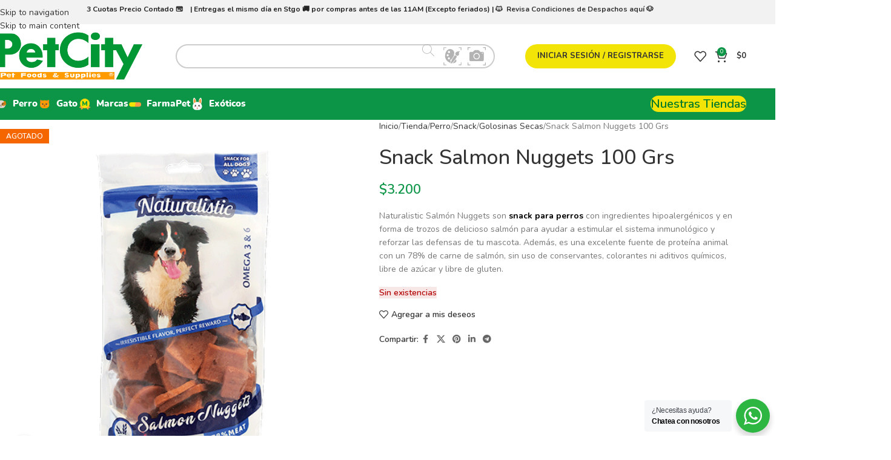

--- FILE ---
content_type: text/html; charset=UTF-8
request_url: https://petcity.cl/tienda/snack-salmon-nuggets-100-grs/
body_size: 45758
content:
<!DOCTYPE html>
<html lang="es" prefix="og: https://ogp.me/ns#">
<head><meta charset="UTF-8"><script>if(navigator.userAgent.match(/MSIE|Internet Explorer/i)||navigator.userAgent.match(/Trident\/7\..*?rv:11/i)){var href=document.location.href;if(!href.match(/[?&]nowprocket/)){if(href.indexOf("?")==-1){if(href.indexOf("#")==-1){document.location.href=href+"?nowprocket=1"}else{document.location.href=href.replace("#","?nowprocket=1#")}}else{if(href.indexOf("#")==-1){document.location.href=href+"&nowprocket=1"}else{document.location.href=href.replace("#","&nowprocket=1#")}}}}</script><script>(()=>{class RocketLazyLoadScripts{constructor(){this.v="2.0.3",this.userEvents=["keydown","keyup","mousedown","mouseup","mousemove","mouseover","mouseenter","mouseout","mouseleave","touchmove","touchstart","touchend","touchcancel","wheel","click","dblclick","input","visibilitychange"],this.attributeEvents=["onblur","onclick","oncontextmenu","ondblclick","onfocus","onmousedown","onmouseenter","onmouseleave","onmousemove","onmouseout","onmouseover","onmouseup","onmousewheel","onscroll","onsubmit"]}async t(){this.i(),this.o(),/iP(ad|hone)/.test(navigator.userAgent)&&this.h(),this.u(),this.l(this),this.m(),this.k(this),this.p(this),this._(),await Promise.all([this.R(),this.L()]),this.lastBreath=Date.now(),this.S(this),this.P(),this.D(),this.O(),this.M(),await this.C(this.delayedScripts.normal),await this.C(this.delayedScripts.defer),await this.C(this.delayedScripts.async),this.F("domReady"),await this.T(),await this.j(),await this.I(),this.F("windowLoad"),await this.A(),window.dispatchEvent(new Event("rocket-allScriptsLoaded")),this.everythingLoaded=!0,this.lastTouchEnd&&await new Promise((t=>setTimeout(t,500-Date.now()+this.lastTouchEnd))),this.H(),this.F("all"),this.U(),this.W()}i(){this.CSPIssue=sessionStorage.getItem("rocketCSPIssue"),document.addEventListener("securitypolicyviolation",(t=>{this.CSPIssue||"script-src-elem"!==t.violatedDirective||"data"!==t.blockedURI||(this.CSPIssue=!0,sessionStorage.setItem("rocketCSPIssue",!0))}),{isRocket:!0})}o(){window.addEventListener("pageshow",(t=>{this.persisted=t.persisted,this.realWindowLoadedFired=!0}),{isRocket:!0}),window.addEventListener("pagehide",(()=>{this.onFirstUserAction=null}),{isRocket:!0})}h(){let t;function e(e){t=e}window.addEventListener("touchstart",e,{isRocket:!0}),window.addEventListener("touchend",(function i(o){Math.abs(o.changedTouches[0].pageX-t.changedTouches[0].pageX)<10&&Math.abs(o.changedTouches[0].pageY-t.changedTouches[0].pageY)<10&&o.timeStamp-t.timeStamp<200&&(o.target.dispatchEvent(new PointerEvent("click",{target:o.target,bubbles:!0,cancelable:!0,detail:1})),event.preventDefault(),window.removeEventListener("touchstart",e,{isRocket:!0}),window.removeEventListener("touchend",i,{isRocket:!0}))}),{isRocket:!0})}q(t){this.userActionTriggered||("mousemove"!==t.type||this.firstMousemoveIgnored?"keyup"===t.type||"mouseover"===t.type||"mouseout"===t.type||(this.userActionTriggered=!0,this.onFirstUserAction&&this.onFirstUserAction()):this.firstMousemoveIgnored=!0),"click"===t.type&&t.preventDefault(),this.savedUserEvents.length>0&&(t.stopPropagation(),t.stopImmediatePropagation()),"touchstart"===this.lastEvent&&"touchend"===t.type&&(this.lastTouchEnd=Date.now()),"click"===t.type&&(this.lastTouchEnd=0),this.lastEvent=t.type,this.savedUserEvents.push(t)}u(){this.savedUserEvents=[],this.userEventHandler=this.q.bind(this),this.userEvents.forEach((t=>window.addEventListener(t,this.userEventHandler,{passive:!1,isRocket:!0})))}U(){this.userEvents.forEach((t=>window.removeEventListener(t,this.userEventHandler,{passive:!1,isRocket:!0}))),this.savedUserEvents.forEach((t=>{t.target.dispatchEvent(new window[t.constructor.name](t.type,t))}))}m(){this.eventsMutationObserver=new MutationObserver((t=>{const e="return false";for(const i of t){if("attributes"===i.type){const t=i.target.getAttribute(i.attributeName);t&&t!==e&&(i.target.setAttribute("data-rocket-"+i.attributeName,t),i.target["rocket"+i.attributeName]=new Function("event",t),i.target.setAttribute(i.attributeName,e))}"childList"===i.type&&i.addedNodes.forEach((t=>{if(t.nodeType===Node.ELEMENT_NODE)for(const i of t.attributes)this.attributeEvents.includes(i.name)&&i.value&&""!==i.value&&(t.setAttribute("data-rocket-"+i.name,i.value),t["rocket"+i.name]=new Function("event",i.value),t.setAttribute(i.name,e))}))}})),this.eventsMutationObserver.observe(document,{subtree:!0,childList:!0,attributeFilter:this.attributeEvents})}H(){this.eventsMutationObserver.disconnect(),this.attributeEvents.forEach((t=>{document.querySelectorAll("[data-rocket-"+t+"]").forEach((e=>{e.setAttribute(t,e.getAttribute("data-rocket-"+t)),e.removeAttribute("data-rocket-"+t)}))}))}k(t){Object.defineProperty(HTMLElement.prototype,"onclick",{get(){return this.rocketonclick||null},set(e){this.rocketonclick=e,this.setAttribute(t.everythingLoaded?"onclick":"data-rocket-onclick","this.rocketonclick(event)")}})}S(t){function e(e,i){let o=e[i];e[i]=null,Object.defineProperty(e,i,{get:()=>o,set(s){t.everythingLoaded?o=s:e["rocket"+i]=o=s}})}e(document,"onreadystatechange"),e(window,"onload"),e(window,"onpageshow");try{Object.defineProperty(document,"readyState",{get:()=>t.rocketReadyState,set(e){t.rocketReadyState=e},configurable:!0}),document.readyState="loading"}catch(t){console.log("WPRocket DJE readyState conflict, bypassing")}}l(t){this.originalAddEventListener=EventTarget.prototype.addEventListener,this.originalRemoveEventListener=EventTarget.prototype.removeEventListener,this.savedEventListeners=[],EventTarget.prototype.addEventListener=function(e,i,o){o&&o.isRocket||!t.B(e,this)&&!t.userEvents.includes(e)||t.B(e,this)&&!t.userActionTriggered||e.startsWith("rocket-")||t.everythingLoaded?t.originalAddEventListener.call(this,e,i,o):t.savedEventListeners.push({target:this,remove:!1,type:e,func:i,options:o})},EventTarget.prototype.removeEventListener=function(e,i,o){o&&o.isRocket||!t.B(e,this)&&!t.userEvents.includes(e)||t.B(e,this)&&!t.userActionTriggered||e.startsWith("rocket-")||t.everythingLoaded?t.originalRemoveEventListener.call(this,e,i,o):t.savedEventListeners.push({target:this,remove:!0,type:e,func:i,options:o})}}F(t){"all"===t&&(EventTarget.prototype.addEventListener=this.originalAddEventListener,EventTarget.prototype.removeEventListener=this.originalRemoveEventListener),this.savedEventListeners=this.savedEventListeners.filter((e=>{let i=e.type,o=e.target||window;return"domReady"===t&&"DOMContentLoaded"!==i&&"readystatechange"!==i||("windowLoad"===t&&"load"!==i&&"readystatechange"!==i&&"pageshow"!==i||(this.B(i,o)&&(i="rocket-"+i),e.remove?o.removeEventListener(i,e.func,e.options):o.addEventListener(i,e.func,e.options),!1))}))}p(t){let e;function i(e){return t.everythingLoaded?e:e.split(" ").map((t=>"load"===t||t.startsWith("load.")?"rocket-jquery-load":t)).join(" ")}function o(o){function s(e){const s=o.fn[e];o.fn[e]=o.fn.init.prototype[e]=function(){return this[0]===window&&t.userActionTriggered&&("string"==typeof arguments[0]||arguments[0]instanceof String?arguments[0]=i(arguments[0]):"object"==typeof arguments[0]&&Object.keys(arguments[0]).forEach((t=>{const e=arguments[0][t];delete arguments[0][t],arguments[0][i(t)]=e}))),s.apply(this,arguments),this}}if(o&&o.fn&&!t.allJQueries.includes(o)){const e={DOMContentLoaded:[],"rocket-DOMContentLoaded":[]};for(const t in e)document.addEventListener(t,(()=>{e[t].forEach((t=>t()))}),{isRocket:!0});o.fn.ready=o.fn.init.prototype.ready=function(i){function s(){parseInt(o.fn.jquery)>2?setTimeout((()=>i.bind(document)(o))):i.bind(document)(o)}return t.realDomReadyFired?!t.userActionTriggered||t.fauxDomReadyFired?s():e["rocket-DOMContentLoaded"].push(s):e.DOMContentLoaded.push(s),o([])},s("on"),s("one"),s("off"),t.allJQueries.push(o)}e=o}t.allJQueries=[],o(window.jQuery),Object.defineProperty(window,"jQuery",{get:()=>e,set(t){o(t)}})}P(){const t=new Map;document.write=document.writeln=function(e){const i=document.currentScript,o=document.createRange(),s=i.parentElement;let n=t.get(i);void 0===n&&(n=i.nextSibling,t.set(i,n));const c=document.createDocumentFragment();o.setStart(c,0),c.appendChild(o.createContextualFragment(e)),s.insertBefore(c,n)}}async R(){return new Promise((t=>{this.userActionTriggered?t():this.onFirstUserAction=t}))}async L(){return new Promise((t=>{document.addEventListener("DOMContentLoaded",(()=>{this.realDomReadyFired=!0,t()}),{isRocket:!0})}))}async I(){return this.realWindowLoadedFired?Promise.resolve():new Promise((t=>{window.addEventListener("load",t,{isRocket:!0})}))}M(){this.pendingScripts=[];this.scriptsMutationObserver=new MutationObserver((t=>{for(const e of t)e.addedNodes.forEach((t=>{"SCRIPT"!==t.tagName||t.noModule||t.isWPRocket||this.pendingScripts.push({script:t,promise:new Promise((e=>{const i=()=>{const i=this.pendingScripts.findIndex((e=>e.script===t));i>=0&&this.pendingScripts.splice(i,1),e()};t.addEventListener("load",i,{isRocket:!0}),t.addEventListener("error",i,{isRocket:!0}),setTimeout(i,1e3)}))})}))})),this.scriptsMutationObserver.observe(document,{childList:!0,subtree:!0})}async j(){await this.J(),this.pendingScripts.length?(await this.pendingScripts[0].promise,await this.j()):this.scriptsMutationObserver.disconnect()}D(){this.delayedScripts={normal:[],async:[],defer:[]},document.querySelectorAll("script[type$=rocketlazyloadscript]").forEach((t=>{t.hasAttribute("data-rocket-src")?t.hasAttribute("async")&&!1!==t.async?this.delayedScripts.async.push(t):t.hasAttribute("defer")&&!1!==t.defer||"module"===t.getAttribute("data-rocket-type")?this.delayedScripts.defer.push(t):this.delayedScripts.normal.push(t):this.delayedScripts.normal.push(t)}))}async _(){await this.L();let t=[];document.querySelectorAll("script[type$=rocketlazyloadscript][data-rocket-src]").forEach((e=>{let i=e.getAttribute("data-rocket-src");if(i&&!i.startsWith("data:")){i.startsWith("//")&&(i=location.protocol+i);try{const o=new URL(i).origin;o!==location.origin&&t.push({src:o,crossOrigin:e.crossOrigin||"module"===e.getAttribute("data-rocket-type")})}catch(t){}}})),t=[...new Map(t.map((t=>[JSON.stringify(t),t]))).values()],this.N(t,"preconnect")}async $(t){if(await this.G(),!0!==t.noModule||!("noModule"in HTMLScriptElement.prototype))return new Promise((e=>{let i;function o(){(i||t).setAttribute("data-rocket-status","executed"),e()}try{if(navigator.userAgent.includes("Firefox/")||""===navigator.vendor||this.CSPIssue)i=document.createElement("script"),[...t.attributes].forEach((t=>{let e=t.nodeName;"type"!==e&&("data-rocket-type"===e&&(e="type"),"data-rocket-src"===e&&(e="src"),i.setAttribute(e,t.nodeValue))})),t.text&&(i.text=t.text),t.nonce&&(i.nonce=t.nonce),i.hasAttribute("src")?(i.addEventListener("load",o,{isRocket:!0}),i.addEventListener("error",(()=>{i.setAttribute("data-rocket-status","failed-network"),e()}),{isRocket:!0}),setTimeout((()=>{i.isConnected||e()}),1)):(i.text=t.text,o()),i.isWPRocket=!0,t.parentNode.replaceChild(i,t);else{const i=t.getAttribute("data-rocket-type"),s=t.getAttribute("data-rocket-src");i?(t.type=i,t.removeAttribute("data-rocket-type")):t.removeAttribute("type"),t.addEventListener("load",o,{isRocket:!0}),t.addEventListener("error",(i=>{this.CSPIssue&&i.target.src.startsWith("data:")?(console.log("WPRocket: CSP fallback activated"),t.removeAttribute("src"),this.$(t).then(e)):(t.setAttribute("data-rocket-status","failed-network"),e())}),{isRocket:!0}),s?(t.fetchPriority="high",t.removeAttribute("data-rocket-src"),t.src=s):t.src="data:text/javascript;base64,"+window.btoa(unescape(encodeURIComponent(t.text)))}}catch(i){t.setAttribute("data-rocket-status","failed-transform"),e()}}));t.setAttribute("data-rocket-status","skipped")}async C(t){const e=t.shift();return e?(e.isConnected&&await this.$(e),this.C(t)):Promise.resolve()}O(){this.N([...this.delayedScripts.normal,...this.delayedScripts.defer,...this.delayedScripts.async],"preload")}N(t,e){this.trash=this.trash||[];let i=!0;var o=document.createDocumentFragment();t.forEach((t=>{const s=t.getAttribute&&t.getAttribute("data-rocket-src")||t.src;if(s&&!s.startsWith("data:")){const n=document.createElement("link");n.href=s,n.rel=e,"preconnect"!==e&&(n.as="script",n.fetchPriority=i?"high":"low"),t.getAttribute&&"module"===t.getAttribute("data-rocket-type")&&(n.crossOrigin=!0),t.crossOrigin&&(n.crossOrigin=t.crossOrigin),t.integrity&&(n.integrity=t.integrity),t.nonce&&(n.nonce=t.nonce),o.appendChild(n),this.trash.push(n),i=!1}})),document.head.appendChild(o)}W(){this.trash.forEach((t=>t.remove()))}async T(){try{document.readyState="interactive"}catch(t){}this.fauxDomReadyFired=!0;try{await this.G(),document.dispatchEvent(new Event("rocket-readystatechange")),await this.G(),document.rocketonreadystatechange&&document.rocketonreadystatechange(),await this.G(),document.dispatchEvent(new Event("rocket-DOMContentLoaded")),await this.G(),window.dispatchEvent(new Event("rocket-DOMContentLoaded"))}catch(t){console.error(t)}}async A(){try{document.readyState="complete"}catch(t){}try{await this.G(),document.dispatchEvent(new Event("rocket-readystatechange")),await this.G(),document.rocketonreadystatechange&&document.rocketonreadystatechange(),await this.G(),window.dispatchEvent(new Event("rocket-load")),await this.G(),window.rocketonload&&window.rocketonload(),await this.G(),this.allJQueries.forEach((t=>t(window).trigger("rocket-jquery-load"))),await this.G();const t=new Event("rocket-pageshow");t.persisted=this.persisted,window.dispatchEvent(t),await this.G(),window.rocketonpageshow&&window.rocketonpageshow({persisted:this.persisted})}catch(t){console.error(t)}}async G(){Date.now()-this.lastBreath>45&&(await this.J(),this.lastBreath=Date.now())}async J(){return document.hidden?new Promise((t=>setTimeout(t))):new Promise((t=>requestAnimationFrame(t)))}B(t,e){return e===document&&"readystatechange"===t||(e===document&&"DOMContentLoaded"===t||(e===window&&"DOMContentLoaded"===t||(e===window&&"load"===t||e===window&&"pageshow"===t)))}static run(){(new RocketLazyLoadScripts).t()}}RocketLazyLoadScripts.run()})();</script>
    <!-- Google tag (gtag.js) -->
    <script type="rocketlazyloadscript" async data-rocket-src="https://www.googletagmanager.com/gtag/js?id=G-PNJ5G476YR"></script>
    <script type="rocketlazyloadscript">
      window.dataLayer = window.dataLayer || [];
      function gtag(){dataLayer.push(arguments);}
      gtag('js', new Date());
      gtag('config', 'G-PNJ5G476YR');
    </script>
	
	<link rel="profile" href="https://gmpg.org/xfn/11">
	<link rel="pingback" href="https://petcity.cl/xmlrpc.php">

		<style>img:is([sizes="auto" i], [sizes^="auto," i]) { contain-intrinsic-size: 3000px 1500px }</style>
	
<!-- Optimización para motores de búsqueda de Rank Math -  https://rankmath.com/ -->
<title>Snack Salmon Nuggets 100 Grs - Petcity</title>
<meta name="description" content="Naturalistic Salmón Nuggets son snack para perros con ingredientes hipoalergénicos y en forma de trozos de delicioso salmón para ayudar a estimular el sistema inmunológico y reforzar las defensas de tu mascota. Además, es una excelente fuente de proteína animal con un 78% de carne de salmón, sin uso de conservantes, colorantes ni aditivos químicos, libre de azúcar y libre de gluten."/>
<meta name="robots" content="index, follow, max-snippet:-1, max-video-preview:-1, max-image-preview:large"/>
<link rel="canonical" href="https://petcity.cl/tienda/snack-salmon-nuggets-100-grs/" />
<meta property="og:locale" content="es_ES" />
<meta property="og:type" content="product" />
<meta property="og:title" content="Snack Salmon Nuggets 100 Grs - Petcity" />
<meta property="og:description" content="Naturalistic Salmón Nuggets son snack para perros con ingredientes hipoalergénicos y en forma de trozos de delicioso salmón para ayudar a estimular el sistema inmunológico y reforzar las defensas de tu mascota. Además, es una excelente fuente de proteína animal con un 78% de carne de salmón, sin uso de conservantes, colorantes ni aditivos químicos, libre de azúcar y libre de gluten." />
<meta property="og:url" content="https://petcity.cl/tienda/snack-salmon-nuggets-100-grs/" />
<meta property="og:site_name" content="Petcity tienda para mascotas" />
<meta property="og:updated_time" content="2025-12-30T11:51:52-03:00" />
<meta property="og:image" content="https://petcity.cl/wp-content/uploads/2022/09/Snack-Salmon-Nuggets-100-Grs.png" />
<meta property="og:image:secure_url" content="https://petcity.cl/wp-content/uploads/2022/09/Snack-Salmon-Nuggets-100-Grs.png" />
<meta property="og:image:width" content="500" />
<meta property="og:image:height" content="500" />
<meta property="og:image:alt" content="Snack Salmon Nuggets 100 Grs" />
<meta property="og:image:type" content="image/png" />
<meta property="product:price:amount" content="3200" />
<meta property="product:price:currency" content="CLP" />
<meta name="twitter:card" content="summary_large_image" />
<meta name="twitter:title" content="Snack Salmon Nuggets 100 Grs - Petcity" />
<meta name="twitter:description" content="Naturalistic Salmón Nuggets son snack para perros con ingredientes hipoalergénicos y en forma de trozos de delicioso salmón para ayudar a estimular el sistema inmunológico y reforzar las defensas de tu mascota. Además, es una excelente fuente de proteína animal con un 78% de carne de salmón, sin uso de conservantes, colorantes ni aditivos químicos, libre de azúcar y libre de gluten." />
<meta name="twitter:image" content="https://petcity.cl/wp-content/uploads/2022/09/Snack-Salmon-Nuggets-100-Grs.png" />
<meta name="twitter:label1" content="Precio" />
<meta name="twitter:data1" content="&#036;3.200" />
<meta name="twitter:label2" content="Disponibilidad" />
<meta name="twitter:data2" content="&lt;span&gt;Sin existencias&lt;/span&gt;" />
<script type="application/ld+json" class="rank-math-schema">{"@context":"https://schema.org","@graph":[{"@type":["PetStore","Organization"],"@id":"https://petcity.cl/#organization","name":"Petcity tienda para mascotas","url":"https://petcity.cl","logo":{"@type":"ImageObject","@id":"https://petcity.cl/#logo","url":"https://petcity.cl/wp-content/uploads/2022/08/logo_petcity_vectorizado_sin_isotipo-600x215.png.webp","contentUrl":"https://petcity.cl/wp-content/uploads/2022/08/logo_petcity_vectorizado_sin_isotipo-600x215.png.webp","caption":"Petcity tienda para mascotas","inLanguage":"es","width":"600","height":"215"},"openingHours":["Monday,Tuesday,Wednesday,Thursday,Friday,Saturday,Sunday 09:00-17:00"],"image":{"@id":"https://petcity.cl/#logo"}},{"@type":"WebSite","@id":"https://petcity.cl/#website","url":"https://petcity.cl","name":"Petcity tienda para mascotas","alternateName":"Petcity tienda para mascotas","publisher":{"@id":"https://petcity.cl/#organization"},"inLanguage":"es"},{"@type":"ImageObject","@id":"https://petcity.cl/wp-content/uploads/2022/09/Snack-Salmon-Nuggets-100-Grs.png","url":"https://petcity.cl/wp-content/uploads/2022/09/Snack-Salmon-Nuggets-100-Grs.png","width":"500","height":"500","inLanguage":"es"},{"@type":"ItemPage","@id":"https://petcity.cl/tienda/snack-salmon-nuggets-100-grs/#webpage","url":"https://petcity.cl/tienda/snack-salmon-nuggets-100-grs/","name":"Snack Salmon Nuggets 100 Grs - Petcity","datePublished":"2022-09-28T00:25:29-03:00","dateModified":"2025-12-30T11:51:52-03:00","isPartOf":{"@id":"https://petcity.cl/#website"},"primaryImageOfPage":{"@id":"https://petcity.cl/wp-content/uploads/2022/09/Snack-Salmon-Nuggets-100-Grs.png"},"inLanguage":"es"},{"@type":"Product","name":"Snack Salmon Nuggets 100 Grs - Petcity","description":"Naturalistic Salm\u00f3n Nuggets son\u00a0snack para perros\u00a0con ingredientes hipoalerg\u00e9nicos y en forma de trozos de delicioso salm\u00f3n para ayudar a estimular el sistema inmunol\u00f3gico y reforzar las defensas de tu mascota. Adem\u00e1s, es una excelente fuente de prote\u00edna animal con un 78% de carne de salm\u00f3n, sin uso de conservantes, colorantes ni aditivos qu\u00edmicos, libre de az\u00facar y libre de gluten.","sku":"10074879","category":"Perro &gt; Snack &gt; Golosinas Secas","mainEntityOfPage":{"@id":"https://petcity.cl/tienda/snack-salmon-nuggets-100-grs/#webpage"},"image":[{"@type":"ImageObject","url":"https://petcity.cl/wp-content/uploads/2022/09/Snack-Salmon-Nuggets-100-Grs.png","height":"500","width":"500"}],"offers":{"@type":"Offer","price":"3200","priceCurrency":"CLP","priceValidUntil":"2027-12-31","availability":"https://schema.org/OutOfStock","itemCondition":"NewCondition","url":"https://petcity.cl/tienda/snack-salmon-nuggets-100-grs/","seller":{"@type":"Organization","@id":"https://petcity.cl/","name":"Petcity tienda para mascotas","url":"https://petcity.cl","logo":"https://petcity.cl/wp-content/uploads/2022/08/logo_petcity_vectorizado_sin_isotipo-600x215.png.webp"}},"@id":"https://petcity.cl/tienda/snack-salmon-nuggets-100-grs/#richSnippet"}]}</script>
<!-- /Plugin Rank Math WordPress SEO -->

<link rel='dns-prefetch' href='//capi-automation.s3.us-east-2.amazonaws.com' />
<link rel='dns-prefetch' href='//fonts.googleapis.com' />
<link rel="alternate" type="application/rss+xml" title="Petcity &raquo; Feed" href="https://petcity.cl/feed/" />
<link rel="alternate" type="application/rss+xml" title="Petcity &raquo; Feed de los comentarios" href="https://petcity.cl/comments/feed/" />
<link rel="alternate" type="application/rss+xml" title="Petcity &raquo; Comentario Snack Salmon Nuggets 100 Grs del feed" href="https://petcity.cl/tienda/snack-salmon-nuggets-100-grs/feed/" />
<link data-minify="1" rel='stylesheet' id='custom_wp_admin_css-css' href='https://petcity.cl/wp-content/cache/min/1/wp-content/plugins/shipit/src/css/style_shipit.css?ver=1765894604' type='text/css' media='all' />
<link data-minify="1" rel='stylesheet' id='nta-css-popup-css' href='https://petcity.cl/wp-content/cache/min/1/wp-content/plugins/whatsapp-for-wordpress/assets/dist/css/style.css?ver=1765894604' type='text/css' media='all' />
<link data-minify="1" rel='stylesheet' id='disable-payment-method-for-woocommerce-css' href='https://petcity.cl/wp-content/cache/min/1/wp-content/plugins/disable-payment-method-for-woocommerce/public/css/style.css?ver=1765894604' type='text/css' media='all' />
<link data-minify="1" rel='stylesheet' id='mcmp_price_per_unit_style-css' href='https://petcity.cl/wp-content/cache/min/1/wp-content/plugins/woo-price-per-unit/assets/CSS/woo-ppu-default-style.css?ver=1765894604' type='text/css' media='all' />
<link data-minify="1" rel='stylesheet' id='mcmp_price_per_altered_style-css' href='https://petcity.cl/wp-content/cache/min/1/wp-content/plugins/woo-price-per-unit/assets/CSS/woo-ppu.css?ver=1765894604' type='text/css' media='all' />
<style id='woocommerce-inline-inline-css' type='text/css'>
.woocommerce form .form-row .required { visibility: visible; }
</style>
<link data-minify="1" rel='stylesheet' id='wt-smart-coupon-for-woo-css' href='https://petcity.cl/wp-content/cache/min/1/wp-content/plugins/wt-smart-coupons-for-woocommerce/public/css/wt-smart-coupon-public.css?ver=1765894604' type='text/css' media='all' />
<link data-minify="1" rel='stylesheet' id='see-wccs-buttons-styles-css' href='https://petcity.cl/wp-content/cache/min/1/wp-content/plugins/visual-search/impresee-creativesearch/includes/assets/css/wc-creativesearch-buttons-style.css?ver=1765894604' type='text/css' media='all' />
<style id='see-wccs-impresee-snippet-css-inline-css' type='text/css'>
.ImpreseeOnProductButton{margin-top:10px !important;} 
</style>
<style id='see-wccs-impresee-custom-css-inline-css' type='text/css'>
.ImpreseeSimpleProduct .impresee-no-stock{ top: 35px!important;}.ImpreseeMobile.ImpreseeDropDownContainer{mih-height:auto!important;}.impresee-form input {color:black!important;}.ImpreseeOnSaleSign,.ImpreseeDropDownVisualSearchBubbleContainer,.ImpreseeFullResultsModalSearchBarContainer, .ImpreseeGeneralModalCloseButton{display:none!important;}.ImpreseeGeneralModalOverlay.ImpreseeModalOverlay.ImpreseeEmbeddedResults{box-shadow:none!important;}.ImpreseeGeneralModalCloseButton.ImpreseeModalCloseButton {opacity:0!important;}.ImpreseeTitle{font-size: 1.05em!important;}.ImpreseePrice{color:var(--wd-primary-color)!important;}.ImpreseePrice{font-size: 1.25em!important;}.ImpreseeNormalPrice{color:#bbb!important;}.ImpreseeSimpleProduct .ImpreseeImageContainer img{height:145px!important;}.ImpreseeModalOverlay.ImpreseeEmbeddedResults{z-index:9!important;}.ImpreseeDiscountPercentage{z-index:10!important;}.ImpreseeDiscountPercentage{background-color: var(--wd-primary-color)!important;border-radius: 0 !important;right: auto !important;top: 40px !important;bottom: auto !important;text-align: center !important;}.ImpreseeImageContainer{position:relative!important;}.impresee-no-stock{position: absolute;top: 15px; left: 0;padding: 5px 10px;font-size: 12px;}@media only screen and (min-width: 768px){#ImpreseeTextResultsModalId{margin-top:50px!important;}.ImpreseeGrid .ImpreseeTexts{border-top: none!important;}.ImpreseeGetProductContainer {    margin: 0!important;}.ImpreseeGrid .ImpreseeImageContainer{    height: 270px!important;}}@media only screen and (min-width: 992px){.ImpreseeModal:not(.ImpreseeMobile)#ImpreseeTextResultsModalId .ImpreseeResultsGrid {    margin-top: 10px!important;}.ImpreseeModal:not(.ImpreseeMobile) .ImpreseeChangeDisplayFormatContainer {    height: auto!important;}}.ImpreseePagination {align-items: center;}.ImpreseePreviousPage{margin-bottom:0!important;}
</style>
<link data-minify="1" rel='stylesheet' id='public-tochatbe-css' href='https://petcity.cl/wp-content/cache/min/1/wp-content/plugins/tochat-be/assets/css/public-tochatbe-style.css?ver=1765894604' type='text/css' media='all' />
<style id='public-tochatbe-inline-css' type='text/css'>
.tochatbe-widget-close,
        .tochatbe-widget__body-header,
        .tochatbe-widget__trigger,
        .tochatbe-welcome-msg {
            background-color: #075367;
            color: #ffffff;
        }.tochatbe-widget {
                right: 12px;
                align-items: flex-end;
            }
            .tochatbe-widget-close {
                right: 0;
            }
            .tochatbe_jwi {
                right: 12px;
            }
</style>
<link data-minify="1" rel='stylesheet' id='sib-front-css-css' href='https://petcity.cl/wp-content/cache/min/1/wp-content/plugins/mailin/css/mailin-front.css?ver=1765894604' type='text/css' media='all' />
<link data-minify="1" rel='stylesheet' id='js_composer_front-css' href='https://petcity.cl/wp-content/cache/min/1/wp-content/plugins/js_composer/assets/css/js_composer.min.css?ver=1765894604' type='text/css' media='all' />
<link rel='stylesheet' id='wd-style-base-css' href='https://petcity.cl/wp-content/themes/woodmart/css/parts/base.min.css?ver=8.3.7' type='text/css' media='all' />
<link rel='stylesheet' id='wd-helpers-wpb-elem-css' href='https://petcity.cl/wp-content/themes/woodmart/css/parts/helpers-wpb-elem.min.css?ver=8.3.7' type='text/css' media='all' />
<link rel='stylesheet' id='wd-lazy-loading-css' href='https://petcity.cl/wp-content/themes/woodmart/css/parts/opt-lazy-load.min.css?ver=8.3.7' type='text/css' media='all' />
<link rel='stylesheet' id='wd-revolution-slider-css' href='https://petcity.cl/wp-content/themes/woodmart/css/parts/int-rev-slider.min.css?ver=8.3.7' type='text/css' media='all' />
<link rel='stylesheet' id='wd-wpbakery-base-css' href='https://petcity.cl/wp-content/themes/woodmart/css/parts/int-wpb-base.min.css?ver=8.3.7' type='text/css' media='all' />
<link rel='stylesheet' id='wd-wpbakery-base-deprecated-css' href='https://petcity.cl/wp-content/themes/woodmart/css/parts/int-wpb-base-deprecated.min.css?ver=8.3.7' type='text/css' media='all' />
<link rel='stylesheet' id='wd-woocommerce-base-css' href='https://petcity.cl/wp-content/themes/woodmart/css/parts/woocommerce-base.min.css?ver=8.3.7' type='text/css' media='all' />
<link rel='stylesheet' id='wd-mod-star-rating-css' href='https://petcity.cl/wp-content/themes/woodmart/css/parts/mod-star-rating.min.css?ver=8.3.7' type='text/css' media='all' />
<link rel='stylesheet' id='wd-woocommerce-block-notices-css' href='https://petcity.cl/wp-content/themes/woodmart/css/parts/woo-mod-block-notices.min.css?ver=8.3.7' type='text/css' media='all' />
<link rel='stylesheet' id='wd-woo-mod-quantity-css' href='https://petcity.cl/wp-content/themes/woodmart/css/parts/woo-mod-quantity.min.css?ver=8.3.7' type='text/css' media='all' />
<link rel='stylesheet' id='wd-woo-single-prod-el-base-css' href='https://petcity.cl/wp-content/themes/woodmart/css/parts/woo-single-prod-el-base.min.css?ver=8.3.7' type='text/css' media='all' />
<link rel='stylesheet' id='wd-woo-mod-stock-status-css' href='https://petcity.cl/wp-content/themes/woodmart/css/parts/woo-mod-stock-status.min.css?ver=8.3.7' type='text/css' media='all' />
<link rel='stylesheet' id='wd-woo-mod-shop-attributes-css' href='https://petcity.cl/wp-content/themes/woodmart/css/parts/woo-mod-shop-attributes.min.css?ver=8.3.7' type='text/css' media='all' />
<link rel='stylesheet' id='child-style-css' href='https://petcity.cl/wp-content/themes/woodmart-child/style.css?ver=8.3.7' type='text/css' media='all' />
<link rel='stylesheet' id='wd-header-base-css' href='https://petcity.cl/wp-content/themes/woodmart/css/parts/header-base.min.css?ver=8.3.7' type='text/css' media='all' />
<link rel='stylesheet' id='wd-mod-tools-css' href='https://petcity.cl/wp-content/themes/woodmart/css/parts/mod-tools.min.css?ver=8.3.7' type='text/css' media='all' />
<link rel='stylesheet' id='wd-header-elements-base-css' href='https://petcity.cl/wp-content/themes/woodmart/css/parts/header-el-base.min.css?ver=8.3.7' type='text/css' media='all' />
<link rel='stylesheet' id='wd-woo-mod-login-form-css' href='https://petcity.cl/wp-content/themes/woodmart/css/parts/woo-mod-login-form.min.css?ver=8.3.7' type='text/css' media='all' />
<link rel='stylesheet' id='wd-header-my-account-css' href='https://petcity.cl/wp-content/themes/woodmart/css/parts/header-el-my-account.min.css?ver=8.3.7' type='text/css' media='all' />
<link rel='stylesheet' id='wd-header-cart-side-css' href='https://petcity.cl/wp-content/themes/woodmart/css/parts/header-el-cart-side.min.css?ver=8.3.7' type='text/css' media='all' />
<link rel='stylesheet' id='wd-header-cart-css' href='https://petcity.cl/wp-content/themes/woodmart/css/parts/header-el-cart.min.css?ver=8.3.7' type='text/css' media='all' />
<link rel='stylesheet' id='wd-widget-shopping-cart-css' href='https://petcity.cl/wp-content/themes/woodmart/css/parts/woo-widget-shopping-cart.min.css?ver=8.3.7' type='text/css' media='all' />
<link rel='stylesheet' id='wd-widget-product-list-css' href='https://petcity.cl/wp-content/themes/woodmart/css/parts/woo-widget-product-list.min.css?ver=8.3.7' type='text/css' media='all' />
<link rel='stylesheet' id='wd-header-mobile-nav-dropdown-css' href='https://petcity.cl/wp-content/themes/woodmart/css/parts/header-el-mobile-nav-dropdown.min.css?ver=8.3.7' type='text/css' media='all' />
<link rel='stylesheet' id='wd-info-box-css' href='https://petcity.cl/wp-content/themes/woodmart/css/parts/el-info-box.min.css?ver=8.3.7' type='text/css' media='all' />
<link rel='stylesheet' id='wd-text-block-css' href='https://petcity.cl/wp-content/themes/woodmart/css/parts/el-text-block.min.css?ver=8.3.7' type='text/css' media='all' />
<link rel='stylesheet' id='wd-brands-css' href='https://petcity.cl/wp-content/themes/woodmart/css/parts/el-brand.min.css?ver=8.3.7' type='text/css' media='all' />
<link rel='stylesheet' id='wd-button-css' href='https://petcity.cl/wp-content/themes/woodmart/css/parts/el-button.min.css?ver=8.3.7' type='text/css' media='all' />
<link rel='stylesheet' id='wd-woo-single-prod-predefined-css' href='https://petcity.cl/wp-content/themes/woodmart/css/parts/woo-single-prod-predefined.min.css?ver=8.3.7' type='text/css' media='all' />
<link rel='stylesheet' id='wd-woo-single-prod-and-quick-view-predefined-css' href='https://petcity.cl/wp-content/themes/woodmart/css/parts/woo-single-prod-and-quick-view-predefined.min.css?ver=8.3.7' type='text/css' media='all' />
<link rel='stylesheet' id='wd-woo-single-prod-el-tabs-predefined-css' href='https://petcity.cl/wp-content/themes/woodmart/css/parts/woo-single-prod-el-tabs-predefined.min.css?ver=8.3.7' type='text/css' media='all' />
<link rel='stylesheet' id='wd-woo-single-prod-el-gallery-css' href='https://petcity.cl/wp-content/themes/woodmart/css/parts/woo-single-prod-el-gallery.min.css?ver=8.3.7' type='text/css' media='all' />
<link rel='stylesheet' id='wd-woo-single-prod-el-gallery-opt-thumb-left-desktop-css' href='https://petcity.cl/wp-content/themes/woodmart/css/parts/woo-single-prod-el-gallery-opt-thumb-left-desktop.min.css?ver=8.3.7' type='text/css' media='all' />
<link rel='stylesheet' id='wd-swiper-css' href='https://petcity.cl/wp-content/themes/woodmart/css/parts/lib-swiper.min.css?ver=8.3.7' type='text/css' media='all' />
<link rel='stylesheet' id='wd-woo-mod-product-labels-css' href='https://petcity.cl/wp-content/themes/woodmart/css/parts/woo-mod-product-labels.min.css?ver=8.3.7' type='text/css' media='all' />
<link rel='stylesheet' id='wd-woo-mod-product-labels-rect-css' href='https://petcity.cl/wp-content/themes/woodmart/css/parts/woo-mod-product-labels-rect.min.css?ver=8.3.7' type='text/css' media='all' />
<link rel='stylesheet' id='wd-swiper-arrows-css' href='https://petcity.cl/wp-content/themes/woodmart/css/parts/lib-swiper-arrows.min.css?ver=8.3.7' type='text/css' media='all' />
<link rel='stylesheet' id='wd-photoswipe-css' href='https://petcity.cl/wp-content/themes/woodmart/css/parts/lib-photoswipe.min.css?ver=8.3.7' type='text/css' media='all' />
<link rel='stylesheet' id='wd-social-icons-css' href='https://petcity.cl/wp-content/themes/woodmart/css/parts/el-social-icons.min.css?ver=8.3.7' type='text/css' media='all' />
<link rel='stylesheet' id='wd-tabs-css' href='https://petcity.cl/wp-content/themes/woodmart/css/parts/el-tabs.min.css?ver=8.3.7' type='text/css' media='all' />
<link rel='stylesheet' id='wd-woo-single-prod-el-tabs-opt-layout-tabs-css' href='https://petcity.cl/wp-content/themes/woodmart/css/parts/woo-single-prod-el-tabs-opt-layout-tabs.min.css?ver=8.3.7' type='text/css' media='all' />
<link rel='stylesheet' id='wd-accordion-css' href='https://petcity.cl/wp-content/themes/woodmart/css/parts/el-accordion.min.css?ver=8.3.7' type='text/css' media='all' />
<link rel='stylesheet' id='wd-accordion-elem-wpb-css' href='https://petcity.cl/wp-content/themes/woodmart/css/parts/el-accordion-wpb-elem.min.css?ver=8.3.7' type='text/css' media='all' />
<link rel='stylesheet' id='wd-woo-single-prod-el-reviews-css' href='https://petcity.cl/wp-content/themes/woodmart/css/parts/woo-single-prod-el-reviews.min.css?ver=8.3.7' type='text/css' media='all' />
<link rel='stylesheet' id='wd-woo-single-prod-el-reviews-style-1-css' href='https://petcity.cl/wp-content/themes/woodmart/css/parts/woo-single-prod-el-reviews-style-1.min.css?ver=8.3.7' type='text/css' media='all' />
<link rel='stylesheet' id='wd-post-types-mod-comments-css' href='https://petcity.cl/wp-content/themes/woodmart/css/parts/post-types-mod-comments.min.css?ver=8.3.7' type='text/css' media='all' />
<link rel='stylesheet' id='wd-product-loop-css' href='https://petcity.cl/wp-content/themes/woodmart/css/parts/woo-product-loop.min.css?ver=8.3.7' type='text/css' media='all' />
<link rel='stylesheet' id='wd-product-loop-standard-css' href='https://petcity.cl/wp-content/themes/woodmart/css/parts/woo-product-loop-standard.min.css?ver=8.3.7' type='text/css' media='all' />
<link rel='stylesheet' id='wd-woo-mod-add-btn-replace-css' href='https://petcity.cl/wp-content/themes/woodmart/css/parts/woo-mod-add-btn-replace.min.css?ver=8.3.7' type='text/css' media='all' />
<link rel='stylesheet' id='wd-woo-opt-stretch-cont-css' href='https://petcity.cl/wp-content/themes/woodmart/css/parts/woo-opt-stretch-cont.min.css?ver=8.3.7' type='text/css' media='all' />
<link rel='stylesheet' id='wd-bordered-product-css' href='https://petcity.cl/wp-content/themes/woodmart/css/parts/woo-opt-bordered-product.min.css?ver=8.3.7' type='text/css' media='all' />
<link rel='stylesheet' id='wd-mfp-popup-css' href='https://petcity.cl/wp-content/themes/woodmart/css/parts/lib-magnific-popup.min.css?ver=8.3.7' type='text/css' media='all' />
<link rel='stylesheet' id='wd-mod-animations-transform-css' href='https://petcity.cl/wp-content/themes/woodmart/css/parts/mod-animations-transform.min.css?ver=8.3.7' type='text/css' media='all' />
<link rel='stylesheet' id='wd-mod-transform-css' href='https://petcity.cl/wp-content/themes/woodmart/css/parts/mod-transform.min.css?ver=8.3.7' type='text/css' media='all' />
<link rel='stylesheet' id='wd-swiper-pagin-css' href='https://petcity.cl/wp-content/themes/woodmart/css/parts/lib-swiper-pagin.min.css?ver=8.3.7' type='text/css' media='all' />
<link rel='stylesheet' id='wd-widget-collapse-css' href='https://petcity.cl/wp-content/themes/woodmart/css/parts/opt-widget-collapse.min.css?ver=8.3.7' type='text/css' media='all' />
<link rel='stylesheet' id='wd-footer-base-css' href='https://petcity.cl/wp-content/themes/woodmart/css/parts/footer-base.min.css?ver=8.3.7' type='text/css' media='all' />
<link rel='stylesheet' id='wd-wpcf7-css' href='https://petcity.cl/wp-content/themes/woodmart/css/parts/int-wpcf7.min.css?ver=8.3.7' type='text/css' media='all' />
<link rel='stylesheet' id='wd-social-icons-styles-css' href='https://petcity.cl/wp-content/themes/woodmart/css/parts/el-social-styles.min.css?ver=8.3.7' type='text/css' media='all' />
<link rel='stylesheet' id='wd-section-title-css' href='https://petcity.cl/wp-content/themes/woodmart/css/parts/el-section-title.min.css?ver=8.3.7' type='text/css' media='all' />
<link rel='stylesheet' id='wd-mod-highlighted-text-css' href='https://petcity.cl/wp-content/themes/woodmart/css/parts/mod-highlighted-text.min.css?ver=8.3.7' type='text/css' media='all' />
<link rel='stylesheet' id='wd-scroll-top-css' href='https://petcity.cl/wp-content/themes/woodmart/css/parts/opt-scrolltotop.min.css?ver=8.3.7' type='text/css' media='all' />
<link rel='stylesheet' id='wd-header-banner-css' href='https://petcity.cl/wp-content/themes/woodmart/css/parts/opt-header-banner.min.css?ver=8.3.7' type='text/css' media='all' />
<link rel='stylesheet' id='wd-header-my-account-sidebar-css' href='https://petcity.cl/wp-content/themes/woodmart/css/parts/header-el-my-account-sidebar.min.css?ver=8.3.7' type='text/css' media='all' />
<link rel='stylesheet' id='wd-sticky-add-to-cart-css' href='https://petcity.cl/wp-content/themes/woodmart/css/parts/woo-opt-sticky-add-to-cart.min.css?ver=8.3.7' type='text/css' media='all' />
<link rel='stylesheet' id='wd-woo-mod-quantity-overlap-css' href='https://petcity.cl/wp-content/themes/woodmart/css/parts/woo-mod-quantity-overlap.min.css?ver=8.3.7' type='text/css' media='all' />
<link rel='stylesheet' id='wd-bottom-toolbar-css' href='https://petcity.cl/wp-content/themes/woodmart/css/parts/opt-bottom-toolbar.min.css?ver=8.3.7' type='text/css' media='all' />
<link data-minify="1" rel='stylesheet' id='xts-style-theme_settings_default-css' href='https://petcity.cl/wp-content/cache/min/1/wp-content/uploads/2025/12/xts-theme_settings_default-1765298397.css?ver=1765894604' type='text/css' media='all' />
<link rel='stylesheet' id='xts-google-fonts-css' href='https://fonts.googleapis.com/css?family=Nunito%3A400%2C600%2C700%2C500&#038;display=swap&#038;ver=8.3.7' type='text/css' media='all' />
<script type="text/javascript" src="https://petcity.cl/wp-includes/js/jquery/jquery.min.js?ver=3.7.1" id="jquery-core-js"></script>
<script type="text/javascript" src="https://petcity.cl/wp-includes/js/jquery/jquery-migrate.min.js?ver=3.4.1" id="jquery-migrate-js"></script>
<script data-minify="1" type="text/javascript" src="https://petcity.cl/wp-content/cache/min/1/wp-content/plugins/shipit/src/js/javascript.js?ver=1765894605" id="shipitjavascript-js"></script>
<script data-minify="1" type="text/javascript" src="https://petcity.cl/wp-content/cache/min/1/wp-content/plugins/disable-payment-method-for-woocommerce/public/js/disable-payment-method.js?ver=1765894605" id="disable-payment-method-for-woocommerce-js"></script>
<script type="text/javascript" src="https://petcity.cl/wp-content/plugins/woocommerce/assets/js/jquery-blockui/jquery.blockUI.min.js?ver=2.7.0-wc.10.3.6" id="wc-jquery-blockui-js" data-wp-strategy="defer"></script>
<script type="text/javascript" id="wc-add-to-cart-js-extra">
/* <![CDATA[ */
var wc_add_to_cart_params = {"ajax_url":"\/wp-admin\/admin-ajax.php","wc_ajax_url":"\/?wc-ajax=%%endpoint%%","i18n_view_cart":"Ver carrito","cart_url":"https:\/\/petcity.cl\/cuenta\/carrito\/","is_cart":"","cart_redirect_after_add":"no"};
/* ]]> */
</script>
<script type="text/javascript" src="https://petcity.cl/wp-content/plugins/woocommerce/assets/js/frontend/add-to-cart.min.js?ver=10.3.6" id="wc-add-to-cart-js" data-wp-strategy="defer"></script>
<script type="text/javascript" src="https://petcity.cl/wp-content/plugins/woocommerce/assets/js/zoom/jquery.zoom.min.js?ver=1.7.21-wc.10.3.6" id="wc-zoom-js" defer="defer" data-wp-strategy="defer"></script>
<script type="text/javascript" id="wc-single-product-js-extra">
/* <![CDATA[ */
var wc_single_product_params = {"i18n_required_rating_text":"Por favor elige una puntuaci\u00f3n","i18n_rating_options":["1 de 5 estrellas","2 de 5 estrellas","3 de 5 estrellas","4 de 5 estrellas","5 de 5 estrellas"],"i18n_product_gallery_trigger_text":"Ver galer\u00eda de im\u00e1genes a pantalla completa","review_rating_required":"yes","flexslider":{"rtl":false,"animation":"slide","smoothHeight":true,"directionNav":false,"controlNav":"thumbnails","slideshow":false,"animationSpeed":500,"animationLoop":false,"allowOneSlide":false},"zoom_enabled":"","zoom_options":[],"photoswipe_enabled":"","photoswipe_options":{"shareEl":false,"closeOnScroll":false,"history":false,"hideAnimationDuration":0,"showAnimationDuration":0},"flexslider_enabled":""};
/* ]]> */
</script>
<script type="text/javascript" src="https://petcity.cl/wp-content/plugins/woocommerce/assets/js/frontend/single-product.min.js?ver=10.3.6" id="wc-single-product-js" defer="defer" data-wp-strategy="defer"></script>
<script type="text/javascript" src="https://petcity.cl/wp-content/plugins/woocommerce/assets/js/js-cookie/js.cookie.min.js?ver=2.1.4-wc.10.3.6" id="wc-js-cookie-js" defer="defer" data-wp-strategy="defer"></script>
<script type="text/javascript" id="woocommerce-js-extra">
/* <![CDATA[ */
var woocommerce_params = {"ajax_url":"\/wp-admin\/admin-ajax.php","wc_ajax_url":"\/?wc-ajax=%%endpoint%%","i18n_password_show":"Mostrar contrase\u00f1a","i18n_password_hide":"Ocultar contrase\u00f1a"};
/* ]]> */
</script>
<script type="text/javascript" src="https://petcity.cl/wp-content/plugins/woocommerce/assets/js/frontend/woocommerce.min.js?ver=10.3.6" id="woocommerce-js" defer="defer" data-wp-strategy="defer"></script>
<script type="text/javascript" id="wt-smart-coupon-for-woo-js-extra">
/* <![CDATA[ */
var WTSmartCouponOBJ = {"ajaxurl":"https:\/\/petcity.cl\/wp-admin\/admin-ajax.php","wc_ajax_url":"https:\/\/petcity.cl\/?wc-ajax=","nonces":{"public":"384b94b250","apply_coupon":"3686f50b27"},"labels":{"please_wait":"Please wait...","choose_variation":"Please choose a variation","error":"Error !!!"},"shipping_method":[],"payment_method":"","is_cart":""};
/* ]]> */
</script>
<script data-minify="1" type="text/javascript" src="https://petcity.cl/wp-content/cache/min/1/wp-content/plugins/wt-smart-coupons-for-woocommerce/public/js/wt-smart-coupon-public.js?ver=1765894605" id="wt-smart-coupon-for-woo-js"></script>
<script type="rocketlazyloadscript" data-rocket-type="text/javascript" id="see-wccs-impresee-snippet-js-after">
/* <![CDATA[ */
if (typeof(impresee) == "undefined") {
    function _wsseDocumentReady(fn) {
      // see if DOM is already available
      if (
        document.readyState === "complete" ||
        document.readyState === "interactive"
      ) {
        // call on next available tick
        setTimeout(fn, 1);
      } else {
        document.addEventListener("DOMContentLoaded", fn);
      }
    }
    function impreseeRegisterData(items, eventType, action){
        var urlParams = new URLSearchParams(window.location.search || '?' + window.location.hash.split('?')[1]);
        var endpoint = 'https://api.impresee.com/ImpreseeSearch/api/v3/search/register_woocommerce/';
        var storeCode = window._wssee_store_url;
        var appUuid = window._wssee_store_app_code;
        var from_impresee_text = urlParams.get('source_impresee') || "";
        var from_impresee_visual = urlParams.get('seecd') || "";
        var id = [];
        var price = [];
        var quantity = [];
        var sku = [];
        var varId = [];
        for (var key in Array.from(items)){
            var item = items[key];
            id.push(item.id_product || '');
            price.push(item.price || '');
            quantity.push(item.quantity);
            sku.push(item.sku || '');
            varId.push(item.variation_id || '');
        }

        // View product data
        var data = 'store=' +  encodeURIComponent(storeCode);
        data += '&a=' + encodeURIComponent(action);
        data += '&evt=' + encodeURIComponent(eventType);
        data += '&fi=' + encodeURIComponent(from_impresee_text);
        data += '&fiv=' + encodeURIComponent(from_impresee_visual);
        data += '&pid=' + encodeURIComponent(id.join('|'));
        data += '&p=' + encodeURIComponent(price.join('|'));
        data += '&qty=' + encodeURIComponent(quantity.join('|'));
        data += '&sku=' + encodeURIComponent(sku.join('|'));
        data += '&vid=' + encodeURIComponent(varId.join('|'));
        
        var xmlHttp = new XMLHttpRequest();
        xmlHttp.withCredentials = true;
        xmlHttp.open( "GET", endpoint + appUuid + '?' + data, true );
        xmlHttp.send( null );
    }
    function see_delegate(el, evt, sel, handler) {
        el.addEventListener(evt, function(event) {
            var t = event.target;
            while (t && t !== this) {
                if (t.matches(sel)) {
                    handler.call(t, event);
                }
                t = t.parentNode;
            }
        });
    }
    function see_find(outers, selector) {
        var found_elements = [];

        for(var i=0; i<outers.length; i++) {
            var elements_in_outer = outers[i].querySelectorAll(selector);
            elements_in_outer = Array.prototype.slice.call(elements_in_outer);
            found_elements = found_elements.concat(elements_in_outer);
        } 
        return found_elements;  
    }
    _wsseDocumentReady(function(){
        if(document.querySelector('.single-product') !== null){
            data = {};
            thisbutton = document.querySelector('.single_add_to_cart_button'),
            form = thisbutton ? thisbutton.closest('form.cart'): null;
            id = thisbutton ? thisbutton.value : null;
            skuElement = document.querySelector('.sku');
            data.sku = '';
            if (skuElement){
                data.sku = skuElement.innerHTML.trim();
            }
            let qty = see_find(form ? [form]: [], 'input[name=quantity]')[0];
            data.quantity = (qty ? qty.value : 1) || 1;
            let idProduct = see_find(form ? [form]: [],'input[name=product_id]')[0];
            data.id_product = (idProduct ? idProduct.value : id) || id;
            let varId = see_find(form ? [form]: [],'input[name=variation_id]');
            data.variation_id = (varId ? varId.value : 0) || 0;
            data.price = 0;
            
            if (window._wssee_store_platform === 'woocommerce'){
                impreseeRegisterData([data], 'woocommerce_1_0', "VIEW_PRODUCT");
            }
        }
    });
    see_delegate(document, 'click', '.single_add_to_cart_button', function(e) {
        data = {};
        thisbutton = e.target,
        form = thisbutton ? thisbutton.closest('form.cart'): null;
        id = thisbutton ? thisbutton.value: null,
        data.sku = '';
        let qty = see_find(form ? [form]: [], 'input[name=quantity]')[0];
        data.quantity = (qty ? qty.value : 1) || 1;
        let idProduct = see_find(form ? [form]: [],'input[name=product_id]')[0];
        data.id_product = (idProduct ? idProduct.value : id) || id;
        let varId = see_find(form ? [form]: [],'input[name=variation_id]');
        data.variation_id = (varId ? varId.value : 0) || 0;
        data.price = 0;
        
        if (window._wssee_store_platform === 'woocommerce'){
            impreseeRegisterData([data], 'woocommerce_1_0', "ADD_TO_CART");
        }
    });
    
    window._wssee_store_url = window.location.origin;
    window._wssee_store_app_code = "33b93cb4-edad-4b3a-be62-cd6a51a124b8";
    window._wssee_store_platform="woocommerce";
    _wsseDocumentReady(function(  ) {
        if(true) {
            var searchForms = document.querySelectorAll('form.search-form,form[role="search"]');
            for (searchForm of Array.from(searchForms)) {
                if (searchForm.querySelector("input[name=q],input[name=s]")){
                    searchForm.addEventListener('submit',function(event){event.stopPropagation();event.preventDefault();return false}, true);
                }
            }
        }
    });

    window._wssee = window._wssee || [];
    window._wssee.push({
        setup: {
          // start christmas
          addButtonToProductPage: false,
          enableChristmasPopUp: false,
          enableChristmasStyleSearchBar: false,
          // end christmas
          loadAfterPageRender: false,
          useDetection: false,
          addSearchDataToUrl: false,
          photoButton: "impresee-photo",
          sketchButton: "impresee-sketch",
          photoApp: "33b93cb4-edad-4b3a-be62-cd6a51a124b8",
          sketchApp: "33b93cb4-edad-4b3a-be62-cd6a51a124b8",
          useSearchByPhoto: true,
          useSearchBySketch: true,
          mainColor: "#9CD333",
          disableImageCrop: false,
          onlyCameraAsInput: false,
          numberFractionDigits: 0,
          decimalSeparator: ",",
          thousandsSeparator: ".",
          currencySymbolAtTheEnd: false,
          colorOnSale: "#ff9c00",
          container: "",
          regexProductPage: "(/tienda/([^/])*/)|(product=.*)",
          productPageButtonContainer: ".impresee-christmas-letter-button-container",
          afterLoadResults: function (searchType, query) { if(searchType=='text'){  let container = document.querySelector("#ImpreseeTextResultsModalId");  if (container) {    let newHeight = container.scrollHeight + 100;    const containerInSite = document.querySelector("#main-content");    if (containerInSite){      containerInSite.style.minHeight = newHeight + "px";    }  }}var products = document.querySelectorAll('.ImpreseeProduct, .ImpreseeSimpleProduct');var stockLimit = 4;for (product of Array.from(products)) {    var stock = parseInt(product.dataset.stock || '0');    var productImageContainer = product.querySelector('.ImpreseeImageContainer');    var lowStockElement = product.querySelector('.impresee-low-stock');        if (stock > 0 && stock <= stockLimit && !lowStockElement && productImageContainer) {        lowStockElement = document.createElement('span');        lowStockElement.classList.add('iconic-badge');        lowStockElement.classList.add('iconic-badge--low-stock');        lowStockElement.classList.add('impresee-low-stock');        productImageContainer.appendChild(lowStockElement);    }    else if (stock > 0 && lowStockElement && productImageContainer){        productImageContainer.removeChild(lowStockElement);    }    var noStockElement = product.querySelector('.impresee-no-stock');    if (stock <= 0 && !noStockElement) {        noStockElement = document.createElement('span');        noStockElement.classList.add('out-of-stock');        noStockElement.classList.add('product-label');        noStockElement.classList.add('impresee-no-stock');        noStockElement.innerHTML = 'AGOTADO';        product.appendChild(noStockElement);    }    else if (stock > 0 && noStockElement) {        product.removeChild(noStockElement);    }} },
          beforeLoadResults: function (searchType, query) { var ddiv = document.querySelector(".ImpreseeDropDownVisualSearchBubbleContainer");if (ddiv && ddiv.classList)   ddiv.classList.add("ImpreseeHide");if(searchType=='text'){    let html = document.querySelector("html");    html.style.width = '100%';    let sectionsToHide = document.querySelectorAll('.main-page-wrapper .container');    for (const section of Array.from(sectionsToHide)) {        section.classList.add("ImpreseeHide");    }} },
          onSearchFailed: function () {  },
          storeImage: "",
          searchByPhotoIconURL: "",
          searchBySketchIconURL: "",
        },
        texts: {
            searchResultsTitle: "Resultados de la búsqueda",
            searchButtonLabel: "Buscar",
            oops: "Ups...",
            errorTitle: "No esperábamos esto en absoluto.",
            errorDescription: "Parece que nuestro sistema se está sobrecalentando, inténtalo nuevamente más tarde.",
            dragAndDropImageTitle: "Arrastre y suelte una imagen o simplemente haga clic aquí",
            dragAndDropImageMessage: "Sube la imagen que deseas utilizar para buscar",
            customSelectionSearchLabel: "Búsqueda personalizada",
            startWriting: "Empieza a escribir para buscar",
            currencySymbol: "$",
            searchByPhoto: "Buscar por foto",
            searchBySketch: "Buscar por dibujo",
            seeAllResults: "Ver todos los resultados",
            noMatchingResult: "No pudimos encontrar ningún resultado para:",
            onSale: "Oferta",
            resultsTitleforTextSearch: "Resultados de la búsqueda de",
            numberResultsTitle: 'Mostrando {1} resultados',
            resultsTitleForMobile: 'Mostrando {1} resultados para "{2}"',
            filtersTitle: "Filtros",
            clearFilters: "Limpiar Filtros",
            sortBy: "Ordenar por",
            applyFilters: "Aplicar",
            tryAgainWhenNoResults: "¿Por qué no intentas dibujar o tomar una foto de lo que quieres?",
            // Start: Christmas Popup
            popUpTitle: "Merry Christmas",
            popUpText: "Enjoy a magical moment while picking your perfect Christmas present in our store",
            // End: Christmas Popup
            // Start: Search dropdown
            dropDownTitle: "Send to Santa",
            // End: Search dropdown
            // Start: Search bar
            searchBarPlaceholder: "Find the perfect gift",
            // End: Search bar
            // Start: Product page
            productPageButtonText: "Add this product to a Christmas letter",
            // End: Product page
            // Start: Christmas letter
            christmasLetterShareMessage: "In this christmas I wish this:",
            christmasLetterFrom: "From",
            christmasLetterTo: "To",
            christmasLetterPlaceholder: "Write a message...",
            christmasLetterShare: "Share your letter:",
            christmasLetterReceiverButton: "View product",
            // End: Christmas letter
            // Start: Canvas
            drawingCanvasTitle: "Draw your dream gift",
            searchSuggestions: "Búsquedas populares",
            searchRecommendedProducts: "Productos Recomendados",
            // End: Canvas
        },
        searchByText: {
            instantFull: true,
            displayMobileDropdownAsGrid: false,
            useSearchSuggestions: true,
            useText: true,
            searchDelayMilis: 300,
            fullTextSearchContainerSelector: "body",
            computeTopFromElement: "header",
            searchBarSelector: "input[name=q],input[name=s]",
            useButtonAsSearchBar: false,
            textSearchApp: "33b93cb4-edad-4b3a-be62-cd6a51a124b8",
            extraPressSeeAllButton: ".impresee-search-button",
            buttonSearchBarLocation: "BOTTOM_LEFT",
            pressSeeAll: function() {  },
            onCloseResults: function() {  },
            onOpenDropDownResults: function() {  }
        }
    });
    var impresee = document.createElement("script");
    impresee.type = "text/javascript";
    impresee.async = true;
    impresee.src = "https://cdn.impresee.com/snippet/v5.5/impresee.min.js";
    var first = document.getElementsByTagName("script")[0];
    first.parentNode.insertBefore(impresee, first);
}
/* ]]> */
</script>
<script type="rocketlazyloadscript" data-rocket-type="text/javascript" id="see-wccs-impresee-custom-js-js-after">
/* <![CDATA[ */
var _seAdded=false;
function tryAddSearchButon(){
  if(!_seAdded){  _seeAddSearchButon(); }
}
function _seeAddSearchButon(){
  if(_wssee[0].searchByText){ 
    _wssee[0].searchByText.loseSearchBarFocusOnScroll = true;
    _wssee[0].searchByText.mobileSearchTriggerSelector = ".busqueda_toggle";
   _seAdded=true;
   console.log(">>added!!");
  } else {
   console.log(">waiting");
   window.setTimeout(tryAddSearchButon,5);
  }
}
tryAddSearchButon();
/* ]]> */
</script>
<script data-minify="1" type="text/javascript" src="https://petcity.cl/wp-content/cache/min/1/wp-content/plugins/js_composer/assets/js/vendors/woocommerce-add-to-cart.js?ver=1765894605" id="vc_woocommerce-add-to-cart-js-js"></script>
<script type="text/javascript" src="https://petcity.cl/wp-content/themes/woodmart/js/libs/device.min.js?ver=8.3.7" id="wd-device-library-js"></script>
<script type="text/javascript" src="https://petcity.cl/wp-content/themes/woodmart/js/scripts/global/scrollBar.min.js?ver=8.3.7" id="wd-scrollbar-js"></script>
<script type="text/javascript" id="sib-front-js-js-extra">
/* <![CDATA[ */
var sibErrMsg = {"invalidMail":"Please fill out valid email address","requiredField":"Please fill out required fields","invalidDateFormat":"Please fill out valid date format","invalidSMSFormat":"Please fill out valid phone number"};
var ajax_sib_front_object = {"ajax_url":"https:\/\/petcity.cl\/wp-admin\/admin-ajax.php","ajax_nonce":"b64ceb4ecd","flag_url":"https:\/\/petcity.cl\/wp-content\/plugins\/mailin\/img\/flags\/"};
/* ]]> */
</script>
<script data-minify="1" type="text/javascript" src="https://petcity.cl/wp-content/cache/min/1/wp-content/plugins/mailin/js/mailin-front.js?ver=1765894605" id="sib-front-js-js"></script>
<script type="rocketlazyloadscript"></script><link rel="https://api.w.org/" href="https://petcity.cl/wp-json/" /><link rel="alternate" title="JSON" type="application/json" href="https://petcity.cl/wp-json/wp/v2/product/29167" /><link rel="EditURI" type="application/rsd+xml" title="RSD" href="https://petcity.cl/xmlrpc.php?rsd" />
<link rel='shortlink' href='https://petcity.cl/?p=29167' />
<link rel="alternate" title="oEmbed (JSON)" type="application/json+oembed" href="https://petcity.cl/wp-json/oembed/1.0/embed?url=https%3A%2F%2Fpetcity.cl%2Ftienda%2Fsnack-salmon-nuggets-100-grs%2F" />
<link rel="alternate" title="oEmbed (XML)" type="text/xml+oembed" href="https://petcity.cl/wp-json/oembed/1.0/embed?url=https%3A%2F%2Fpetcity.cl%2Ftienda%2Fsnack-salmon-nuggets-100-grs%2F&#038;format=xml" />
      <script type="rocketlazyloadscript" data-rocket-type="text/javascript">
          jQuery(document).ready(function($) {
              var preventCheckoutUpdate = true;
  
              jQuery('label[for="billing_state"]').text('Comunas');
  
              $('#billing_state').change(function() {
                  preventCheckoutUpdate = false;
                  jQuery('body').trigger('update_checkout');
              });

              $('#billing_address_1').keydown(function() {
                  preventCheckoutUpdate = true;
              });

              $('#billing_address_2').keydown(function() {
                  preventCheckoutUpdate = true;
              });
              
              $('#billing_city').keydown(function() {
                  preventCheckoutUpdate = true;
              });

              jQuery('body').on('update_checkout', function(event) {
                  if (preventCheckoutUpdate) {
                      preventCheckoutUpdate = false;
                      event.preventDefault();
                      event.stopImmediatePropagation();
                  }
              });
          });
      </script>
      <style>.woocommerce-product-gallery{ opacity: 1 !important; }</style>					<meta name="viewport" content="width=device-width, initial-scale=1.0, maximum-scale=1.0, user-scalable=no">
										<noscript><style>.woocommerce-product-gallery{ opacity: 1 !important; }</style></noscript>
	<script data-minify="1" type="text/javascript" src="https://petcity.cl/wp-content/cache/min/1/js/sdk-loader.js?ver=1765894605" async></script>
<script type="rocketlazyloadscript" data-rocket-type="text/javascript">
  window.Brevo = window.Brevo || [];
  window.Brevo.push(['init', {"client_key":"88v19z5pt8cxciqh4j4qhpf7","email_id":null,"push":{"customDomain":"https:\/\/petcity.cl\/wp-content\/plugins\/mailin\/"},"service_worker_url":"sw.js?key=${key}","frame_url":"brevo-frame.html"}]);
</script>			<script type="rocketlazyloadscript" data-rocket-type="text/javascript">
				!function(f,b,e,v,n,t,s){if(f.fbq)return;n=f.fbq=function(){n.callMethod?
					n.callMethod.apply(n,arguments):n.queue.push(arguments)};if(!f._fbq)f._fbq=n;
					n.push=n;n.loaded=!0;n.version='2.0';n.queue=[];t=b.createElement(e);t.async=!0;
					t.src=v;s=b.getElementsByTagName(e)[0];s.parentNode.insertBefore(t,s)}(window,
					document,'script','https://connect.facebook.net/en_US/fbevents.js');
			</script>
			<!-- WooCommerce Facebook Integration Begin -->
			<script type="rocketlazyloadscript" data-rocket-type="text/javascript">

				fbq('init', '2862043654065045', {}, {
    "agent": "woocommerce_0-10.3.6-3.5.15"
});

				document.addEventListener( 'DOMContentLoaded', function() {
					// Insert placeholder for events injected when a product is added to the cart through AJAX.
					document.body.insertAdjacentHTML( 'beforeend', '<div class=\"wc-facebook-pixel-event-placeholder\"></div>' );
				}, false );

			</script>
			<!-- WooCommerce Facebook Integration End -->
			<meta name="generator" content="Powered by WPBakery Page Builder - drag and drop page builder for WordPress."/>
<link rel="icon" href="https://petcity.cl/wp-content/uploads/2022/08/cropped-logo_petcity_vectorizado_sin_isotipo-600x215.png-32x32.webp" sizes="32x32" />
<link rel="icon" href="https://petcity.cl/wp-content/uploads/2022/08/cropped-logo_petcity_vectorizado_sin_isotipo-600x215.png-192x192.webp" sizes="192x192" />
<link rel="apple-touch-icon" href="https://petcity.cl/wp-content/uploads/2022/08/cropped-logo_petcity_vectorizado_sin_isotipo-600x215.png-180x180.webp" />
<meta name="msapplication-TileImage" content="https://petcity.cl/wp-content/uploads/2022/08/cropped-logo_petcity_vectorizado_sin_isotipo-600x215.png-270x270.webp" />
<style>
		
		</style><noscript><style> .wpb_animate_when_almost_visible { opacity: 1; }</style></noscript>			<style id="wd-style-header_918283-css" data-type="wd-style-header_918283">
				:root{
	--wd-top-bar-h: 40px;
	--wd-top-bar-sm-h: 70px;
	--wd-top-bar-sticky-h: .00001px;
	--wd-top-bar-brd-w: .00001px;

	--wd-header-general-h: 105px;
	--wd-header-general-sm-h: 60px;
	--wd-header-general-sticky-h: 60px;
	--wd-header-general-brd-w: 1px;

	--wd-header-bottom-h: 52px;
	--wd-header-bottom-sm-h: .00001px;
	--wd-header-bottom-sticky-h: 52px;
	--wd-header-bottom-brd-w: .00001px;

	--wd-header-clone-h: .00001px;

	--wd-header-brd-w: calc(var(--wd-top-bar-brd-w) + var(--wd-header-general-brd-w) + var(--wd-header-bottom-brd-w));
	--wd-header-h: calc(var(--wd-top-bar-h) + var(--wd-header-general-h) + var(--wd-header-bottom-h) + var(--wd-header-brd-w));
	--wd-header-sticky-h: calc(var(--wd-top-bar-sticky-h) + var(--wd-header-general-sticky-h) + var(--wd-header-bottom-sticky-h) + var(--wd-header-clone-h) + var(--wd-header-brd-w));
	--wd-header-sm-h: calc(var(--wd-top-bar-sm-h) + var(--wd-header-general-sm-h) + var(--wd-header-bottom-sm-h) + var(--wd-header-brd-w));
}

.whb-top-bar .wd-dropdown {
	margin-top: -1px;
}

.whb-top-bar .wd-dropdown:after {
	height: 10px;
}


.whb-sticked .whb-general-header .wd-dropdown:not(.sub-sub-menu) {
	margin-top: 9px;
}

.whb-sticked .whb-general-header .wd-dropdown:not(.sub-sub-menu):after {
	height: 20px;
}


:root:has(.whb-general-header.whb-border-boxed) {
	--wd-header-general-brd-w: .00001px;
}

@media (max-width: 1024px) {
:root:has(.whb-general-header.whb-hidden-mobile) {
	--wd-header-general-brd-w: .00001px;
}
}


.whb-header-bottom .wd-dropdown {
	margin-top: 5px;
}

.whb-header-bottom .wd-dropdown:after {
	height: 16px;
}

.whb-sticked .whb-header-bottom .wd-dropdown:not(.sub-sub-menu) {
	margin-top: 5px;
}

.whb-sticked .whb-header-bottom .wd-dropdown:not(.sub-sub-menu):after {
	height: 16px;
}


		
.whb-top-bar {
	background-color: rgba(242, 242, 242, 1);
}

.whb-656mshqe601b2kmn36nu.info-box-wrapper div.wd-info-box {
	--ib-icon-sp: 10px;
}
.whb-general-header {
	border-color: rgba(232, 232, 232, 1);border-bottom-width: 1px;border-bottom-style: solid;
}

.whb-3209yofdbmdt0bbcwjjh a:is(.btn-style-default, .btn-style-3d) {
	background-color: rgba(255, 236, 15, 1);
}
.whb-3209yofdbmdt0bbcwjjh a:is(.btn-style-bordered, .btn-style-link) {
	border-color: rgba(255, 236, 15, 1);
}
.whb-3209yofdbmdt0bbcwjjh.wd-button-wrapper a {
	color: rgba(0, 151, 52, 1);
}
.whb-header-bottom {
	background-color: rgba(12, 149, 71, 1);border-color: rgba(232, 232, 232, 1);border-bottom-width: 0px;border-bottom-style: solid;
}
			</style>
			<meta name="generator" content="WP Rocket 3.18.3" data-wpr-features="wpr_delay_js wpr_minify_js wpr_minify_css wpr_desktop" /></head>

<body class="wp-singular product-template-default single single-product postid-29167 wp-theme-woodmart wp-child-theme-woodmart-child theme-woodmart woocommerce woocommerce-page woocommerce-no-js wrapper-full-width  categories-accordion-on header-banner-display header-banner-enabled woodmart-ajax-shop-on sticky-toolbar-on wd-sticky-btn-on wd-sticky-btn-on-mb wpb-js-composer js-comp-ver-8.7.2 vc_responsive">
			<script type="rocketlazyloadscript" data-rocket-type="text/javascript" id="wd-flicker-fix">// Flicker fix.</script>		<div data-rocket-location-hash="1d2f525ce3ea968146219c11c5fd2e8a" class="wd-skip-links">
								<a href="#menu-menu-principal" class="wd-skip-navigation btn">
						Skip to navigation					</a>
								<a href="#main-content" class="wd-skip-content btn">
				Skip to main content			</a>
		</div>
			
	
	<div data-rocket-location-hash="a78df753d98fcfea7e3f76a16075815a" class="website-wrapper">
									<header data-rocket-location-hash="55f516a3cde46d3d8a5744611f9db2a0" class="whb-header whb-header_918283 whb-sticky-shadow whb-scroll-slide whb-sticky-real">
					<div data-rocket-location-hash="204580e74ddd733969730c489876d875" class="whb-main-header">
	
<div class="whb-row whb-top-bar whb-not-sticky-row whb-with-bg whb-without-border whb-color-dark whb-flex-equal-sides">
	<div data-rocket-location-hash="e6eb6fcccd8ab4e0754c54f80a5d14c0" class="container">
		<div class="whb-flex-row whb-top-bar-inner">
			<div class="whb-column whb-col-left whb-column5 whb-visible-lg whb-empty-column">
	</div>
<div class="whb-column whb-col-center whb-column6 whb-visible-lg">
	
<div class="wd-header-text reset-last-child whb-7wf0up9lc8tq25leuj8w"><h6>3 Cuotas Precio Contado 💳    | Entregas el mismo día en Stgo 🚚 por compras antes de las 11AM (Excepto feriados) | <a href="https://petcity.cl/terminos-y-condiciones/">🐱  Revisa Condiciones de Despachos aquí 🐶</a></h6>
<h6></h6></div>
</div>
<div class="whb-column whb-col-right whb-column7 whb-visible-lg whb-empty-column">
	</div>
<div class="whb-column whb-col-mobile whb-column_mobile1 whb-hidden-lg">
	
<div class="wd-header-text reset-last-child whb-9ux73aqg0frsna4ziuao"><h6 style="text-align: center;">3 Cuotas Precio Contado | Entregas el mismo día en Stgo 🚚 por compras antes de las 11AM (Excepto feriados) | Revisa Condiciones de Despachos <a href="https://petcity.cl/terminos-y-condiciones/#t2">aquí</a> 🐱</h6></div>
</div>
		</div>
	</div>
</div>

<div class="whb-row whb-general-header whb-sticky-row whb-without-bg whb-border-fullwidth whb-color-dark whb-flex-flex-middle">
	<div data-rocket-location-hash="86e7759ebf0c59d073be9e2ac56e107d" class="container">
		<div class="whb-flex-row whb-general-header-inner">
			<div class="whb-column whb-col-left whb-column8 whb-visible-lg">
	<div class="site-logo whb-gs8bcnxektjsro21n657">
	<a href="https://petcity.cl/" class="wd-logo wd-main-logo" rel="home" aria-label="Site logo">
		<img src="https://petcity.cl/wp-content/uploads/2022/08/logo_petcity_vectorizado_sin_isotipo-600x215.png.webp" alt="Petcity" style="max-width: 250px;" loading="lazy" />	</a>
	</div>
</div>
<div class="whb-column whb-col-center whb-column9 whb-visible-lg">
	
<div class="whb-space-element whb-d6tcdhggjbqbrs217tl1 " style="width:40px;"></div>

<div class="wd-header-text reset-last-child whb-fiw8qwbvteojcc07c57k"><div class="impresee-form" style="position:relative;padding: 0 10px; margin: 5px 0;">
  <style>
  .impresee-desktop {
    display: none;
  }
  .impresee-form input:focus {
    outline: none;
  }
  @media only screen and (min-width: 768px) {
    .impresee-form,.impresee-form input {
      min-width: 200px;
    }
    .impresee-form {
      width: 100%;
    }
    .impresee-desktop {
      display: inline-block;
    }
  }
  </style>
  <input autocomplete="off" style="text-indent: calc(30px + 15px); width: 100%; background-color: white; border-color: rgb(204, 204, 204);height:calc(30px + 10px);" type="text" name="q">
  <div class="impresee-icon" style="display: flex; position: absolute; right: 5px; top: 5px;">
    <div class="impresee-sketch" style="display: inline-block;margin-right:10px;height:30px;"> <img style="height:100%;" src="https://petcity.cl/wp-content/plugins/visual-search/impresee-creativesearch/includes/assets/icons/pencil_grey.svg"></div>
    <div class="impresee-photo" style="display: inline-block;height:30px;"> <img style="height:100%;" src="https://petcity.cl/wp-content/plugins/visual-search/impresee-creativesearch/includes/assets/icons/camera_grey.svg"></div>
  </div>
  <button class="impresee-submit-button" type="button" style="position:absolute; left: 12px; top:5px; border:none; background-color:transparent;height:30px;padding:0;padding-left:5px;">
    <img src="https://petcity.cl/wp-content/plugins/visual-search/impresee-creativesearch/includes/assets/icons/search.svg" style="height:100%;">
  </button>
</div></div>

<div class="whb-space-element whb-u4gzf5u83eanlaixg6yn " style="width:40px;"></div>
</div>
<div class="whb-column whb-col-right whb-column10 whb-visible-lg">
	<div class="wd-header-my-account wd-tools-element wd-event-hover wd-with-username wd-design-1 wd-account-style-text login-side-opener whb-vssfpylqqax9pvkfnxoz">
			<a href="https://petcity.cl/mi-cuenta/" title="Mi cuenta">
			
				<span class="wd-tools-icon">
									</span>
				<span class="wd-tools-text">
				Iniciar Sesión / Registrarse			</span>

					</a>

			</div>

<div class="whb-space-element whb-zs7x5n3bmhjruo801ngn " style="width:30px;"></div>

<div class="wd-header-wishlist wd-tools-element wd-style-icon wd-with-count wd-design-2 whb-a22wdkiy3r40yw2paskq" title="Mis Deseos">
	<a href="https://petcity.cl/cuenta/lista-de-deseos/" title="Wishlist products">
		
			<span class="wd-tools-icon">
				
									<span class="wd-tools-count">
						0					</span>
							</span>

			<span class="wd-tools-text">
				Lista de Deseos			</span>

			</a>
</div>

<div class="wd-header-cart wd-tools-element wd-design-2 cart-widget-opener whb-nedhm962r512y1xz9j06">
	<a href="https://petcity.cl/cuenta/carrito/" title="Carrito">
		
			<span class="wd-tools-icon">
															<span class="wd-cart-number wd-tools-count">0 <span>artículos</span></span>
									</span>
			<span class="wd-tools-text">
				
										<span class="wd-cart-subtotal"><span class="woocommerce-Price-amount amount"><bdi><span class="woocommerce-Price-currencySymbol">&#36;</span>0</bdi></span></span>
					</span>

			</a>
	</div>
</div>
<div class="whb-column whb-mobile-left whb-column_mobile2 whb-hidden-lg">
	<div class="wd-tools-element wd-header-mobile-nav wd-style-text wd-design-1 whb-g1k0m1tib7raxrwkm1t3">
	<a href="#" rel="nofollow" aria-label="Open mobile menu">
		
		<span class="wd-tools-icon">
					</span>

		<span class="wd-tools-text">Menú</span>

			</a>
</div></div>
<div class="whb-column whb-mobile-center whb-column_mobile3 whb-hidden-lg">
	<div class="site-logo whb-lt7vdqgaccmapftzurvt">
	<a href="https://petcity.cl/" class="wd-logo wd-main-logo" rel="home" aria-label="Site logo">
		<img src="https://petcity.cl/wp-content/uploads/2022/08/logo_petcity_vectorizado_sin_isotipo-600x215.png.webp" alt="Petcity" style="max-width: 179px;" loading="lazy" />	</a>
	</div>
</div>
<div class="whb-column whb-mobile-right whb-column_mobile4 whb-hidden-lg">
	
<div class="whb-space-element whb-tcigbibflujdsm3d3bm1 " style="width:10px;"></div>
			<div class="info-box-wrapper  whb-656mshqe601b2kmn36nu">
				<div id="wd-696f5fada1c6a" class=" wd-info-box text-left box-icon-align-left box-style-base color-scheme- wd-bg-none wd-items-top busqueda_toggle ">
											<div class="box-icon-wrapper  box-with-icon box-icon-simple">
							<div class="info-box-icon">

							
																	<div class="info-svg-wrapper" style="width: 20px;height: 20px;"><img class=" wd-lazy-fade"  src="https://petcity.cl/wp-content/themes/woodmart/images/lazy.svg" data-src="https://petcity.cl/wp-content/uploads/2022/09/search-petcity.svg" title="search-petcity" loading="lazy" width="20" height="20"></div>															
							</div>
						</div>
										<div class="info-box-content">
												<div class="info-box-inner reset-last-child"></div>

											</div>

					
									</div>
			</div>
		
<div class="wd-header-cart wd-tools-element wd-design-5 cart-widget-opener whb-trk5sfmvib0ch1s1qbtc">
	<a href="https://petcity.cl/cuenta/carrito/" title="Carrito">
		
			<span class="wd-tools-icon">
															<span class="wd-cart-number wd-tools-count">0 <span>artículos</span></span>
									</span>
			<span class="wd-tools-text">
				
										<span class="wd-cart-subtotal"><span class="woocommerce-Price-amount amount"><bdi><span class="woocommerce-Price-currencySymbol">&#36;</span>0</bdi></span></span>
					</span>

			</a>
	</div>
</div>
		</div>
	</div>
</div>

<div class="whb-row whb-header-bottom whb-sticky-row whb-with-bg whb-without-border whb-color-light whb-hidden-mobile whb-flex-flex-middle">
	<div class="container">
		<div class="whb-flex-row whb-header-bottom-inner">
			<div class="whb-column whb-col-left whb-column11 whb-visible-lg">
	<nav class="wd-header-nav wd-header-main-nav text-left wd-design-1 whb-6kgdkbvf12frej4dofvj" role="navigation" aria-label="Navegación principal">
	<ul id="menu-menu-principal" class="menu wd-nav wd-nav-header wd-nav-main wd-style-default wd-gap-l"><li id="menu-item-28618" class="menu-item menu-item-type-taxonomy menu-item-object-product_cat current-product-ancestor current-menu-parent current-product-parent menu-item-28618 item-level-0 menu-mega-dropdown wd-event-hover menu-item-has-children" ><a href="https://petcity.cl/Categoria/perro/" class="woodmart-nav-link"><img width="150" height="150" src="https://petcity.cl/wp-content/themes/woodmart/images/lazy.svg" class="wd-nav-img wd-lazy-fade" alt="Perro" decoding="async" data-src="https://petcity.cl/wp-content/uploads/2022/09/perro_op2-150x150.png" srcset="" /><span class="nav-link-text">Perro</span></a>
<div class="wd-dropdown-menu wd-dropdown wd-design-full-width color-scheme-dark">

<div class="container wd-entry-content">
<style data-type="vc_shortcodes-custom-css">.vc_custom_1660021640802{margin-right: 0px !important;margin-bottom: 0px !important;padding-right: 0px !important;padding-left: 20px !important;background: #ffffff url(https://petcity.cl/wp-content/uploads/2022/08/huellas-bg-30.png) !important;}.vc_custom_1660021989973{margin-right: -35px !important;border-left-width: 1px !important;padding-top: 30px !important;padding-right: 30px !important;padding-bottom: 42px !important;padding-left: 30px !important;background-color: #f9f9f9 !important;border-left-color: #ededed !important;border-left-style: solid !important;}.vc_custom_1663223552064{margin-bottom: 15px !important;}#wd-63312c2a43899 .info-box-title{color:#0c9547;}#wd-63312b34c7b59 .info-box-title{color:#0c9547;}#wd-63312b65a4969 .info-box-title{color:#0c9547;}#wd-63312b7977354 .info-box-title{color:#0c9547;}#wd-63312be905d98 .info-box-title{color:#0c9547;}</style><div data-rocket-location-hash="10aa13a59e3851ae1dac1f1370e71307" class="wpb-content-wrapper"><div class="vc_row wpb_row vc_row-fluid vc_custom_1660021640802 vc_row-has-fill vc_row-o-equal-height vc_row-o-content-top vc_row-flex wd-rs-62f1eb78d561b"><div class="wpb_column vc_column_container vc_col-sm-2"><div class="vc_column-inner"><div class="wpb_wrapper">			<div class="info-box-wrapper">
				<div id="wd-63312c2a43899" class=" wd-rs-63312c2a43899 wd-info-box wd-wpb text-left box-icon-align-left box-style- color-scheme- wd-bg-none wd-items-top titulo-megamenu ">
											<div class="box-icon-wrapper  box-with-icon box-icon-simple">
							<div class="info-box-icon">

							
																	<img width="125" height="125" src="https://petcity.cl/wp-content/themes/woodmart/images/lazy.svg" class="attachment-800x600 size-800x600 wd-lazy-fade" alt="" decoding="async" data-src="https://petcity.cl/wp-content/uploads/2022/08/p_alimento.png" srcset="" />															
							</div>
						</div>
										<div class="info-box-content">
						<h4 class="info-box-title title box-title-style-default wd-fontsize-s">Alimentos</h4>						<div class="info-box-inner reset-last-child"></div>

											</div>

					
					<style></style>				</div>
			</div>
		<div  class="vc_wp_custommenu wpb_content_element"><div class="widget widget_nav_menu"><div class="menu-perros-alimentos-container"><ul id="menu-perros-alimentos" class="menu"><li id="menu-item-28556" class="menu-item menu-item-type-taxonomy menu-item-object-product_cat menu-item-28556"><a href="https://petcity.cl/Categoria/perro/alimento/adulto/">Adulto</a></li>
<li id="menu-item-28558" class="menu-item menu-item-type-taxonomy menu-item-object-product_cat menu-item-28558"><a href="https://petcity.cl/Categoria/perro/alimento/senior/">Senior</a></li>
<li id="menu-item-28559" class="menu-item menu-item-type-taxonomy menu-item-object-product_cat menu-item-28559"><a href="https://petcity.cl/Categoria/perro/alimento/cachorro/">Cachorro</a></li>
<li id="menu-item-28560" class="menu-item menu-item-type-taxonomy menu-item-object-product_cat menu-item-28560"><a href="https://petcity.cl/Categoria/perro/alimento/medicado/">Medicado</a></li>
<li id="menu-item-28561" class="menu-item menu-item-type-taxonomy menu-item-object-product_cat menu-item-28561"><a href="https://petcity.cl/Categoria/perro/alimento/libre-de-granos/">Libre de Granos</a></li>
<li id="menu-item-28563" class="menu-item menu-item-type-taxonomy menu-item-object-product_cat menu-item-28563"><a href="https://petcity.cl/Categoria/perro/alimento/sobrepeso-alimento/">Sobrepeso</a></li>
<li id="menu-item-28565" class="menu-item menu-item-type-taxonomy menu-item-object-product_cat menu-item-28565"><a href="https://petcity.cl/Categoria/perro/alimento/piel-sensible-alimento/">Piel sensible</a></li>
<li id="menu-item-28566" class="menu-item menu-item-type-taxonomy menu-item-object-product_cat menu-item-28566"><a href="https://petcity.cl/Categoria/perro/alimento/humedos/">Húmedos</a></li>
</ul></div></div></div></div></div></div><div class="wpb_column vc_column_container vc_col-sm-1/5"><div class="vc_column-inner"><div class="wpb_wrapper">			<div class="info-box-wrapper">
				<div id="wd-63312b34c7b59" class=" wd-rs-63312b34c7b59 wd-info-box wd-wpb text-left box-icon-align-left box-style- color-scheme- wd-bg-none wd-items-top titulo-megamenu ">
											<div class="box-icon-wrapper  box-with-icon box-icon-simple">
							<div class="info-box-icon">

							
																	<img width="124" height="124" src="https://petcity.cl/wp-content/themes/woodmart/images/lazy.svg" class="attachment-800x600 size-800x600 wd-lazy-fade" alt="" decoding="async" data-src="https://petcity.cl/wp-content/uploads/2022/08/p_snack.png" srcset="" />															
							</div>
						</div>
										<div class="info-box-content">
						<h4 class="info-box-title title box-title-style-default wd-fontsize-s">Snacks</h4>						<div class="info-box-inner reset-last-child"></div>

											</div>

					
					<style></style>				</div>
			</div>
		<div  class="vc_wp_custommenu wpb_content_element"><div class="widget widget_nav_menu"><div class="menu-perros-snacks-container"><ul id="menu-perros-snacks" class="menu"><li id="menu-item-28567" class="menu-item menu-item-type-taxonomy menu-item-object-product_cat current-product-ancestor current-menu-parent current-product-parent menu-item-28567"><a href="https://petcity.cl/Categoria/perro/snack/golosinas-secas/">Golosinas Secas</a></li>
<li id="menu-item-28569" class="menu-item menu-item-type-taxonomy menu-item-object-product_cat menu-item-28569"><a href="https://petcity.cl/Categoria/perro/snack/golosinas-humedas-snack/">Golosinas Húmedas</a></li>
</ul></div></div></div>			<div class="info-box-wrapper">
				<div id="wd-63312b65a4969" class=" wd-rs-63312b65a4969 wd-info-box wd-wpb text-left box-icon-align-left box-style- color-scheme- wd-bg-none wd-items-top titulo-megamenu ">
											<div class="box-icon-wrapper  box-with-icon box-icon-simple">
							<div class="info-box-icon">

							
																	<img width="123" height="122" src="https://petcity.cl/wp-content/themes/woodmart/images/lazy.svg" class="attachment-800x600 size-800x600 wd-lazy-fade" alt="" decoding="async" data-src="https://petcity.cl/wp-content/uploads/2022/08/p-y-g_juguetes.png" srcset="" />															
							</div>
						</div>
										<div class="info-box-content">
						<h4 class="info-box-title title box-title-style-default wd-fontsize-s">Juguetes</h4>						<div class="info-box-inner reset-last-child"></div>

											</div>

					
					<style></style>				</div>
			</div>
		<div  class="vc_wp_custommenu wpb_content_element"><div class="widget widget_nav_menu"><div class="menu-perros-juguetes-container"><ul id="menu-perros-juguetes" class="menu"><li id="menu-item-28570" class="menu-item menu-item-type-taxonomy menu-item-object-product_cat menu-item-28570"><a href="https://petcity.cl/Categoria/perro/juguetes/">Funcionales</a></li>
<li id="menu-item-28571" class="menu-item menu-item-type-taxonomy menu-item-object-product_cat menu-item-28571"><a href="https://petcity.cl/Categoria/perro/juguetes/interactivos/">Interactivos</a></li>
</ul></div></div></div></div></div></div><div class="wpb_column vc_column_container vc_col-sm-2"><div class="vc_column-inner"><div class="wpb_wrapper">			<div class="info-box-wrapper">
				<div id="wd-63312b7977354" class=" wd-rs-63312b7977354 wd-info-box wd-wpb text-left box-icon-align-left box-style- color-scheme- wd-bg-none wd-items-top titulo-megamenu ">
											<div class="box-icon-wrapper  box-with-icon box-icon-simple">
							<div class="info-box-icon">

							
																	<img width="124" height="124" src="https://petcity.cl/wp-content/themes/woodmart/images/lazy.svg" class="attachment-800x600 size-800x600 wd-lazy-fade" alt="" decoding="async" data-src="https://petcity.cl/wp-content/uploads/2022/08/p_accesorios.png" srcset="" />															
							</div>
						</div>
										<div class="info-box-content">
						<h4 class="info-box-title title box-title-style-default wd-fontsize-s">Accesorios</h4>						<div class="info-box-inner reset-last-child"></div>

											</div>

					
					<style></style>				</div>
			</div>
		<div  class="vc_wp_custommenu wpb_content_element"><div class="widget widget_nav_menu"><div class="menu-perros-accesorios-container"><ul id="menu-perros-accesorios" class="menu"><li id="menu-item-28573" class="menu-item menu-item-type-taxonomy menu-item-object-product_cat menu-item-28573"><a href="https://petcity.cl/Categoria/perro/accesorios/arnes/">Arnes</a></li>
<li id="menu-item-78327" class="menu-item menu-item-type-taxonomy menu-item-object-product_cat menu-item-78327"><a href="https://petcity.cl/Categoria/perro/accesorios/bozal/">Bozal</a></li>
<li id="menu-item-28577" class="menu-item menu-item-type-taxonomy menu-item-object-product_cat menu-item-28577"><a href="https://petcity.cl/Categoria/perro/accesorios/camas/">Camas</a></li>
<li id="menu-item-28578" class="menu-item menu-item-type-taxonomy menu-item-object-product_cat menu-item-28578"><a href="https://petcity.cl/Categoria/perro/accesorios/casas/">Casas</a></li>
<li id="menu-item-28572" class="menu-item menu-item-type-taxonomy menu-item-object-product_cat menu-item-28572"><a href="https://petcity.cl/Categoria/perro/accesorios/collares/">Collares</a></li>
<li id="menu-item-28574" class="menu-item menu-item-type-taxonomy menu-item-object-product_cat menu-item-28574"><a href="https://petcity.cl/Categoria/perro/accesorios/correas/">Correas</a></li>
<li id="menu-item-28576" class="menu-item menu-item-type-taxonomy menu-item-object-product_cat menu-item-28576"><a href="https://petcity.cl/Categoria/perro/accesorios/platos-accesorios/">Platos</a></li>
<li id="menu-item-28579" class="menu-item menu-item-type-taxonomy menu-item-object-product_cat menu-item-28579"><a href="https://petcity.cl/Categoria/perro/accesorios/transporte/">Transporte</a></li>
</ul></div></div></div></div></div></div><div class="wpb_column vc_column_container vc_col-sm-1/5"><div class="vc_column-inner"><div class="wpb_wrapper">			<div class="info-box-wrapper">
				<div id="wd-63312be905d98" class=" wd-rs-63312be905d98 wd-info-box wd-wpb text-left box-icon-align-left box-style- color-scheme- wd-bg-none wd-items-top titulo-megamenu ">
											<div class="box-icon-wrapper  box-with-icon box-icon-simple">
							<div class="info-box-icon">

							
																	<img width="122" height="122" src="https://petcity.cl/wp-content/themes/woodmart/images/lazy.svg" class="attachment-800x600 size-800x600 wd-lazy-fade" alt="" decoding="async" data-src="https://petcity.cl/wp-content/uploads/2022/08/p_higiene.png" srcset="" />															
							</div>
						</div>
										<div class="info-box-content">
						<h4 class="info-box-title title box-title-style-default wd-fontsize-s">Cuidado e Higiene</h4>						<div class="info-box-inner reset-last-child"></div>

											</div>

					
					<style></style>				</div>
			</div>
		<div  class="vc_wp_custommenu wpb_content_element"><div class="widget widget_nav_menu"><div class="menu-perros-higiene-container"><ul id="menu-perros-higiene" class="menu"><li id="menu-item-28581" class="menu-item menu-item-type-taxonomy menu-item-object-product_cat menu-item-28581"><a href="https://petcity.cl/Categoria/perro/cuidado-e-higiene-perro/antiparasitario-cuidado-e-higiene-perro/">Antiparasitario</a></li>
<li id="menu-item-28583" class="menu-item menu-item-type-taxonomy menu-item-object-product_cat menu-item-28583"><a href="https://petcity.cl/Categoria/perro/cuidado-e-higiene-perro/corta-unas-cuidado-e-higiene-perro/">Corta-uñas</a></li>
<li id="menu-item-28585" class="menu-item menu-item-type-taxonomy menu-item-object-product_cat menu-item-28585"><a href="https://petcity.cl/Categoria/perro/cuidado-e-higiene-perro/cepillos-cuidado-e-higiene-perro/">Cepillos</a></li>
<li id="menu-item-28587" class="menu-item menu-item-type-taxonomy menu-item-object-product_cat menu-item-28587"><a href="https://petcity.cl/Categoria/perro/cuidado-e-higiene-perro/eliminador-de-olores/">Eliminador de olores</a></li>
<li id="menu-item-28588" class="menu-item menu-item-type-taxonomy menu-item-object-product_cat menu-item-28588"><a href="https://petcity.cl/Categoria/perro/cuidado-e-higiene-perro/shampoo-y-limpieza/">Shampoo y Limpieza</a></li>
<li id="menu-item-28589" class="menu-item menu-item-type-taxonomy menu-item-object-product_cat menu-item-28589"><a href="https://petcity.cl/Categoria/perro/cuidado-e-higiene-perro/trainning/">Trainning</a></li>
</ul></div></div></div></div></div></div><div class="wpb_column vc_column_container vc_col-sm-3 vc_col-has-fill woodmart-sticky-column wd_sticky_offset_150 wd-rs-62f1ece001ba8"><div class="vc_column-inner vc_custom_1660021989973"><div class="wpb_wrapper">		<div id="wd-6322c6d9e831b" class="wd-text-block wd-wpb reset-last-child wd-rs-6322c6d9e831b text-left wd-font-weight-600 color-primary wd-fontsize-s font-primary vc_custom_1663223552064">
			<p>Últimos Productos</p>
		</div>
		<div class="widget_products "><div class="widget woocommerce widget_products"><ul class="product_list_widget"><li>
		<span class="widget-product-wrap">
		<a href="https://petcity.cl/tienda/manta-refrescante-gris-40-x-30-cm/" title="Nobby Manta Refrescante Gris 40 x 30 cm" class="widget-product-img">
			<img width="300" height="300" src="https://petcity.cl/wp-content/themes/woodmart/images/lazy.svg" class="attachment-woocommerce_thumbnail size-woocommerce_thumbnail wd-lazy-fade" alt="" decoding="async" srcset="" sizes="(max-width: 300px) 100vw, 300px" data-src="https://petcity.cl/wp-content/uploads/2026/01/Manta-Refrescante-gris-40x30-1-300x300.jpg" data-srcset="https://petcity.cl/wp-content/uploads/2026/01/Manta-Refrescante-gris-40x30-1-300x300.jpg 300w, https://petcity.cl/wp-content/uploads/2026/01/Manta-Refrescante-gris-40x30-1-1024x1024.jpg 1024w, https://petcity.cl/wp-content/uploads/2026/01/Manta-Refrescante-gris-40x30-1-150x150.jpg 150w, https://petcity.cl/wp-content/uploads/2026/01/Manta-Refrescante-gris-40x30-1-768x768.jpg 768w, https://petcity.cl/wp-content/uploads/2026/01/Manta-Refrescante-gris-40x30-1-600x600.jpg 600w, https://petcity.cl/wp-content/uploads/2026/01/Manta-Refrescante-gris-40x30-1.jpg 1200w" />		</a>
		<span class="widget-product-info">
			<a href="https://petcity.cl/tienda/manta-refrescante-gris-40-x-30-cm/" title="Nobby Manta Refrescante Gris 40 x 30 cm" class="wd-entities-title">
				Nobby Manta Refrescante Gris 40 x 30 cm			</a>
													<span class="price"><span class="woocommerce-Price-amount amount"><bdi><span class="woocommerce-Price-currencySymbol">&#36;</span>5.990</bdi></span></span>
		</span>
	</span>
	</li>
<li>
		<span class="widget-product-wrap">
		<a href="https://petcity.cl/tienda/manta-refrescante-azul-30-x-40-cm/" title="Manta Refrescante Azul 30 x 40 cm" class="widget-product-img">
			<img width="300" height="300" src="https://petcity.cl/wp-content/themes/woodmart/images/lazy.svg" class="attachment-woocommerce_thumbnail size-woocommerce_thumbnail wd-lazy-fade" alt="" decoding="async" srcset="" sizes="(max-width: 300px) 100vw, 300px" data-src="https://petcity.cl/wp-content/uploads/2026/01/Manta-Refrescante-Azul-300x300.jpg" data-srcset="https://petcity.cl/wp-content/uploads/2026/01/Manta-Refrescante-Azul-300x300.jpg 300w, https://petcity.cl/wp-content/uploads/2026/01/Manta-Refrescante-Azul-1024x1024.jpg 1024w, https://petcity.cl/wp-content/uploads/2026/01/Manta-Refrescante-Azul-150x150.jpg 150w, https://petcity.cl/wp-content/uploads/2026/01/Manta-Refrescante-Azul-768x768.jpg 768w, https://petcity.cl/wp-content/uploads/2026/01/Manta-Refrescante-Azul-600x600.jpg 600w, https://petcity.cl/wp-content/uploads/2026/01/Manta-Refrescante-Azul.jpg 1200w" />		</a>
		<span class="widget-product-info">
			<a href="https://petcity.cl/tienda/manta-refrescante-azul-30-x-40-cm/" title="Manta Refrescante Azul 30 x 40 cm" class="wd-entities-title">
				Manta Refrescante Azul 30 x 40 cm			</a>
													<span class="price"><span class="woocommerce-Price-amount amount"><bdi><span class="woocommerce-Price-currencySymbol">&#36;</span>5.100</bdi></span></span>
		</span>
	</span>
	</li>
<li>
		<span class="widget-product-wrap">
		<a href="https://petcity.cl/tienda/trailla-con-resorte-azul-negro-talla-m/" title="Trailla con Resorte Azul/Negro Talla M" class="widget-product-img">
			<img width="300" height="300" src="https://petcity.cl/wp-content/themes/woodmart/images/lazy.svg" class="attachment-woocommerce_thumbnail size-woocommerce_thumbnail wd-lazy-fade" alt="" decoding="async" srcset="" sizes="(max-width: 300px) 100vw, 300px" data-src="https://petcity.cl/wp-content/uploads/2025/12/Trailla-con-Resorte-Negro-azul-300x300.jpg" data-srcset="https://petcity.cl/wp-content/uploads/2025/12/Trailla-con-Resorte-Negro-azul-300x300.jpg 300w, https://petcity.cl/wp-content/uploads/2025/12/Trailla-con-Resorte-Negro-azul-1024x1024.jpg 1024w, https://petcity.cl/wp-content/uploads/2025/12/Trailla-con-Resorte-Negro-azul-150x150.jpg 150w, https://petcity.cl/wp-content/uploads/2025/12/Trailla-con-Resorte-Negro-azul-768x768.jpg 768w, https://petcity.cl/wp-content/uploads/2025/12/Trailla-con-Resorte-Negro-azul-600x600.jpg 600w, https://petcity.cl/wp-content/uploads/2025/12/Trailla-con-Resorte-Negro-azul.jpg 1200w" />		</a>
		<span class="widget-product-info">
			<a href="https://petcity.cl/tienda/trailla-con-resorte-azul-negro-talla-m/" title="Trailla con Resorte Azul/Negro Talla M" class="wd-entities-title">
				Trailla con Resorte Azul/Negro Talla M			</a>
													<span class="price"><span class="woocommerce-Price-amount amount"><bdi><span class="woocommerce-Price-currencySymbol">&#36;</span>1.600</bdi></span></span>
		</span>
	</span>
	</li>
</ul></div></div></div></div></div></div></div>
</div>

</div>
</li>
<li id="menu-item-28619" class="menu-item menu-item-type-taxonomy menu-item-object-product_cat menu-item-28619 item-level-0 menu-mega-dropdown wd-event-hover menu-item-has-children" ><a href="https://petcity.cl/Categoria/gato/" class="woodmart-nav-link"><img width="150" height="150" src="https://petcity.cl/wp-content/themes/woodmart/images/lazy.svg" class="wd-nav-img wd-lazy-fade" alt="Gato" decoding="async" data-src="https://petcity.cl/wp-content/uploads/2022/09/gato_op2-150x150.png" srcset="" /><span class="nav-link-text">Gato</span></a>
<div class="wd-dropdown-menu wd-dropdown wd-design-full-width color-scheme-dark">

<div class="container wd-entry-content">
<style data-type="vc_shortcodes-custom-css">.vc_custom_1660021709310{margin-right: 0px !important;margin-bottom: 0px !important;padding-right: 0px !important;padding-left: 20px !important;background: #ffffff url(https://petcity.cl/wp-content/uploads/2022/08/huellas-bg-30.png) !important;}.vc_custom_1663038302950{margin-right: -35px !important;border-left-width: 1px !important;padding-top: 30px !important;padding-right: 30px !important;padding-bottom: 42px !important;padding-left: 30px !important;background-color: #f9f9f9 !important;border-left-color: #ededed !important;border-left-style: solid !important;}.vc_custom_1663037546592{margin-bottom: 15px !important;}#wd-63312c4b5fb66 .info-box-title{color:#0c9547;}#wd-63312c64a9693 .info-box-title{color:#0c9547;}#wd-63312c7bcc20c .info-box-title{color:#0c9547;}#wd-63312c9fec2b7 .info-box-title{color:#0c9547;}#wd-631fd9fdab9a6 .info-box-title{color:#0c9547;}</style><div data-rocket-location-hash="b653f9c0ed7d1a612c5c7d127beb00eb" class="wpb-content-wrapper"><div class="vc_row wpb_row vc_row-fluid vc_custom_1660021709310 vc_row-has-fill vc_row-o-equal-height vc_row-o-content-top vc_row-flex wd-rs-62f1ebbd459a6"><div class="wpb_column vc_column_container vc_col-sm-2"><div class="vc_column-inner"><div class="wpb_wrapper">			<div class="info-box-wrapper">
				<div id="wd-63312c4b5fb66" class=" wd-rs-63312c4b5fb66 wd-info-box wd-wpb text-left box-icon-align-left box-style- color-scheme- wd-bg-none wd-items-top titulo-megamenu ">
											<div class="box-icon-wrapper  box-with-icon box-icon-simple">
							<div class="info-box-icon">

							
																	<img width="126" height="126" src="https://petcity.cl/wp-content/themes/woodmart/images/lazy.svg" class="attachment-800x600 size-800x600 wd-lazy-fade" alt="" decoding="async" data-src="https://petcity.cl/wp-content/uploads/2022/08/g_alimento.png" srcset="" />															
							</div>
						</div>
										<div class="info-box-content">
						<h4 class="info-box-title title box-title-style-default wd-fontsize-s">Alimentos</h4>						<div class="info-box-inner reset-last-child"></div>

											</div>

					
					<style></style>				</div>
			</div>
		<div  class="vc_wp_custommenu wpb_content_element"><div class="widget widget_nav_menu"><div class="menu-gatos-alimentos-container"><ul id="menu-gatos-alimentos" class="menu"><li id="menu-item-28590" class="menu-item menu-item-type-taxonomy menu-item-object-product_cat menu-item-28590"><a href="https://petcity.cl/Categoria/gato/alimento-gato/adulto-alimento-gato/">Adulto</a></li>
<li id="menu-item-28591" class="menu-item menu-item-type-taxonomy menu-item-object-product_cat menu-item-28591"><a href="https://petcity.cl/Categoria/gato/alimento-gato/senior-alimento-gato/">Senior</a></li>
<li id="menu-item-28592" class="menu-item menu-item-type-taxonomy menu-item-object-product_cat menu-item-28592"><a href="https://petcity.cl/Categoria/gato/alimento-gato/gatitos/">Gatitos</a></li>
<li id="menu-item-28593" class="menu-item menu-item-type-taxonomy menu-item-object-product_cat menu-item-28593"><a href="https://petcity.cl/Categoria/gato/alimento-gato/medicado-alimento-gato/">Medicado</a></li>
<li id="menu-item-28594" class="menu-item menu-item-type-taxonomy menu-item-object-product_cat menu-item-28594"><a href="https://petcity.cl/Categoria/perro/alimento/libre-de-granos/">Libre de Granos</a></li>
<li id="menu-item-28597" class="menu-item menu-item-type-taxonomy menu-item-object-product_cat menu-item-28597"><a href="https://petcity.cl/Categoria/gato/alimento-gato/sobrepeso/">Sobrepeso</a></li>
<li id="menu-item-28599" class="menu-item menu-item-type-taxonomy menu-item-object-product_cat menu-item-28599"><a href="https://petcity.cl/Categoria/gato/alimento-gato/piel-sensible/">Piel Sensible</a></li>
<li id="menu-item-28600" class="menu-item menu-item-type-taxonomy menu-item-object-product_cat menu-item-28600"><a href="https://petcity.cl/Categoria/gato/alimento-gato/humedos-alimento-gato/">Húmedos</a></li>
</ul></div></div></div></div></div></div><div class="wpb_column vc_column_container vc_col-sm-1/5"><div class="vc_column-inner"><div class="wpb_wrapper">			<div class="info-box-wrapper">
				<div id="wd-63312c64a9693" class=" wd-rs-63312c64a9693 wd-info-box wd-wpb text-left box-icon-align-left box-style- color-scheme- wd-bg-none wd-items-top titulo-megamenu ">
											<div class="box-icon-wrapper  box-with-icon box-icon-simple">
							<div class="info-box-icon">

							
																	<img width="126" height="126" src="https://petcity.cl/wp-content/themes/woodmart/images/lazy.svg" class="attachment-800x600 size-800x600 wd-lazy-fade" alt="" decoding="async" data-src="https://petcity.cl/wp-content/uploads/2022/08/g_snack.png" srcset="" />															
							</div>
						</div>
										<div class="info-box-content">
						<h4 class="info-box-title title box-title-style-default wd-fontsize-s">Snacks</h4>						<div class="info-box-inner reset-last-child"></div>

											</div>

					
					<style></style>				</div>
			</div>
		<div  class="vc_wp_custommenu wpb_content_element"><div class="widget widget_nav_menu"><div class="menu-gatos-snacks-container"><ul id="menu-gatos-snacks" class="menu"><li id="menu-item-28617" class="menu-item menu-item-type-taxonomy menu-item-object-product_cat menu-item-28617"><a href="https://petcity.cl/Categoria/gato/snack-gato/golosinas-secas-snack-gato/">Golosinas Secas</a></li>
<li id="menu-item-28614" class="menu-item menu-item-type-taxonomy menu-item-object-product_cat menu-item-28614"><a href="https://petcity.cl/Categoria/gato/snack-gato/golosinas-humedas/">Golosinas Húmedas</a></li>
</ul></div></div></div>			<div class="info-box-wrapper">
				<div id="wd-63312c7bcc20c" class=" wd-rs-63312c7bcc20c wd-info-box wd-wpb text-left box-icon-align-left box-style- color-scheme- wd-bg-none wd-items-top titulo-megamenu ">
											<div class="box-icon-wrapper  box-with-icon box-icon-simple">
							<div class="info-box-icon">

							
																	<img width="123" height="122" src="https://petcity.cl/wp-content/themes/woodmart/images/lazy.svg" class="attachment-800x600 size-800x600 wd-lazy-fade" alt="" decoding="async" data-src="https://petcity.cl/wp-content/uploads/2022/08/p-y-g_juguetes.png" srcset="" />															
							</div>
						</div>
										<div class="info-box-content">
						<h4 class="info-box-title title box-title-style-default wd-fontsize-s">Juguetes</h4>						<div class="info-box-inner reset-last-child"></div>

											</div>

					
					<style></style>				</div>
			</div>
		<div  class="vc_wp_custommenu wpb_content_element"><div class="widget widget_nav_menu"><div class="menu-gatos-juguetes-container"><ul id="menu-gatos-juguetes" class="menu"><li id="menu-item-28612" class="menu-item menu-item-type-taxonomy menu-item-object-product_cat menu-item-28612"><a href="https://petcity.cl/Categoria/gato/juguetes-gato/">Funcionales</a></li>
<li id="menu-item-28613" class="menu-item menu-item-type-taxonomy menu-item-object-product_cat menu-item-28613"><a href="https://petcity.cl/Categoria/gato/juguetes-gato/interactivos-juguetes-gato/">Interactivos</a></li>
<li id="menu-item-74477" class="menu-item menu-item-type-taxonomy menu-item-object-product_cat menu-item-74477"><a href="https://petcity.cl/Categoria/gato/juguetes-gato/catnip/">Catnip</a></li>
</ul></div></div></div></div></div></div><div class="wpb_column vc_column_container vc_col-sm-1/5 wd-rs-631ff030758c6"><div class="vc_column-inner"><div class="wpb_wrapper">			<div class="info-box-wrapper">
				<div id="wd-63312c9fec2b7" class=" wd-rs-63312c9fec2b7 wd-info-box wd-wpb text-left box-icon-align-left box-style- color-scheme- wd-bg-none wd-items-top titulo-megamenu ">
											<div class="box-icon-wrapper  box-with-icon box-icon-simple">
							<div class="info-box-icon">

							
																	<img width="127" height="126" src="https://petcity.cl/wp-content/themes/woodmart/images/lazy.svg" class="attachment-800x600 size-800x600 wd-lazy-fade" alt="" decoding="async" data-src="https://petcity.cl/wp-content/uploads/2022/08/g_higiene.png" srcset="" />															
							</div>
						</div>
										<div class="info-box-content">
						<h4 class="info-box-title title box-title-style-default wd-fontsize-s">Cuidado e Higiene</h4>						<div class="info-box-inner reset-last-child"></div>

											</div>

					
					<style></style>				</div>
			</div>
		<div  class="vc_wp_custommenu wpb_content_element"><div class="widget widget_nav_menu"><div class="menu-gatos-higiene-container"><ul id="menu-gatos-higiene" class="menu"><li id="menu-item-28605" class="menu-item menu-item-type-taxonomy menu-item-object-product_cat menu-item-28605"><a href="https://petcity.cl/Categoria/gato/cuidado-e-higiene/antiparasitario/">Antiparasitario</a></li>
<li id="menu-item-28607" class="menu-item menu-item-type-taxonomy menu-item-object-product_cat menu-item-28607"><a href="https://petcity.cl/Categoria/gato/cuidado-e-higiene/corta-unas/">Corta-uñas</a></li>
<li id="menu-item-28609" class="menu-item menu-item-type-taxonomy menu-item-object-product_cat menu-item-28609"><a href="https://petcity.cl/Categoria/gato/cuidado-e-higiene/cepillos/">Cepillos</a></li>
<li id="menu-item-28610" class="menu-item menu-item-type-taxonomy menu-item-object-product_cat menu-item-28610"><a href="https://petcity.cl/Categoria/gato/cuidado-e-higiene/eliminador-de-olores-cuidado-e-higiene/">Eliminador de olores</a></li>
<li id="menu-item-28611" class="menu-item menu-item-type-taxonomy menu-item-object-product_cat menu-item-28611"><a href="https://petcity.cl/Categoria/gato/cuidado-e-higiene/arenas-sanitarias/">Arenas Sanitarias</a></li>
<li id="menu-item-32507" class="menu-item menu-item-type-taxonomy menu-item-object-product_cat menu-item-32507"><a href="https://petcity.cl/Categoria/gato/cuidado-e-higiene/limpieza-y-shampoo/">Limpieza y Shampoo</a></li>
</ul></div></div></div></div></div></div><div class="wpb_column vc_column_container vc_col-sm-2 wd-rs-631ff020ebd65"><div class="vc_column-inner"><div class="wpb_wrapper">			<div class="info-box-wrapper">
				<div id="wd-631fd9fdab9a6" class=" wd-rs-631fd9fdab9a6 wd-info-box wd-wpb text-left box-icon-align-left box-style- color-scheme- wd-bg-none wd-items-top titulo-megamenu ">
											<div class="box-icon-wrapper  box-with-icon box-icon-simple">
							<div class="info-box-icon">

							
																	<img width="128" height="128" src="https://petcity.cl/wp-content/themes/woodmart/images/lazy.svg" class="attachment-800x600 size-800x600 wd-lazy-fade" alt="" decoding="async" data-src="https://petcity.cl/wp-content/uploads/2022/08/cat-accesories.png" srcset="" />															
							</div>
						</div>
										<div class="info-box-content">
						<h4 class="info-box-title title box-title-style-default wd-fontsize-s">Accesorios</h4>						<div class="info-box-inner reset-last-child"></div>

											</div>

					
					<style></style>				</div>
			</div>
		<div  class="vc_wp_custommenu wpb_content_element"><div class="widget widget_nav_menu"><div class="menu-gatos-accesorios-container"><ul id="menu-gatos-accesorios" class="menu"><li id="menu-item-43785" class="menu-item menu-item-type-taxonomy menu-item-object-product_cat menu-item-43785"><a href="https://petcity.cl/Categoria/gato/accesorios-gato/areneros/">Areneros</a></li>
<li id="menu-item-28602" class="menu-item menu-item-type-taxonomy menu-item-object-product_cat menu-item-28602"><a href="https://petcity.cl/Categoria/gato/accesorios-gato/platos/">Platos</a></li>
<li id="menu-item-28603" class="menu-item menu-item-type-taxonomy menu-item-object-product_cat menu-item-28603"><a href="https://petcity.cl/Categoria/gato/accesorios-gato/transportegato/">Transporte</a></li>
</ul></div></div></div></div></div></div><div class="wpb_column vc_column_container vc_col-sm-3 vc_col-has-fill wd-rs-631ff356d2624"><div class="vc_column-inner vc_custom_1663038302950"><div class="wpb_wrapper">		<div id="wd-631ff0594c0de" class="wd-text-block wd-wpb reset-last-child wd-rs-631ff0594c0de text-center wd-font-weight-600 color-primary wd-fontsize-s font-primary vc_custom_1663037546592">
			<p>Regalonealo</p>
		</div>
				<div id="wd-631fda352f18f" class="wd-image wd-wpb wd-rs-631fda352f18f text-left ">
			
			<img width="300" height="278" src="https://petcity.cl/wp-content/themes/woodmart/images/lazy.svg" class="attachment-medium size-medium wd-lazy-fade" alt="" decoding="async" srcset="" sizes="(max-width: 300px) 100vw, 300px" data-src="https://petcity.cl/wp-content/uploads/2022/08/BANNER-felix-gato.png-300x278.webp" data-srcset="https://petcity.cl/wp-content/uploads/2022/08/BANNER-felix-gato.png-300x278.webp 300w, https://petcity.cl/wp-content/uploads/2022/08/BANNER-felix-gato.png-150x139.webp 150w, https://petcity.cl/wp-content/uploads/2022/08/BANNER-felix-gato.png.webp 400w" />
					</div>
		</div></div></div></div></div>
</div>

</div>
</li>
<li id="menu-item-28620" class="menu-item menu-item-type-custom menu-item-object-custom menu-item-28620 item-level-0 menu-mega-dropdown wd-event-hover menu-item-has-children" ><a href="#" class="woodmart-nav-link"><img width="150" height="150" src="https://petcity.cl/wp-content/themes/woodmart/images/lazy.svg" class="wd-nav-img wd-lazy-fade" alt="Marcas" decoding="async" data-src="https://petcity.cl/wp-content/uploads/2022/09/marcas-petcity2-150x150.png" srcset="" /><span class="nav-link-text">Marcas</span></a>
<div class="wd-dropdown-menu wd-dropdown wd-design-full-width color-scheme-dark">

<div class="container wd-entry-content">
<style data-type="vc_shortcodes-custom-css">.vc_custom_1665531755217{margin-top: 0px !important;margin-right: 0px !important;margin-bottom: 0px !important;margin-left: 0px !important;padding-top: 6px !important;padding-right: 20px !important;padding-bottom: 6px !important;padding-left: 20px !important;background: #ffffff url(https://petcity.cl/wp-content/uploads/2022/08/huellas-bg-30.png?id=) !important;}.vc_custom_1660022088072{padding-top: 20px !important;padding-right: 20px !important;padding-bottom: 20px !important;padding-left: 20px !important;}.vc_custom_1666104428363{margin-top: 0px !important;padding-top: 0px !important;padding-bottom: 30px !important;}</style><div class="wpb-content-wrapper"><p><div data-vc-full-width="true" data-vc-full-width-temp="true" data-vc-full-width-init="false" data-vc-stretch-content="true" class="vc_row wpb_row vc_row-fluid vc_custom_1665531755217 vc_row-has-fill vc_row-o-equal-height vc_row-flex wd-rs-6345ff69833c8"><div class="wpb_column vc_column_container vc_col-sm-12 wd-rs-62f1ed3ab6482"><div class="vc_column-inner vc_custom_1660022088072"><div class="wpb_wrapper">
		<div id="brands_9543" class="wd-brands brands-widget slider-brands_9543 wd-layout-grid wd-hover-default wd-style-default">
			
			
			<div class=" wd-grid-g"  style="--wd-col-lg:6;--wd-col-md:4;--wd-col-sm:2;">
				
															
						<div class=" wd-col">
							<div class="wd-brand-item brand-item">
																											<a href="https://petcity.cl/marca/acana/" title="Acana" class="wd-fill"></a>
									
									<img width="500" height="250" src="https://petcity.cl/wp-content/themes/woodmart/images/lazy.svg" class="attachment-full size-full wd-lazy-fade" alt="Acana" decoding="async" srcset="" sizes="(max-width: 500px) 100vw, 500px" data-src="https://petcity.cl/wp-content/uploads/2025/02/acana-logo.png" data-srcset="https://petcity.cl/wp-content/uploads/2025/02/acana-logo.png 500w, https://petcity.cl/wp-content/uploads/2025/02/acana-logo-300x150.png 300w, https://petcity.cl/wp-content/uploads/2025/02/acana-logo-150x75.png 150w" />															</div>
						</div>
											
						<div class=" wd-col">
							<div class="wd-brand-item brand-item">
																											<a href="https://petcity.cl/marca/bil-jac/" title="Bil Jac" class="wd-fill"></a>
									
									<img width="500" height="250" src="https://petcity.cl/wp-content/themes/woodmart/images/lazy.svg" class="attachment-full size-full wd-lazy-fade" alt="Bil Jac" decoding="async" srcset="" sizes="(max-width: 500px) 100vw, 500px" data-src="https://petcity.cl/wp-content/uploads/2025/02/bil-jac-logo.png" data-srcset="https://petcity.cl/wp-content/uploads/2025/02/bil-jac-logo.png 500w, https://petcity.cl/wp-content/uploads/2025/02/bil-jac-logo-300x150.png 300w, https://petcity.cl/wp-content/uploads/2025/02/bil-jac-logo-150x75.png 150w" />															</div>
						</div>
											
						<div class=" wd-col">
							<div class="wd-brand-item brand-item">
																											<a href="https://petcity.cl/marca/bravecto/" title="Bravecto" class="wd-fill"></a>
									
									<img width="500" height="250" src="https://petcity.cl/wp-content/themes/woodmart/images/lazy.svg" class="attachment-full size-full wd-lazy-fade" alt="Bravecto" decoding="async" srcset="" sizes="(max-width: 500px) 100vw, 500px" data-src="https://petcity.cl/wp-content/uploads/2025/02/bravecto-logo.png" data-srcset="https://petcity.cl/wp-content/uploads/2025/02/bravecto-logo.png 500w, https://petcity.cl/wp-content/uploads/2025/02/bravecto-logo-300x150.png 300w, https://petcity.cl/wp-content/uploads/2025/02/bravecto-logo-150x75.png 150w" />															</div>
						</div>
											
						<div class=" wd-col">
							<div class="wd-brand-item brand-item">
																											<a href="https://petcity.cl/marca/bravery/" title="Bravery" class="wd-fill"></a>
									
									<img width="500" height="250" src="https://petcity.cl/wp-content/themes/woodmart/images/lazy.svg" class="attachment-full size-full wd-lazy-fade" alt="Bravery" decoding="async" srcset="" sizes="(max-width: 500px) 100vw, 500px" data-src="https://petcity.cl/wp-content/uploads/2025/02/bravery-logo.png" data-srcset="https://petcity.cl/wp-content/uploads/2025/02/bravery-logo.png 500w, https://petcity.cl/wp-content/uploads/2025/02/bravery-logo-300x150.png 300w, https://petcity.cl/wp-content/uploads/2025/02/bravery-logo-150x75.png 150w" />															</div>
						</div>
											
						<div class=" wd-col">
							<div class="wd-brand-item brand-item">
																											<a href="https://petcity.cl/marca/brit-care/" title="Brit Care" class="wd-fill"></a>
									
									<img width="500" height="250" src="https://petcity.cl/wp-content/themes/woodmart/images/lazy.svg" class="attachment-full size-full wd-lazy-fade" alt="Brit Care" decoding="async" srcset="" sizes="(max-width: 500px) 100vw, 500px" data-src="https://petcity.cl/wp-content/uploads/2025/02/brit-care-logo.png" data-srcset="https://petcity.cl/wp-content/uploads/2025/02/brit-care-logo.png 500w, https://petcity.cl/wp-content/uploads/2025/02/brit-care-logo-300x150.png 300w, https://petcity.cl/wp-content/uploads/2025/02/brit-care-logo-150x75.png 150w" />															</div>
						</div>
											
						<div class=" wd-col">
							<div class="wd-brand-item brand-item">
																											<a href="https://petcity.cl/marca/cat-chow/" title="Cat Chow" class="wd-fill"></a>
									
									<img width="500" height="250" src="https://petcity.cl/wp-content/themes/woodmart/images/lazy.svg" class="attachment-full size-full wd-lazy-fade" alt="Cat Chow" decoding="async" srcset="" sizes="(max-width: 500px) 100vw, 500px" data-src="https://petcity.cl/wp-content/uploads/2025/02/cat-chow-logo.png" data-srcset="https://petcity.cl/wp-content/uploads/2025/02/cat-chow-logo.png 500w, https://petcity.cl/wp-content/uploads/2025/02/cat-chow-logo-300x150.png 300w, https://petcity.cl/wp-content/uploads/2025/02/cat-chow-logo-150x75.png 150w" />															</div>
						</div>
											
						<div class=" wd-col">
							<div class="wd-brand-item brand-item">
																											<a href="https://petcity.cl/marca/eukanuba/" title="Eukanuba" class="wd-fill"></a>
									
									<img width="500" height="250" src="https://petcity.cl/wp-content/themes/woodmart/images/lazy.svg" class="attachment-full size-full wd-lazy-fade" alt="Eukanuba" decoding="async" srcset="" sizes="(max-width: 500px) 100vw, 500px" data-src="https://petcity.cl/wp-content/uploads/2025/02/eukanuba-logo.png" data-srcset="https://petcity.cl/wp-content/uploads/2025/02/eukanuba-logo.png 500w, https://petcity.cl/wp-content/uploads/2025/02/eukanuba-logo-300x150.png 300w, https://petcity.cl/wp-content/uploads/2025/02/eukanuba-logo-150x75.png 150w" />															</div>
						</div>
											
						<div class=" wd-col">
							<div class="wd-brand-item brand-item">
																											<a href="https://petcity.cl/marca/felix/" title="Felix" class="wd-fill"></a>
									
									<img width="500" height="250" src="https://petcity.cl/wp-content/themes/woodmart/images/lazy.svg" class="attachment-full size-full wd-lazy-fade" alt="Felix" decoding="async" srcset="" sizes="(max-width: 500px) 100vw, 500px" data-src="https://petcity.cl/wp-content/uploads/2025/02/felix-logo.png" data-srcset="https://petcity.cl/wp-content/uploads/2025/02/felix-logo.png 500w, https://petcity.cl/wp-content/uploads/2025/02/felix-logo-300x150.png 300w, https://petcity.cl/wp-content/uploads/2025/02/felix-logo-150x75.png 150w" />															</div>
						</div>
											
						<div class=" wd-col">
							<div class="wd-brand-item brand-item">
																											<a href="https://petcity.cl/marca/fit-formula/" title="Fit Formula" class="wd-fill"></a>
									
									<img width="500" height="250" src="https://petcity.cl/wp-content/themes/woodmart/images/lazy.svg" class="attachment-full size-full wd-lazy-fade" alt="Fit Formula" decoding="async" srcset="" sizes="(max-width: 500px) 100vw, 500px" data-src="https://petcity.cl/wp-content/uploads/2025/02/fit-formula-logo.png" data-srcset="https://petcity.cl/wp-content/uploads/2025/02/fit-formula-logo.png 500w, https://petcity.cl/wp-content/uploads/2025/02/fit-formula-logo-300x150.png 300w, https://petcity.cl/wp-content/uploads/2025/02/fit-formula-logo-150x75.png 150w" />															</div>
						</div>
											
						<div class=" wd-col">
							<div class="wd-brand-item brand-item">
																											<a href="https://petcity.cl/marca/hills/" title="Hills" class="wd-fill"></a>
									
									<img width="500" height="250" src="https://petcity.cl/wp-content/themes/woodmart/images/lazy.svg" class="attachment-full size-full wd-lazy-fade" alt="Hills" decoding="async" srcset="" sizes="(max-width: 500px) 100vw, 500px" data-src="https://petcity.cl/wp-content/uploads/2025/02/hills-logo.png" data-srcset="https://petcity.cl/wp-content/uploads/2025/02/hills-logo.png 500w, https://petcity.cl/wp-content/uploads/2025/02/hills-logo-300x150.png 300w, https://petcity.cl/wp-content/uploads/2025/02/hills-logo-150x75.png 150w" />															</div>
						</div>
											
						<div class=" wd-col">
							<div class="wd-brand-item brand-item">
																											<a href="https://petcity.cl/marca/master-dog/" title="Master Dog" class="wd-fill"></a>
									
									<img width="500" height="250" src="https://petcity.cl/wp-content/themes/woodmart/images/lazy.svg" class="attachment-full size-full wd-lazy-fade" alt="Master Dog" decoding="async" srcset="" sizes="(max-width: 500px) 100vw, 500px" data-src="https://petcity.cl/wp-content/uploads/2025/02/master-dog-logo.png" data-srcset="https://petcity.cl/wp-content/uploads/2025/02/master-dog-logo.png 500w, https://petcity.cl/wp-content/uploads/2025/02/master-dog-logo-300x150.png 300w, https://petcity.cl/wp-content/uploads/2025/02/master-dog-logo-150x75.png 150w" />															</div>
						</div>
											
						<div class=" wd-col">
							<div class="wd-brand-item brand-item">
																											<a href="https://petcity.cl/marca/meradog/" title="Meradog" class="wd-fill"></a>
									
									<img width="500" height="250" src="https://petcity.cl/wp-content/themes/woodmart/images/lazy.svg" class="attachment-full size-full wd-lazy-fade" alt="Meradog" decoding="async" srcset="" sizes="(max-width: 500px) 100vw, 500px" data-src="https://petcity.cl/wp-content/uploads/2025/02/mera-logo.png" data-srcset="https://petcity.cl/wp-content/uploads/2025/02/mera-logo.png 500w, https://petcity.cl/wp-content/uploads/2025/02/mera-logo-300x150.png 300w, https://petcity.cl/wp-content/uploads/2025/02/mera-logo-150x75.png 150w" />															</div>
						</div>
											
						<div class=" wd-col">
							<div class="wd-brand-item brand-item">
																											<a href="https://petcity.cl/marca/pro-plan/" title="Pro Plan" class="wd-fill"></a>
									
									<img width="500" height="250" src="https://petcity.cl/wp-content/themes/woodmart/images/lazy.svg" class="attachment-full size-full wd-lazy-fade" alt="Pro Plan" decoding="async" srcset="" sizes="(max-width: 500px) 100vw, 500px" data-src="https://petcity.cl/wp-content/uploads/2025/02/pro-plan-logo_.png" data-srcset="https://petcity.cl/wp-content/uploads/2025/02/pro-plan-logo_.png 500w, https://petcity.cl/wp-content/uploads/2025/02/pro-plan-logo_-300x150.png 300w, https://petcity.cl/wp-content/uploads/2025/02/pro-plan-logo_-150x75.png 150w" />															</div>
						</div>
											
						<div class=" wd-col">
							<div class="wd-brand-item brand-item">
																											<a href="https://petcity.cl/marca/royal-canin/" title="Royal Canin" class="wd-fill"></a>
									
									<img width="500" height="250" src="https://petcity.cl/wp-content/themes/woodmart/images/lazy.svg" class="attachment-full size-full wd-lazy-fade" alt="" decoding="async" srcset="" sizes="(max-width: 500px) 100vw, 500px" data-src="https://petcity.cl/wp-content/uploads/2025/02/prueba-logo.jpg" data-srcset="https://petcity.cl/wp-content/uploads/2025/02/prueba-logo.jpg 500w, https://petcity.cl/wp-content/uploads/2025/02/prueba-logo-300x150.jpg 300w, https://petcity.cl/wp-content/uploads/2025/02/prueba-logo-150x75.jpg 150w" />															</div>
						</div>
											
						<div class=" wd-col">
							<div class="wd-brand-item brand-item">
																											<a href="https://petcity.cl/marca/vet-life/" title="Vet Life" class="wd-fill"></a>
									
									<img width="500" height="250" src="https://petcity.cl/wp-content/themes/woodmart/images/lazy.svg" class="attachment-full size-full wd-lazy-fade" alt="Vet Life" decoding="async" srcset="" sizes="(max-width: 500px) 100vw, 500px" data-src="https://petcity.cl/wp-content/uploads/2025/02/vet-life-logo.png" data-srcset="https://petcity.cl/wp-content/uploads/2025/02/vet-life-logo.png 500w, https://petcity.cl/wp-content/uploads/2025/02/vet-life-logo-300x150.png 300w, https://petcity.cl/wp-content/uploads/2025/02/vet-life-logo-150x75.png 150w" />															</div>
						</div>
											
						<div class=" wd-col">
							<div class="wd-brand-item brand-item">
																											<a href="https://petcity.cl/marca/vitalcan/" title="Vitalcan" class="wd-fill"></a>
									
									<img width="500" height="250" src="https://petcity.cl/wp-content/themes/woodmart/images/lazy.svg" class="attachment-full size-full wd-lazy-fade" alt="Vitalcan" decoding="async" srcset="" sizes="(max-width: 500px) 100vw, 500px" data-src="https://petcity.cl/wp-content/uploads/2025/02/vitalcan-logo.png" data-srcset="https://petcity.cl/wp-content/uploads/2025/02/vitalcan-logo.png 500w, https://petcity.cl/wp-content/uploads/2025/02/vitalcan-logo-300x150.png 300w, https://petcity.cl/wp-content/uploads/2025/02/vitalcan-logo-150x75.png 150w" />															</div>
						</div>
																</div>

					</div>
		</div></div></div><div class="wpb_column vc_column_container vc_col-sm-12 wd-rs-634ebc66c69f7"><div class="vc_column-inner vc_custom_1666104428363"><div class="wpb_wrapper"><div id="wd-634ebb61ca1ec" class=" wd-rs-634ebb61ca1ec  wd-button-wrapper text-center"><a href="https://petcity.cl/marcas-petcity/" title="Marcas Petcity" class="btn btn-color-primary btn-style-default btn-shape-round btn-size-default btn-icon-pos-right">Ver todas las marcas<span class="wd-btn-icon"><span class="wd-icon entypo-icon entypo-icon-right-open-big"></span></span></a></div></div></div></div></div><div class="vc_row-full-width vc_clearfix"></div></p>
</div>
</div>

</div>
</li>
<li id="menu-item-29738" class="menu-item menu-item-type-taxonomy menu-item-object-product_cat menu-item-29738 item-level-0 menu-mega-dropdown wd-event-hover menu-item-has-children" ><a href="https://petcity.cl/Categoria/farmacia/" class="woodmart-nav-link"><img width="150" height="150" src="https://petcity.cl/wp-content/themes/woodmart/images/lazy.svg" class="wd-nav-img wd-lazy-fade" alt="FarmaPet" decoding="async" data-src="https://petcity.cl/wp-content/uploads/2022/10/icono_farmacia-150x150.png" srcset="" /><span class="nav-link-text">FarmaPet</span></a>
<div class="wd-dropdown-menu wd-dropdown wd-design-full-width color-scheme-dark">

<div class="container wd-entry-content">
<style data-type="vc_shortcodes-custom-css">.vc_custom_1660021640802{margin-right: 0px !important;margin-bottom: 0px !important;padding-right: 0px !important;padding-left: 20px !important;background: #ffffff url(https://petcity.cl/wp-content/uploads/2022/08/huellas-bg-30.png) !important;}.vc_custom_1705436216592{margin-right: -35px !important;border-left-width: 1px !important;padding-top: 30px !important;padding-right: 30px !important;padding-bottom: 30px !important;padding-left: 30px !important;background-color: #f9f9f9 !important;border-left-color: #ededed !important;border-left-style: solid !important;}.vc_custom_1663223552064{margin-bottom: 15px !important;}#wd-65a6e9587152f .info-box-title{color:#0c9547;}#wd-672bcfc0207c7 .info-box-title{color:#0c9547;}#wd-672bcf7e58e18 .info-box-title{color:#0c9547;}#wd-65a6e96f017dc .info-box-title{color:#0c9547;}#wd-65a6e60c6a24a .info-box-title{color:#0c9547;}</style><div class="wpb-content-wrapper"><p><div class="vc_row wpb_row vc_row-fluid vc_custom_1660021640802 vc_row-has-fill vc_row-o-equal-height vc_row-o-content-top vc_row-flex wd-rs-62f1eb78d561b"><div class="wpb_column vc_column_container vc_col-sm-2"><div class="vc_column-inner"><div class="wpb_wrapper">			<div class="info-box-wrapper">
				<div id="wd-65a6e9587152f" class=" wd-rs-65a6e9587152f wd-info-box wd-wpb text-left box-icon-align-left box-style- color-scheme- wd-bg-none wd-items-top titulo-megamenu ">
										<div class="info-box-content">
						<h4 class="info-box-title title box-title-style-default wd-fontsize-s">Medicamentos y Suplementos</h4>						<div class="info-box-inner reset-last-child"></div>

											</div>

											<a class="wd-info-box-link wd-fill" aria-label="Infobox link" href="https://petcity.cl/Categoria/farmacia/medicamentos/" title=""></a>
					
					<style></style>				</div>
			</div>
					<div class="info-box-wrapper">
				<div id="wd-672bcfc0207c7" class=" wd-rs-672bcfc0207c7 wd-info-box wd-wpb text-left box-icon-align-left box-style- color-scheme- wd-bg-none wd-items-top titulo-megamenu ">
										<div class="info-box-content">
						<h4 class="info-box-title title box-title-style-default wd-fontsize-s">Calmante y Control de Ansiedad</h4>						<div class="info-box-inner reset-last-child"></div>

											</div>

											<a class="wd-info-box-link wd-fill" aria-label="Infobox link" href="https://petcity.cl/Categoria/farmacia/calmante-y-y-control-de-ansiedad/" title=""></a>
					
					<style></style>				</div>
			</div>
		</div></div></div><div class="wpb_column vc_column_container vc_col-sm-1/5"><div class="vc_column-inner"><div class="wpb_wrapper">			<div class="info-box-wrapper">
				<div id="wd-672bcf7e58e18" class=" wd-rs-672bcf7e58e18 wd-info-box wd-wpb text-left box-icon-align-left box-style- color-scheme- wd-bg-none wd-items-top titulo-megamenu ">
										<div class="info-box-content">
						<h4 class="info-box-title title box-title-style-default wd-fontsize-s">Antiparasitarios</h4>						<div class="info-box-inner reset-last-child"></div>

											</div>

											<a class="wd-info-box-link wd-fill" aria-label="Infobox link" href="https://petcity.cl/Categoria/farmacia/antiparasitarios/" title=""></a>
					
					<style></style>				</div>
			</div>
		</div></div></div><div class="wpb_column vc_column_container vc_col-sm-2"><div class="vc_column-inner"><div class="wpb_wrapper">			<div class="info-box-wrapper">
				<div id="wd-65a6e96f017dc" class=" wd-rs-65a6e96f017dc wd-info-box wd-wpb text-left box-icon-align-left box-style- color-scheme- wd-bg-none wd-items-top titulo-megamenu ">
										<div class="info-box-content">
						<h4 class="info-box-title title box-title-style-default wd-fontsize-s">Accesorio Post operatorio</h4>						<div class="info-box-inner reset-last-child"></div>

											</div>

											<a class="wd-info-box-link wd-fill" aria-label="Infobox link" href="https://petcity.cl/Categoria/farmacia/postoperatorio/" title=""></a>
					
					<style></style>				</div>
			</div>
		</div></div></div><div class="wpb_column vc_column_container vc_col-sm-1/5"><div class="vc_column-inner"><div class="wpb_wrapper">			<div class="info-box-wrapper">
				<div id="wd-65a6e60c6a24a" class=" wd-rs-65a6e60c6a24a wd-info-box wd-wpb text-left box-icon-align-left box-style- color-scheme- wd-bg-none wd-items-top titulo-megamenu ">
										<div class="info-box-content">
						<h4 class="info-box-title title box-title-style-default wd-fontsize-s">Limpieza</h4>						<div class="info-box-inner reset-last-child"></div>

											</div>

											<a class="wd-info-box-link wd-fill" aria-label="Infobox link" href="https://petcity.cl/Categoria/farmacia/shampoo/" title=""></a>
					
					<style></style>				</div>
			</div>
		</div></div></div><div class="wpb_column vc_column_container vc_col-sm-3 vc_col-has-fill woodmart-sticky-column wd_sticky_offset_150 wd-rs-65a6e41ebebc4"><div class="vc_column-inner vc_custom_1705436216592"><div class="wpb_wrapper">		<div id="wd-6322c6d9e831b" class="wd-text-block wd-wpb reset-last-child wd-rs-6322c6d9e831b text-left wd-font-weight-600 color-primary wd-fontsize-s font-primary vc_custom_1663223552064">
			<p>Últimos Productos</p>
		</div>
		<div class="widget_products "><div class="widget woocommerce widget_products"><ul class="product_list_widget"><li>
		<span class="widget-product-wrap">
		<a href="https://petcity.cl/tienda/collar-isabelino-kong-ez-soft-x-small/" title="Collar Isabelino Kong Ez Soft X-Small" class="widget-product-img">
			<img width="300" height="300" src="https://petcity.cl/wp-content/themes/woodmart/images/lazy.svg" class="attachment-woocommerce_thumbnail size-woocommerce_thumbnail wd-lazy-fade" alt="Collar Isabelino Kong Ez Soft X-Small" decoding="async" srcset="" sizes="(max-width: 300px) 100vw, 300px" data-src="https://petcity.cl/wp-content/uploads/2025/11/COLLAR-ISABELINO-KONG-EZ-SOFT-XSMALL-K08138-300x300.jpg" data-srcset="https://petcity.cl/wp-content/uploads/2025/11/COLLAR-ISABELINO-KONG-EZ-SOFT-XSMALL-K08138-300x300.jpg 300w, https://petcity.cl/wp-content/uploads/2025/11/COLLAR-ISABELINO-KONG-EZ-SOFT-XSMALL-K08138-1024x1024.jpg 1024w, https://petcity.cl/wp-content/uploads/2025/11/COLLAR-ISABELINO-KONG-EZ-SOFT-XSMALL-K08138-150x150.jpg 150w, https://petcity.cl/wp-content/uploads/2025/11/COLLAR-ISABELINO-KONG-EZ-SOFT-XSMALL-K08138-768x768.jpg 768w, https://petcity.cl/wp-content/uploads/2025/11/COLLAR-ISABELINO-KONG-EZ-SOFT-XSMALL-K08138-600x600.jpg 600w, https://petcity.cl/wp-content/uploads/2025/11/COLLAR-ISABELINO-KONG-EZ-SOFT-XSMALL-K08138.jpg 1200w" />		</a>
		<span class="widget-product-info">
			<a href="https://petcity.cl/tienda/collar-isabelino-kong-ez-soft-x-small/" title="Collar Isabelino Kong Ez Soft X-Small" class="wd-entities-title">
				Collar Isabelino Kong Ez Soft X-Small			</a>
													<span class="price"><span class="woocommerce-Price-amount amount"><bdi><span class="woocommerce-Price-currencySymbol">&#36;</span>10.790</bdi></span></span>
		</span>
	</span>
	</li>
<li>
		<span class="widget-product-wrap">
		<a href="https://petcity.cl/tienda/collar-isabelino-kong-ez-soft-small/" title="Collar Isabelino Kong Ez Soft Small" class="widget-product-img">
			<img width="300" height="300" src="https://petcity.cl/wp-content/themes/woodmart/images/lazy.svg" class="attachment-woocommerce_thumbnail size-woocommerce_thumbnail wd-lazy-fade" alt="Collar Isabelino Kong Ez Soft Small" decoding="async" srcset="" sizes="(max-width: 300px) 100vw, 300px" data-src="https://petcity.cl/wp-content/uploads/2025/11/COLLAR-ISABELINO-KONG-EZ-SOFT-SMALL-K08137-300x300.jpg" data-srcset="https://petcity.cl/wp-content/uploads/2025/11/COLLAR-ISABELINO-KONG-EZ-SOFT-SMALL-K08137-300x300.jpg 300w, https://petcity.cl/wp-content/uploads/2025/11/COLLAR-ISABELINO-KONG-EZ-SOFT-SMALL-K08137-1024x1024.jpg 1024w, https://petcity.cl/wp-content/uploads/2025/11/COLLAR-ISABELINO-KONG-EZ-SOFT-SMALL-K08137-150x150.jpg 150w, https://petcity.cl/wp-content/uploads/2025/11/COLLAR-ISABELINO-KONG-EZ-SOFT-SMALL-K08137-768x768.jpg 768w, https://petcity.cl/wp-content/uploads/2025/11/COLLAR-ISABELINO-KONG-EZ-SOFT-SMALL-K08137-600x600.jpg 600w, https://petcity.cl/wp-content/uploads/2025/11/COLLAR-ISABELINO-KONG-EZ-SOFT-SMALL-K08137.jpg 1200w" />		</a>
		<span class="widget-product-info">
			<a href="https://petcity.cl/tienda/collar-isabelino-kong-ez-soft-small/" title="Collar Isabelino Kong Ez Soft Small" class="wd-entities-title">
				Collar Isabelino Kong Ez Soft Small			</a>
													<span class="price"><span class="woocommerce-Price-amount amount"><bdi><span class="woocommerce-Price-currencySymbol">&#36;</span>13.990</bdi></span></span>
		</span>
	</span>
	</li>
</ul></div></div></div></div></div></div></p>
</div>
</div>

</div>
</li>
<li id="menu-item-78337" class="menu-item menu-item-type-taxonomy menu-item-object-product_cat menu-item-78337 item-level-0 menu-simple-dropdown wd-event-hover" ><a href="https://petcity.cl/Categoria/mascotas-exoticas/" class="woodmart-nav-link"><img width="150" height="150" src="https://petcity.cl/wp-content/themes/woodmart/images/lazy.svg" class="wd-nav-img wd-lazy-fade" alt="Exóticos" decoding="async" data-src="https://petcity.cl/wp-content/uploads/2025/01/conejo_optimizado-150x150.png" srcset="" /><span class="nav-link-text">Exóticos</span></a></li>
</ul></nav>
</div>
<div class="whb-column whb-col-center whb-column12 whb-visible-lg whb-empty-column">
	</div>
<div class="whb-column whb-col-right whb-column13 whb-visible-lg">
	<div id="wd-696f5fadafb47" class="  whb-3209yofdbmdt0bbcwjjh wd-button-wrapper text-center"><a href="https://petcity.cl/tiendas-petcity/" title="" style="--btn-color-hover:#fff;" class="btn btn-style-default btn-shape-semi-round btn-size-large nuestras-tiendas">Nuestras Tiendas</a></div></div>
<div class="whb-column whb-col-mobile whb-column_mobile5 whb-hidden-lg">
	
<div class="wd-header-text reset-last-child whb-tegsiy3ihn5xjak7yedn"><div class="impresee-form" style="position:relative;padding: 0 10px; margin: 5px 0;">
  <style>
  .impresee-desktop {
    display: none;
  }
  .impresee-form input:focus {
    outline: none;
  }
  @media only screen and (min-width: 768px) {
    .impresee-form,.impresee-form input {
      min-width: 200px;
    }
    .impresee-form {
      width: 100%;
    }
    .impresee-desktop {
      display: inline-block;
    }
  }
  </style>
  <input autocomplete="off" style="text-indent: calc(30px + 15px); width: 100%; background-color: white; border-color: rgb(204, 204, 204);height:calc(30px + 10px);" type="text" name="q">
  <div class="impresee-icon" style="display: flex; position: absolute; right: 5px; top: 5px;">
    <div class="impresee-sketch" style="display: inline-block;margin-right:10px;height:30px;"> <img style="height:100%;" src="https://petcity.cl/wp-content/plugins/visual-search/impresee-creativesearch/includes/assets/icons/pencil_grey.svg"></div>
    <div class="impresee-photo" style="display: inline-block;height:30px;"> <img style="height:100%;" src="https://petcity.cl/wp-content/plugins/visual-search/impresee-creativesearch/includes/assets/icons/camera_grey.svg"></div>
  </div>
  <button class="impresee-submit-button" type="button" style="position:absolute; left: 12px; top:5px; border:none; background-color:transparent;height:30px;padding:0;padding-left:5px;">
    <img src="https://petcity.cl/wp-content/plugins/visual-search/impresee-creativesearch/includes/assets/icons/search.svg" style="height:100%;">
  </button>
</div></div>
</div>
		</div>
	</div>
</div>
</div>
				</header>
			
								<div data-rocket-location-hash="68b5154f7f10e61c137280f720be3995" class="wd-page-content main-page-wrapper">
		
		
		<main data-rocket-location-hash="71df02615f296120dc62381e942640ef" id="main-content" class="wd-content-layout content-layout-wrapper wd-builder-off" role="main">
				

	<div class="wd-content-area site-content">
	
		

	<div class="container">
			</div>

<div id="product-29167" class="single-product-page single-product-content product-design-default tabs-location-standard tabs-type-tabs meta-location-hide reviews-location-tabs product-no-bg product type-product post-29167 status-publish first outofstock product_cat-golosinas-secas product_cat-perro product_cat-snack has-post-thumbnail shipping-taxable purchasable product-type-simple">

	<div class="container">

		<div data-rocket-location-hash="4337a4a1ad9a63eb0f1dac29eff7a6e3" class="woocommerce-notices-wrapper"></div>
		<div class="product-image-summary-wrap">
			
			<div class="product-image-summary" >
				<div class="product-image-summary-inner wd-grid-g" style="--wd-col-lg:12;--wd-gap-lg:30px;--wd-gap-sm:20px;">
					<div class="product-images wd-grid-col" style="--wd-col-lg:6;--wd-col-md:6;--wd-col-sm:12;">
						<div class="woocommerce-product-gallery woocommerce-product-gallery--with-images woocommerce-product-gallery--columns-4 images  thumbs-position-left wd-thumbs-wrap images image-action-zoom">
	<div class="wd-carousel-container wd-gallery-images">
		<div class="wd-carousel-inner">

		<div class="product-labels labels-rectangular"><span class="out-of-stock product-label">Agotado</span></div>
		<figure class="woocommerce-product-gallery__wrapper wd-carousel wd-grid" style="--wd-col-lg:1;--wd-col-md:1;--wd-col-sm:1;">
			<div class="wd-carousel-wrap">

				<div class="wd-carousel-item"><figure data-thumb="https://petcity.cl/wp-content/uploads/2022/09/Snack-Salmon-Nuggets-100-Grs-150x150.png" data-thumb-alt="Snack Salmon Nuggets 100 Grs - Imagen 1" class="woocommerce-product-gallery__image"><a data-elementor-open-lightbox="no" href="https://petcity.cl/wp-content/uploads/2022/09/Snack-Salmon-Nuggets-100-Grs.png"><img width="500" height="500" src="https://petcity.cl/wp-content/uploads/2022/09/Snack-Salmon-Nuggets-100-Grs.png" class="wp-post-image wp-post-image" alt="Snack Salmon Nuggets 100 Grs - Imagen 1" title="Snack Salmon Nuggets 100 Grs" data-caption="" data-src="https://petcity.cl/wp-content/uploads/2022/09/Snack-Salmon-Nuggets-100-Grs.png" data-large_image="https://petcity.cl/wp-content/uploads/2022/09/Snack-Salmon-Nuggets-100-Grs.png" data-large_image_width="500" data-large_image_height="500" decoding="async" fetchpriority="high" srcset="https://petcity.cl/wp-content/uploads/2022/09/Snack-Salmon-Nuggets-100-Grs.png 500w, https://petcity.cl/wp-content/uploads/2022/09/Snack-Salmon-Nuggets-100-Grs-300x300.png 300w, https://petcity.cl/wp-content/uploads/2022/09/Snack-Salmon-Nuggets-100-Grs-150x150.png 150w" sizes="(max-width: 500px) 100vw, 500px" /></a></figure></div>
							</div>
		</figure>

					<div class="wd-nav-arrows wd-pos-sep wd-hover-1 wd-custom-style wd-icon-1">
			<div class="wd-btn-arrow wd-prev wd-disabled">
				<div class="wd-arrow-inner"></div>
			</div>
			<div class="wd-btn-arrow wd-next">
				<div class="wd-arrow-inner"></div>
			</div>
		</div>
		
					<div class="product-additional-galleries">
					<div class="wd-show-product-gallery-wrap wd-action-btn wd-style-icon-bg-text wd-gallery-btn"><a href="#" rel="nofollow" class="woodmart-show-product-gallery"><span>Clic para ampliar</span></a></div>
					</div>
		
		</div>

			</div>

					<div class="wd-carousel-container wd-gallery-thumb">
			<div class="wd-carousel-inner">
				<div class="wd-carousel wd-grid" style="--wd-col-lg:3;--wd-col-md:4;--wd-col-sm:3;">
					<div class="wd-carousel-wrap">
											</div>
				</div>

						<div class="wd-nav-arrows wd-thumb-nav wd-custom-style wd-pos-sep wd-icon-1">
			<div class="wd-btn-arrow wd-prev wd-disabled">
				<div class="wd-arrow-inner"></div>
			</div>
			<div class="wd-btn-arrow wd-next">
				<div class="wd-arrow-inner"></div>
			</div>
		</div>
					</div>
		</div>
	</div>
					</div>
					<div class="summary entry-summary text-left wd-grid-col" style="--wd-col-lg:6;--wd-col-md:6;--wd-col-sm:12;">
						<div class="summary-inner wd-set-mb reset-last-child">
															<div class="single-breadcrumbs-wrapper wd-grid-f">
																			<nav class="wd-breadcrumbs woocommerce-breadcrumb" aria-label="Breadcrumb">				<a href="https://petcity.cl">
					Inicio				</a>
			<span class="wd-delimiter"></span>				<a href="https://petcity.cl/tienda/">
					Tienda				</a>
			<span class="wd-delimiter"></span>				<a href="https://petcity.cl/Categoria/perro/">
					Perro				</a>
			<span class="wd-delimiter"></span>				<a href="https://petcity.cl/Categoria/perro/snack/">
					Snack				</a>
			<span class="wd-delimiter"></span>				<a href="https://petcity.cl/Categoria/perro/snack/golosinas-secas/" class="wd-last-link">
					Golosinas Secas				</a>
			<span class="wd-delimiter"></span>				<span class="wd-last">
					Snack Salmon Nuggets 100 Grs				</span>
			</nav>																										</div>
							
							
<h1 class="product_title entry-title wd-entities-title">
	
	Snack Salmon Nuggets 100 Grs
	</h1>
<p class="price"><span class="woocommerce-Price-amount amount"><bdi><span class="woocommerce-Price-currencySymbol">&#36;</span>3.200</bdi></span></p>
<div class="woocommerce-product-details__short-description">
	<p>Naturalistic Salmón Nuggets son <strong>snack para perros</strong> con ingredientes hipoalergénicos y en forma de trozos de delicioso salmón para ayudar a estimular el sistema inmunológico y reforzar las defensas de tu mascota. Además, es una excelente fuente de proteína animal con un 78% de carne de salmón, sin uso de conservantes, colorantes ni aditivos químicos, libre de azúcar y libre de gluten.</p>
</div>
					<p class="stock out-of-stock wd-style-with-bg"><span>Sin existencias</span></p>
							<div class="wd-wishlist-btn wd-action-btn wd-style-text wd-wishlist-icon">
				<a class="" href="https://petcity.cl/cuenta/lista-de-deseos/" data-key="df54c6af04" data-product-id="29167" rel="nofollow" data-added-text="Browse wishlist">
					<span class="wd-added-icon"></span>
					<span class="wd-action-text">Agregar a mis deseos</span>
				</a>
			</div>
					<div
						class=" wd-social-icons  wd-style-default wd-size-small social-share wd-shape-circle product-share wd-layout-inline text-left">
				
									<span class="wd-label share-title">Compartir:</span>
				
									<a rel="noopener noreferrer nofollow" href="https://www.facebook.com/sharer/sharer.php?u=https://petcity.cl/tienda/snack-salmon-nuggets-100-grs/" target="_blank" class=" wd-social-icon social-facebook" aria-label="Facebook social link">
						<span class="wd-icon"></span>
											</a>
				
									<a rel="noopener noreferrer nofollow" href="https://x.com/share?url=https://petcity.cl/tienda/snack-salmon-nuggets-100-grs/" target="_blank" class=" wd-social-icon social-twitter" aria-label="X social link">
						<span class="wd-icon"></span>
											</a>
				
				
				
				
				
				
									<a rel="noopener noreferrer nofollow" href="https://pinterest.com/pin/create/button/?url=https://petcity.cl/tienda/snack-salmon-nuggets-100-grs/&media=https://petcity.cl/wp-content/uploads/2022/09/Snack-Salmon-Nuggets-100-Grs.png&description=Snack+Salmon+Nuggets+100+Grs" target="_blank" class=" wd-social-icon social-pinterest" aria-label="Pinterest social link">
						<span class="wd-icon"></span>
											</a>
				
				
									<a rel="noopener noreferrer nofollow" href="https://www.linkedin.com/shareArticle?mini=true&url=https://petcity.cl/tienda/snack-salmon-nuggets-100-grs/" target="_blank" class=" wd-social-icon social-linkedin" aria-label="Linkedin social link">
						<span class="wd-icon"></span>
											</a>
				
				
				
				
				
				
				
				
				
				
				
				
				
				
				
									<a rel="noopener noreferrer nofollow" href="https://telegram.me/share/url?url=https://petcity.cl/tienda/snack-salmon-nuggets-100-grs/" target="_blank" class=" wd-social-icon social-tg" aria-label="Telegram social link">
						<span class="wd-icon"></span>
											</a>
				
				
			</div>

								</div>
					</div>
				</div>
			</div>

			
		</div>

		
	</div>

			<div class="product-tabs-wrapper">
			<div class="container product-tabs-inner">
				<div class="woocommerce-tabs wc-tabs-wrapper tabs-layout-tabs wd-opener-pos-right wd-opener-style-arrow" data-state="first" data-layout="tabs">
					<div class="wd-nav-wrapper wd-nav-tabs-wrapper text-center">
				<ul class="wd-nav wd-nav-tabs tabs wc-tabs wd-style-underline-reverse" role="tablist">
																	<li class="description_tab active" id="tab-title-description" role="presentation">
							<a class="wd-nav-link" href="#tab-description" aria-controls="tab-description" role="tab">
																	<span class="nav-link-text wd-tabs-title">
										Descripción									</span>
															</a>
						</li>

																							<li class="reviews_tab" id="tab-title-reviews" role="presentation">
							<a class="wd-nav-link" href="#tab-reviews" aria-controls="tab-reviews" role="tab">
																	<span class="nav-link-text wd-tabs-title">
										Valoraciones (0)									</span>
															</a>
						</li>

															</ul>
			</div>
		
								<div class="wd-accordion-item">
				<div id="tab-item-title-description" class="wd-accordion-title tab-title-description wd-role-btn wd-active" data-accordion-index="description" tabindex="0">
					<div class="wd-accordion-title-text">
													<span>
								Descripción							</span>
											</div>

					<span class="wd-accordion-opener"></span>
				</div>

				<div class="entry-content woocommerce-Tabs-panel woocommerce-Tabs-panel--description wd-active panel wc-tab" id="tab-description" role="tabpanel" aria-labelledby="tab-title-description" data-accordion-index="description">
					<div class="wc-tab-inner wd-entry-content">
													

<h2>Características</h2>
<ul>
<li>Snack para perros de todas las edades</li>
<li>Con fórmula hipoalergénica</li>
<li>Con sabroso sabor a salmón</li>
<li>Alto en proteína animal de calidad</li>
<li>Tamaño 100 gramos</li>
</ul>
											</div>
				</div>
			</div>

											<div class="wd-accordion-item">
				<div id="tab-item-title-reviews" class="wd-accordion-title tab-title-reviews wd-role-btn" data-accordion-index="reviews" tabindex="0">
					<div class="wd-accordion-title-text">
													<span>
								Valoraciones (0)							</span>
											</div>

					<span class="wd-accordion-opener"></span>
				</div>

				<div class="entry-content woocommerce-Tabs-panel woocommerce-Tabs-panel--reviews panel wc-tab wd-single-reviews wd-layout-two-column wd-form-pos-after" id="tab-reviews" role="tabpanel" aria-labelledby="tab-title-reviews" data-accordion-index="reviews">
					<div class="wc-tab-inner wd-entry-content">
													<div id="reviews" class="woocommerce-Reviews" data-product-id="29167">
	
	<div id="comments">
		<div class="wd-reviews-heading">
			<div class="wd-reviews-tools">
				<h2 class="woocommerce-Reviews-title">
					Valoraciones				</h2>

							</div>

					</div>

		<div class="wd-reviews-content">
							<p class="woocommerce-noreviews">No hay valoraciones aún.</p>
					</div>

		<div class="wd-loader-overlay wd-fill"></div>
	</div>

			<p class="woocommerce-verification-required">Solo los usuarios registrados que hayan comprado este producto pueden hacer una valoración.</p>
	</div>
											</div>
				</div>
			</div>

					
			</div>
			</div>
		</div>
	
	
	<div class="container related-and-upsells">
					
			<div id="carousel-333" class="wd-carousel-container  related-products wd-wpb with-title  wd-products-element wd-products products wd-stretch-cont-lg wd-stretch-cont-md wd-stretch-cont-sm products-bordered-grid">
				
									<h2 class="wd-el-title title slider-title element-title"><span>Productos relacionados</span></h2>							
				<div class="wd-carousel-inner">
					<div class=" wd-carousel wd-grid wd-stretch-cont-lg wd-stretch-cont-md wd-stretch-cont-sm" data-scroll_per_page="yes" style="--wd-col-lg:4;--wd-col-md:4;--wd-col-sm:2;--wd-gap-lg:20px;--wd-gap-sm:10px;">
						<div class="wd-carousel-wrap">
									<div class="wd-carousel-item">
											<div class="wd-product wd-with-labels wd-hover-standard product-grid-item product type-product post-106737 status-publish last instock product_cat-perro product_cat-adulto product_cat-alimento has-post-thumbnail sale shipping-taxable purchasable product-type-simple" data-loop="1" data-id="106737">
	
	
<div class="product-wrapper">
	<div class="product-element-top wd-quick-shop">
		<a href="https://petcity.cl/tienda/bokato-tradicion-20-kgs/" class="product-image-link" tabindex="-1" aria-label="Bokato Tradición 20 Kgs">
			<div class="product-labels labels-rectangular"><span class="onsale product-label">-8%</span></div>		<span class="iconic-badge iconic-badge--low-stock"></span>
	<img width="300" height="300" src="https://petcity.cl/wp-content/themes/woodmart/images/lazy.svg" class="attachment-woocommerce_thumbnail size-woocommerce_thumbnail wd-lazy-fade" alt="Bokato Tradición" decoding="async" srcset="" sizes="(max-width: 300px) 100vw, 300px" data-src="https://petcity.cl/wp-content/uploads/2025/11/bokato-tradicion-300x300.jpg" data-srcset="https://petcity.cl/wp-content/uploads/2025/11/bokato-tradicion-300x300.jpg 300w, https://petcity.cl/wp-content/uploads/2025/11/bokato-tradicion-1024x1024.jpg 1024w, https://petcity.cl/wp-content/uploads/2025/11/bokato-tradicion-150x150.jpg 150w, https://petcity.cl/wp-content/uploads/2025/11/bokato-tradicion-768x768.jpg 768w, https://petcity.cl/wp-content/uploads/2025/11/bokato-tradicion-600x600.jpg 600w, https://petcity.cl/wp-content/uploads/2025/11/bokato-tradicion.jpg 1200w" />		</a>

		
		<div class="wd-buttons wd-pos-r-t">
											<div class="quick-view wd-action-btn wd-style-icon wd-quick-view-icon">
			<a
				href="https://petcity.cl/tienda/bokato-tradicion-20-kgs/"
				class="open-quick-view quick-view-button"
				rel="nofollow"
				data-id="106737"
				>Vista rápida</a>
		</div>
								<div class="wd-wishlist-btn wd-action-btn wd-style-icon wd-wishlist-icon">
				<a class="" href="https://petcity.cl/cuenta/lista-de-deseos/" data-key="df54c6af04" data-product-id="106737" rel="nofollow" data-added-text="Browse wishlist">
					<span class="wd-added-icon"></span>
					<span class="wd-action-text">Agregar a mis deseos</span>
				</a>
			</div>
				</div>
	</div>

		<div class="product-element-bottom">
	
	
	<h3 class="wd-entities-title"><a href="https://petcity.cl/tienda/bokato-tradicion-20-kgs/">Bokato Tradición 20 Kgs</a></h3>
						
				<div class="star-rating" role="img" aria-label="Valorado con 0 de 5">
					<span style="width:0%">
			Valorado con <strong class="rating">0</strong> de 5		</span>
				</div>

		
						
	
	<span class="price"><del aria-hidden="true"><span class="woocommerce-Price-amount amount"><bdi><span class="woocommerce-Price-currencySymbol">&#36;</span>49.990</bdi></span></del> <span class="screen-reader-text">El precio original era: &#036;49.990.</span><ins aria-hidden="true"><span class="woocommerce-Price-amount amount"><bdi><span class="woocommerce-Price-currencySymbol">&#36;</span>46.000</bdi></span></ins><span class="screen-reader-text">El precio actual es: &#036;46.000.</span><br><span class="mcmp_recalc_price_row"><del><span class="woocommerce-Price-amount amount"><bdi><span class="woocommerce-Price-currencySymbol">&#36;</span>2.500</bdi></span></del><ins><span class="woocommerce-Price-amount amount"><bdi><span class="woocommerce-Price-currencySymbol">&#36;</span>2.300</bdi></span></ins>&nbsp;<span class="woocommerce-Price-currencySymbol amount mcmp-recalc-price-suffix"><span class="mcmp-recalc-price-suffix-preposition">/</span>kg</span></span></span>

	<div class="wd-add-btn wd-add-btn-replace">
		
		<a href="/tienda/snack-salmon-nuggets-100-grs/?add-to-cart=106737" aria-describedby="woocommerce_loop_add_to_cart_link_describedby_106737" data-quantity="1" class="button product_type_simple add_to_cart_button ajax_add_to_cart add-to-cart-loop" data-product_id="106737" data-product_sku="10111314" aria-label="Añadir al carrito: &ldquo;Bokato Tradición 20 Kgs&rdquo;" rel="nofollow" data-success_message="«Bokato Tradición 20 Kgs» se ha añadido a tu carrito" role="button"><span>Añadir al carrito</span></a>	<span id="woocommerce_loop_add_to_cart_link_describedby_106737" class="screen-reader-text">
			</span>
	</div>

	
	
			</div>
	</div>
</div>
					</div>
				<div class="wd-carousel-item">
											<div class="wd-product wd-with-labels wd-hover-standard product-grid-item product type-product post-92211 status-publish first instock product_cat-perro product_cat-accesorios product_cat-platos-accesorios product_tag-vitalcan-accesorios has-post-thumbnail sale shipping-taxable purchasable product-type-simple" data-loop="2" data-id="92211">
	
	
<div class="product-wrapper">
	<div class="product-element-top wd-quick-shop">
		<a href="https://petcity.cl/tienda/comedero-perro-marvel-talla-l/" class="product-image-link" tabindex="-1" aria-label="Comedero Perro Marvel Talla L">
			<div class="product-labels labels-rectangular"><span class="onsale product-label">-20%</span></div>		<span class="iconic-badge iconic-badge--low-stock"></span>
	<img width="300" height="300" src="https://petcity.cl/wp-content/themes/woodmart/images/lazy.svg" class="attachment-woocommerce_thumbnail size-woocommerce_thumbnail wd-lazy-fade" alt="Comedero Perro Marvel" decoding="async" srcset="" sizes="(max-width: 300px) 100vw, 300px" data-src="https://petcity.cl/wp-content/uploads/2025/06/Comedero-Perro-MARVEL-300x300.jpg" data-srcset="https://petcity.cl/wp-content/uploads/2025/06/Comedero-Perro-MARVEL-300x300.jpg 300w, https://petcity.cl/wp-content/uploads/2025/06/Comedero-Perro-MARVEL-1024x1024.jpg 1024w, https://petcity.cl/wp-content/uploads/2025/06/Comedero-Perro-MARVEL-150x150.jpg 150w, https://petcity.cl/wp-content/uploads/2025/06/Comedero-Perro-MARVEL-768x768.jpg 768w, https://petcity.cl/wp-content/uploads/2025/06/Comedero-Perro-MARVEL-600x600.jpg 600w, https://petcity.cl/wp-content/uploads/2025/06/Comedero-Perro-MARVEL.jpg 1200w" />		</a>

		
		<div class="wd-buttons wd-pos-r-t">
											<div class="quick-view wd-action-btn wd-style-icon wd-quick-view-icon">
			<a
				href="https://petcity.cl/tienda/comedero-perro-marvel-talla-l/"
				class="open-quick-view quick-view-button"
				rel="nofollow"
				data-id="92211"
				>Vista rápida</a>
		</div>
								<div class="wd-wishlist-btn wd-action-btn wd-style-icon wd-wishlist-icon">
				<a class="" href="https://petcity.cl/cuenta/lista-de-deseos/" data-key="df54c6af04" data-product-id="92211" rel="nofollow" data-added-text="Browse wishlist">
					<span class="wd-added-icon"></span>
					<span class="wd-action-text">Agregar a mis deseos</span>
				</a>
			</div>
				</div>
	</div>

		<div class="product-element-bottom">
	
	
	<h3 class="wd-entities-title"><a href="https://petcity.cl/tienda/comedero-perro-marvel-talla-l/">Comedero Perro Marvel Talla L</a></h3>
						
				<div class="star-rating" role="img" aria-label="Valorado con 0 de 5">
					<span style="width:0%">
			Valorado con <strong class="rating">0</strong> de 5		</span>
				</div>

		
						
	
	<span class="price"><del aria-hidden="true"><span class="woocommerce-Price-amount amount"><bdi><span class="woocommerce-Price-currencySymbol">&#36;</span>15.690</bdi></span></del> <span class="screen-reader-text">El precio original era: &#036;15.690.</span><ins aria-hidden="true"><span class="woocommerce-Price-amount amount"><bdi><span class="woocommerce-Price-currencySymbol">&#36;</span>12.560</bdi></span></ins><span class="screen-reader-text">El precio actual es: &#036;12.560.</span></span>

	<div class="wd-add-btn wd-add-btn-replace">
		
		<a href="/tienda/snack-salmon-nuggets-100-grs/?add-to-cart=92211" aria-describedby="woocommerce_loop_add_to_cart_link_describedby_92211" data-quantity="1" class="button product_type_simple add_to_cart_button ajax_add_to_cart add-to-cart-loop" data-product_id="92211" data-product_sku="10107591" aria-label="Añadir al carrito: &ldquo;Comedero Perro Marvel Talla L&rdquo;" rel="nofollow" data-success_message="«Comedero Perro Marvel Talla L» se ha añadido a tu carrito" role="button"><span>Añadir al carrito</span></a>	<span id="woocommerce_loop_add_to_cart_link_describedby_92211" class="screen-reader-text">
			</span>
	</div>

	
	
			</div>
	</div>
</div>
					</div>
				<div class="wd-carousel-item">
											<div class="wd-product wd-with-labels wd-hover-standard product-grid-item product type-product post-84584 status-publish last instock product_cat-farmacia product_cat-medicamentos has-post-thumbnail sale shipping-taxable purchasable product-type-simple" data-loop="3" data-id="84584">
	
	
<div class="product-wrapper">
	<div class="product-element-top wd-quick-shop">
		<a href="https://petcity.cl/tienda/dermisolona-suspension-oral-30-ml/" class="product-image-link" tabindex="-1" aria-label="Dermisolona Suspensión Oral 30 ml">
			<div class="product-labels labels-rectangular"><span class="onsale product-label">-10%</span></div>		<span class="iconic-badge iconic-badge--low-stock"></span>
	<img width="300" height="300" src="https://petcity.cl/wp-content/themes/woodmart/images/lazy.svg" class="attachment-woocommerce_thumbnail size-woocommerce_thumbnail wd-lazy-fade" alt="Dermisolona Suspensión Oral" decoding="async" loading="lazy" srcset="" sizes="auto, (max-width: 300px) 100vw, 300px" data-src="https://petcity.cl/wp-content/uploads/2025/04/dermisolona-suspension-oral-300x300.jpg" data-srcset="https://petcity.cl/wp-content/uploads/2025/04/dermisolona-suspension-oral-300x300.jpg 300w, https://petcity.cl/wp-content/uploads/2025/04/dermisolona-suspension-oral-1024x1024.jpg 1024w, https://petcity.cl/wp-content/uploads/2025/04/dermisolona-suspension-oral-150x150.jpg 150w, https://petcity.cl/wp-content/uploads/2025/04/dermisolona-suspension-oral-768x768.jpg 768w, https://petcity.cl/wp-content/uploads/2025/04/dermisolona-suspension-oral-600x600.jpg 600w, https://petcity.cl/wp-content/uploads/2025/04/dermisolona-suspension-oral.jpg 1200w" />		</a>

		
		<div class="wd-buttons wd-pos-r-t">
											<div class="quick-view wd-action-btn wd-style-icon wd-quick-view-icon">
			<a
				href="https://petcity.cl/tienda/dermisolona-suspension-oral-30-ml/"
				class="open-quick-view quick-view-button"
				rel="nofollow"
				data-id="84584"
				>Vista rápida</a>
		</div>
								<div class="wd-wishlist-btn wd-action-btn wd-style-icon wd-wishlist-icon">
				<a class="" href="https://petcity.cl/cuenta/lista-de-deseos/" data-key="df54c6af04" data-product-id="84584" rel="nofollow" data-added-text="Browse wishlist">
					<span class="wd-added-icon"></span>
					<span class="wd-action-text">Agregar a mis deseos</span>
				</a>
			</div>
				</div>
	</div>

		<div class="product-element-bottom">
	
	
	<h3 class="wd-entities-title"><a href="https://petcity.cl/tienda/dermisolona-suspension-oral-30-ml/">Dermisolona Suspensión Oral 30 ml</a></h3>
						
				<div class="star-rating" role="img" aria-label="Valorado con 0 de 5">
					<span style="width:0%">
			Valorado con <strong class="rating">0</strong> de 5		</span>
				</div>

		
						
	
	<span class="price"><del aria-hidden="true"><span class="woocommerce-Price-amount amount"><bdi><span class="woocommerce-Price-currencySymbol">&#36;</span>13.890</bdi></span></del> <span class="screen-reader-text">El precio original era: &#036;13.890.</span><ins aria-hidden="true"><span class="woocommerce-Price-amount amount"><bdi><span class="woocommerce-Price-currencySymbol">&#36;</span>12.510</bdi></span></ins><span class="screen-reader-text">El precio actual es: &#036;12.510.</span></span>

	<div class="wd-add-btn wd-add-btn-replace">
		
		<a href="/tienda/snack-salmon-nuggets-100-grs/?add-to-cart=84584" aria-describedby="woocommerce_loop_add_to_cart_link_describedby_84584" data-quantity="1" class="button product_type_simple add_to_cart_button ajax_add_to_cart add-to-cart-loop" data-product_id="84584" data-product_sku="10040676" aria-label="Añadir al carrito: &ldquo;Dermisolona Suspensión Oral 30 ml&rdquo;" rel="nofollow" data-success_message="«Dermisolona Suspensión Oral 30 ml» se ha añadido a tu carrito" role="button"><span>Añadir al carrito</span></a>	<span id="woocommerce_loop_add_to_cart_link_describedby_84584" class="screen-reader-text">
			</span>
	</div>

	
	
			</div>
	</div>
</div>
					</div>
				<div class="wd-carousel-item">
											<div class="wd-product wd-hover-standard product-grid-item product type-product post-108280 status-publish first instock product_cat-cepillos-cuidado-e-higiene-perro product_cat-cuidado-e-higiene-perro product_cat-perro has-post-thumbnail shipping-taxable purchasable product-type-simple" data-loop="4" data-id="108280">
	
	
<div class="product-wrapper">
	<div class="product-element-top wd-quick-shop">
		<a href="https://petcity.cl/tienda/furmaster-peine-de-acero-inoxidable-pelo-corto-amarillo/" class="product-image-link" tabindex="-1" aria-label="Furmaster Peine de Acero Inoxidable Pelo Corto Amarillo">
					<span class="iconic-badge iconic-badge--low-stock"></span>
	<img width="300" height="300" src="https://petcity.cl/wp-content/themes/woodmart/images/lazy.svg" class="attachment-woocommerce_thumbnail size-woocommerce_thumbnail wd-lazy-fade" alt="Furmaster Peine de Acero Inoxidable Pelo Corto Amarillo" decoding="async" loading="lazy" srcset="" sizes="auto, (max-width: 300px) 100vw, 300px" data-src="https://petcity.cl/wp-content/uploads/2025/12/FURMASTER-PELO-CORTO-PEINE-DE-ACERO-INOXIDABLE-AMARILLO-FUR-LC-MB-300x300.jpg" data-srcset="https://petcity.cl/wp-content/uploads/2025/12/FURMASTER-PELO-CORTO-PEINE-DE-ACERO-INOXIDABLE-AMARILLO-FUR-LC-MB-300x300.jpg 300w, https://petcity.cl/wp-content/uploads/2025/12/FURMASTER-PELO-CORTO-PEINE-DE-ACERO-INOXIDABLE-AMARILLO-FUR-LC-MB-1024x1024.jpg 1024w, https://petcity.cl/wp-content/uploads/2025/12/FURMASTER-PELO-CORTO-PEINE-DE-ACERO-INOXIDABLE-AMARILLO-FUR-LC-MB-150x150.jpg 150w, https://petcity.cl/wp-content/uploads/2025/12/FURMASTER-PELO-CORTO-PEINE-DE-ACERO-INOXIDABLE-AMARILLO-FUR-LC-MB-768x768.jpg 768w, https://petcity.cl/wp-content/uploads/2025/12/FURMASTER-PELO-CORTO-PEINE-DE-ACERO-INOXIDABLE-AMARILLO-FUR-LC-MB-600x600.jpg 600w, https://petcity.cl/wp-content/uploads/2025/12/FURMASTER-PELO-CORTO-PEINE-DE-ACERO-INOXIDABLE-AMARILLO-FUR-LC-MB.jpg 1200w" />		</a>

		
		<div class="wd-buttons wd-pos-r-t">
											<div class="quick-view wd-action-btn wd-style-icon wd-quick-view-icon">
			<a
				href="https://petcity.cl/tienda/furmaster-peine-de-acero-inoxidable-pelo-corto-amarillo/"
				class="open-quick-view quick-view-button"
				rel="nofollow"
				data-id="108280"
				>Vista rápida</a>
		</div>
								<div class="wd-wishlist-btn wd-action-btn wd-style-icon wd-wishlist-icon">
				<a class="" href="https://petcity.cl/cuenta/lista-de-deseos/" data-key="df54c6af04" data-product-id="108280" rel="nofollow" data-added-text="Browse wishlist">
					<span class="wd-added-icon"></span>
					<span class="wd-action-text">Agregar a mis deseos</span>
				</a>
			</div>
				</div>
	</div>

		<div class="product-element-bottom">
	
	
	<h3 class="wd-entities-title"><a href="https://petcity.cl/tienda/furmaster-peine-de-acero-inoxidable-pelo-corto-amarillo/">Furmaster Peine de Acero Inoxidable Pelo Corto Amarillo</a></h3>
						
				<div class="star-rating" role="img" aria-label="Valorado con 0 de 5">
					<span style="width:0%">
			Valorado con <strong class="rating">0</strong> de 5		</span>
				</div>

		
						
	
	<span class="price"><span class="woocommerce-Price-amount amount"><bdi><span class="woocommerce-Price-currencySymbol">&#36;</span>10.500</bdi></span></span>

	<div class="wd-add-btn wd-add-btn-replace">
		
		<a href="/tienda/snack-salmon-nuggets-100-grs/?add-to-cart=108280" aria-describedby="woocommerce_loop_add_to_cart_link_describedby_108280" data-quantity="1" class="button product_type_simple add_to_cart_button ajax_add_to_cart add-to-cart-loop" data-product_id="108280" data-product_sku="10109892" aria-label="Añadir al carrito: &ldquo;Furmaster Peine de Acero Inoxidable Pelo Corto Amarillo&rdquo;" rel="nofollow" data-success_message="«Furmaster Peine de Acero Inoxidable Pelo Corto Amarillo» se ha añadido a tu carrito" role="button"><span>Añadir al carrito</span></a>	<span id="woocommerce_loop_add_to_cart_link_describedby_108280" class="screen-reader-text">
			</span>
	</div>

	
	
			</div>
	</div>
</div>
					</div>
				<div class="wd-carousel-item">
											<div class="wd-product wd-with-labels wd-hover-standard product-grid-item product type-product post-84629 status-publish last instock product_cat-farmacia product_cat-cuidado-e-higiene product_cat-gato product_cat-medicamentos has-post-thumbnail sale shipping-taxable purchasable product-type-simple" data-loop="5" data-id="84629">
	
	
<div class="product-wrapper">
	<div class="product-element-top wd-quick-shop">
		<a href="https://petcity.cl/tienda/laxdrag-hairball-gato-90g/" class="product-image-link" tabindex="-1" aria-label="LaxDrag Hairball Gato 90 gr">
			<div class="product-labels labels-rectangular"><span class="onsale product-label">-10%</span></div>		<span class="iconic-badge iconic-badge--low-stock"></span>
	<img width="300" height="300" src="https://petcity.cl/wp-content/themes/woodmart/images/lazy.svg" class="attachment-woocommerce_thumbnail size-woocommerce_thumbnail wd-lazy-fade" alt="LaxDrag Hairball Gato" decoding="async" loading="lazy" srcset="" sizes="auto, (max-width: 300px) 100vw, 300px" data-src="https://petcity.cl/wp-content/uploads/2025/04/LAXDRAG-BOLAS-DE-PELOS-300x300.jpg" data-srcset="https://petcity.cl/wp-content/uploads/2025/04/LAXDRAG-BOLAS-DE-PELOS-300x300.jpg 300w, https://petcity.cl/wp-content/uploads/2025/04/LAXDRAG-BOLAS-DE-PELOS-1024x1024.jpg 1024w, https://petcity.cl/wp-content/uploads/2025/04/LAXDRAG-BOLAS-DE-PELOS-150x150.jpg 150w, https://petcity.cl/wp-content/uploads/2025/04/LAXDRAG-BOLAS-DE-PELOS-768x768.jpg 768w, https://petcity.cl/wp-content/uploads/2025/04/LAXDRAG-BOLAS-DE-PELOS-600x600.jpg 600w, https://petcity.cl/wp-content/uploads/2025/04/LAXDRAG-BOLAS-DE-PELOS.jpg 1200w" />		</a>

		
		<div class="wd-buttons wd-pos-r-t">
											<div class="quick-view wd-action-btn wd-style-icon wd-quick-view-icon">
			<a
				href="https://petcity.cl/tienda/laxdrag-hairball-gato-90g/"
				class="open-quick-view quick-view-button"
				rel="nofollow"
				data-id="84629"
				>Vista rápida</a>
		</div>
								<div class="wd-wishlist-btn wd-action-btn wd-style-icon wd-wishlist-icon">
				<a class="" href="https://petcity.cl/cuenta/lista-de-deseos/" data-key="df54c6af04" data-product-id="84629" rel="nofollow" data-added-text="Browse wishlist">
					<span class="wd-added-icon"></span>
					<span class="wd-action-text">Agregar a mis deseos</span>
				</a>
			</div>
				</div>
	</div>

		<div class="product-element-bottom">
	
	
	<h3 class="wd-entities-title"><a href="https://petcity.cl/tienda/laxdrag-hairball-gato-90g/">LaxDrag Hairball Gato 90 gr</a></h3>
						
				<div class="star-rating" role="img" aria-label="Valorado con 0 de 5">
					<span style="width:0%">
			Valorado con <strong class="rating">0</strong> de 5		</span>
				</div>

		
						
	
	<span class="price"><del aria-hidden="true"><span class="woocommerce-Price-amount amount"><bdi><span class="woocommerce-Price-currencySymbol">&#36;</span>11.250</bdi></span></del> <span class="screen-reader-text">El precio original era: &#036;11.250.</span><ins aria-hidden="true"><span class="woocommerce-Price-amount amount"><bdi><span class="woocommerce-Price-currencySymbol">&#36;</span>10.130</bdi></span></ins><span class="screen-reader-text">El precio actual es: &#036;10.130.</span></span>

	<div class="wd-add-btn wd-add-btn-replace">
		
		<a href="/tienda/snack-salmon-nuggets-100-grs/?add-to-cart=84629" aria-describedby="woocommerce_loop_add_to_cart_link_describedby_84629" data-quantity="1" class="button product_type_simple add_to_cart_button ajax_add_to_cart add-to-cart-loop" data-product_id="84629" data-product_sku="10007556" aria-label="Añadir al carrito: &ldquo;LaxDrag Hairball Gato 90 gr&rdquo;" rel="nofollow" data-success_message="«LaxDrag Hairball Gato 90 gr» se ha añadido a tu carrito" role="button"><span>Añadir al carrito</span></a>	<span id="woocommerce_loop_add_to_cart_link_describedby_84629" class="screen-reader-text">
			</span>
	</div>

	
	
			</div>
	</div>
</div>
					</div>
				<div class="wd-carousel-item">
											<div class="wd-product wd-hover-standard product-grid-item product type-product post-79152 status-publish first instock product_cat-perro product_cat-golosinas-secas product_cat-snack has-post-thumbnail shipping-taxable purchasable product-type-simple" data-loop="6" data-id="79152">
	
	
<div class="product-wrapper">
	<div class="product-element-top wd-quick-shop">
		<a href="https://petcity.cl/tienda/rahue-femur-de-vacuno-gigante/" class="product-image-link" tabindex="-1" aria-label="Rahue Femur de Vacuno Gigante">
					<span class="iconic-badge iconic-badge--low-stock"></span>
	<img width="300" height="300" src="https://petcity.cl/wp-content/themes/woodmart/images/lazy.svg" class="attachment-woocommerce_thumbnail size-woocommerce_thumbnail wd-lazy-fade" alt="Rahue Femur de Vacuno Gigante" decoding="async" loading="lazy" srcset="" sizes="auto, (max-width: 300px) 100vw, 300px" data-src="https://petcity.cl/wp-content/uploads/2025/02/rahue-femur-de-vacuno-300x300.jpg" data-srcset="https://petcity.cl/wp-content/uploads/2025/02/rahue-femur-de-vacuno-300x300.jpg 300w, https://petcity.cl/wp-content/uploads/2025/02/rahue-femur-de-vacuno-1024x1024.jpg 1024w, https://petcity.cl/wp-content/uploads/2025/02/rahue-femur-de-vacuno-150x150.jpg 150w, https://petcity.cl/wp-content/uploads/2025/02/rahue-femur-de-vacuno-768x768.jpg 768w, https://petcity.cl/wp-content/uploads/2025/02/rahue-femur-de-vacuno-600x600.jpg 600w, https://petcity.cl/wp-content/uploads/2025/02/rahue-femur-de-vacuno.jpg 1200w" />		</a>

		
		<div class="wd-buttons wd-pos-r-t">
											<div class="quick-view wd-action-btn wd-style-icon wd-quick-view-icon">
			<a
				href="https://petcity.cl/tienda/rahue-femur-de-vacuno-gigante/"
				class="open-quick-view quick-view-button"
				rel="nofollow"
				data-id="79152"
				>Vista rápida</a>
		</div>
								<div class="wd-wishlist-btn wd-action-btn wd-style-icon wd-wishlist-icon">
				<a class="" href="https://petcity.cl/cuenta/lista-de-deseos/" data-key="df54c6af04" data-product-id="79152" rel="nofollow" data-added-text="Browse wishlist">
					<span class="wd-added-icon"></span>
					<span class="wd-action-text">Agregar a mis deseos</span>
				</a>
			</div>
				</div>
	</div>

		<div class="product-element-bottom">
	
	
	<h3 class="wd-entities-title"><a href="https://petcity.cl/tienda/rahue-femur-de-vacuno-gigante/">Rahue Femur de Vacuno Gigante</a></h3>
						
				<div class="star-rating" role="img" aria-label="Valorado con 0 de 5">
					<span style="width:0%">
			Valorado con <strong class="rating">0</strong> de 5		</span>
				</div>

		
						
	
	<span class="price"><span class="woocommerce-Price-amount amount"><bdi><span class="woocommerce-Price-currencySymbol">&#36;</span>8.990</bdi></span></span>

	<div class="wd-add-btn wd-add-btn-replace">
		
		<a href="/tienda/snack-salmon-nuggets-100-grs/?add-to-cart=79152" aria-describedby="woocommerce_loop_add_to_cart_link_describedby_79152" data-quantity="1" class="button product_type_simple add_to_cart_button ajax_add_to_cart add-to-cart-loop" data-product_id="79152" data-product_sku="10103364" aria-label="Añadir al carrito: &ldquo;Rahue Femur de Vacuno Gigante&rdquo;" rel="nofollow" data-success_message="«Rahue Femur de Vacuno Gigante» se ha añadido a tu carrito" role="button"><span>Añadir al carrito</span></a>	<span id="woocommerce_loop_add_to_cart_link_describedby_79152" class="screen-reader-text">
			</span>
	</div>

	
	
			</div>
	</div>
</div>
					</div>
				<div class="wd-carousel-item">
											<div class="wd-product wd-hover-standard product-grid-item product type-product post-79288 status-publish last instock product_cat-perro product_cat-golosinas-secas product_cat-snack has-post-thumbnail shipping-taxable purchasable product-type-simple" data-loop="7" data-id="79288">
	
	
<div class="product-wrapper">
	<div class="product-element-top wd-quick-shop">
		<a href="https://petcity.cl/tienda/rahue-jerky-pollo-80-grs/" class="product-image-link" tabindex="-1" aria-label="Rahue Jerky Pollo 80 grs">
			<img width="300" height="300" src="https://petcity.cl/wp-content/themes/woodmart/images/lazy.svg" class="attachment-woocommerce_thumbnail size-woocommerce_thumbnail wd-lazy-fade" alt="Rahue Jerky Pollo" decoding="async" loading="lazy" srcset="" sizes="auto, (max-width: 300px) 100vw, 300px" data-src="https://petcity.cl/wp-content/uploads/2025/02/Rahue-Jerky-pollo-300x300.jpg" data-srcset="https://petcity.cl/wp-content/uploads/2025/02/Rahue-Jerky-pollo-300x300.jpg 300w, https://petcity.cl/wp-content/uploads/2025/02/Rahue-Jerky-pollo-1024x1024.jpg 1024w, https://petcity.cl/wp-content/uploads/2025/02/Rahue-Jerky-pollo-150x150.jpg 150w, https://petcity.cl/wp-content/uploads/2025/02/Rahue-Jerky-pollo-768x768.jpg 768w, https://petcity.cl/wp-content/uploads/2025/02/Rahue-Jerky-pollo-600x600.jpg 600w, https://petcity.cl/wp-content/uploads/2025/02/Rahue-Jerky-pollo.jpg 1200w" />		</a>

		
		<div class="wd-buttons wd-pos-r-t">
											<div class="quick-view wd-action-btn wd-style-icon wd-quick-view-icon">
			<a
				href="https://petcity.cl/tienda/rahue-jerky-pollo-80-grs/"
				class="open-quick-view quick-view-button"
				rel="nofollow"
				data-id="79288"
				>Vista rápida</a>
		</div>
								<div class="wd-wishlist-btn wd-action-btn wd-style-icon wd-wishlist-icon">
				<a class="" href="https://petcity.cl/cuenta/lista-de-deseos/" data-key="df54c6af04" data-product-id="79288" rel="nofollow" data-added-text="Browse wishlist">
					<span class="wd-added-icon"></span>
					<span class="wd-action-text">Agregar a mis deseos</span>
				</a>
			</div>
				</div>
	</div>

		<div class="product-element-bottom">
	
	
	<h3 class="wd-entities-title"><a href="https://petcity.cl/tienda/rahue-jerky-pollo-80-grs/">Rahue Jerky Pollo 80 grs</a></h3>
						
				<div class="star-rating" role="img" aria-label="Valorado con 0 de 5">
					<span style="width:0%">
			Valorado con <strong class="rating">0</strong> de 5		</span>
				</div>

		
						
	
	<span class="price"><span class="woocommerce-Price-amount amount"><bdi><span class="woocommerce-Price-currencySymbol">&#36;</span>3.490</bdi></span><br><span class="mcmp_recalc_price_row"><span class="woocommerce-Price-amount amount"><bdi><span class="woocommerce-Price-currencySymbol">&#36;</span>43.625</bdi></span>&nbsp;<span class="woocommerce-Price-currencySymbol amount mcmp-recalc-price-suffix"><span class="mcmp-recalc-price-suffix-preposition">/</span>kg</span></span></span>

	<div class="wd-add-btn wd-add-btn-replace">
		
		<a href="/tienda/snack-salmon-nuggets-100-grs/?add-to-cart=79288" aria-describedby="woocommerce_loop_add_to_cart_link_describedby_79288" data-quantity="1" class="button product_type_simple add_to_cart_button ajax_add_to_cart add-to-cart-loop" data-product_id="79288" data-product_sku="10103593" aria-label="Añadir al carrito: &ldquo;Rahue Jerky Pollo 80 grs&rdquo;" rel="nofollow" data-success_message="«Rahue Jerky Pollo 80 grs» se ha añadido a tu carrito" role="button"><span>Añadir al carrito</span></a>	<span id="woocommerce_loop_add_to_cart_link_describedby_79288" class="screen-reader-text">
			</span>
	</div>

	
	
			</div>
	</div>
</div>
					</div>
				<div class="wd-carousel-item">
											<div class="wd-product wd-with-labels wd-hover-standard product-grid-item product type-product post-12972 status-publish first instock product_cat-adulto-alimento-gato product_cat-ahorro-marzo product_cat-alimento-gato product_cat-cyber-week-2025 product_cat-gato product_cat-para-informe-bw product_cat-medicado-alimento-gato product_cat-ofertas-verano has-post-thumbnail sale shipping-taxable purchasable product-type-simple" data-loop="8" data-id="12972">
	
	
<div class="product-wrapper">
	<div class="product-element-top wd-quick-shop">
		<a href="https://petcity.cl/tienda/therapy-feline-urinary-health-7-5-kg/" class="product-image-link" tabindex="-1" aria-label="Therapy Feline Urinary Health 7.5 Kg">
			<div class="product-labels labels-rectangular"><span class="onsale product-label">-27%</span></div>		<span class="iconic-badge iconic-badge--low-stock"></span>
	<img width="300" height="300" src="https://petcity.cl/wp-content/themes/woodmart/images/lazy.svg" class="attachment-woocommerce_thumbnail size-woocommerce_thumbnail wd-lazy-fade" alt="Therapy gato urinary Care" decoding="async" loading="lazy" srcset="" sizes="auto, (max-width: 300px) 100vw, 300px" data-src="https://petcity.cl/wp-content/uploads/2022/06/Therapy-gato-urinary-Care-300x300.jpg" data-srcset="https://petcity.cl/wp-content/uploads/2022/06/Therapy-gato-urinary-Care-300x300.jpg 300w, https://petcity.cl/wp-content/uploads/2022/06/Therapy-gato-urinary-Care-1024x1024.jpg 1024w, https://petcity.cl/wp-content/uploads/2022/06/Therapy-gato-urinary-Care-150x150.jpg 150w, https://petcity.cl/wp-content/uploads/2022/06/Therapy-gato-urinary-Care-768x768.jpg 768w, https://petcity.cl/wp-content/uploads/2022/06/Therapy-gato-urinary-Care-600x600.jpg 600w, https://petcity.cl/wp-content/uploads/2022/06/Therapy-gato-urinary-Care.jpg 1200w" />		</a>

		
		<div class="wd-buttons wd-pos-r-t">
											<div class="quick-view wd-action-btn wd-style-icon wd-quick-view-icon">
			<a
				href="https://petcity.cl/tienda/therapy-feline-urinary-health-7-5-kg/"
				class="open-quick-view quick-view-button"
				rel="nofollow"
				data-id="12972"
				>Vista rápida</a>
		</div>
								<div class="wd-wishlist-btn wd-action-btn wd-style-icon wd-wishlist-icon">
				<a class="" href="https://petcity.cl/cuenta/lista-de-deseos/" data-key="df54c6af04" data-product-id="12972" rel="nofollow" data-added-text="Browse wishlist">
					<span class="wd-added-icon"></span>
					<span class="wd-action-text">Agregar a mis deseos</span>
				</a>
			</div>
				</div>
	</div>

		<div class="product-element-bottom">
	
	
	<h3 class="wd-entities-title"><a href="https://petcity.cl/tienda/therapy-feline-urinary-health-7-5-kg/">Therapy Feline Urinary Health 7.5 Kg</a></h3>
						
				<div class="star-rating" role="img" aria-label="Valorado con 0 de 5">
					<span style="width:0%">
			Valorado con <strong class="rating">0</strong> de 5		</span>
				</div>

		
						
	
	<span class="price"><del aria-hidden="true"><span class="woocommerce-Price-amount amount"><bdi><span class="woocommerce-Price-currencySymbol">&#36;</span>66.500</bdi></span></del> <span class="screen-reader-text">El precio original era: &#036;66.500.</span><ins aria-hidden="true"><span class="woocommerce-Price-amount amount"><bdi><span class="woocommerce-Price-currencySymbol">&#36;</span>48.550</bdi></span></ins><span class="screen-reader-text">El precio actual es: &#036;48.550.</span><br><span class="mcmp_recalc_price_row"><del><span class="woocommerce-Price-amount amount"><bdi><span class="woocommerce-Price-currencySymbol">&#36;</span>8.867</bdi></span></del><ins><span class="woocommerce-Price-amount amount"><bdi><span class="woocommerce-Price-currencySymbol">&#36;</span>6.473</bdi></span></ins>&nbsp;<span class="woocommerce-Price-currencySymbol amount mcmp-recalc-price-suffix"><span class="mcmp-recalc-price-suffix-preposition">/</span>kg</span></span></span>

	<div class="wd-add-btn wd-add-btn-replace">
		
		<a href="/tienda/snack-salmon-nuggets-100-grs/?add-to-cart=12972" aria-describedby="woocommerce_loop_add_to_cart_link_describedby_12972" data-quantity="1" class="button product_type_simple add_to_cart_button ajax_add_to_cart add-to-cart-loop" data-product_id="12972" data-product_sku="10081198" aria-label="Añadir al carrito: &ldquo;Therapy Feline Urinary Health 7.5 Kg&rdquo;" rel="nofollow" data-success_message="«Therapy Feline Urinary Health 7.5 Kg» se ha añadido a tu carrito" role="button"><span>Añadir al carrito</span></a>	<span id="woocommerce_loop_add_to_cart_link_describedby_12972" class="screen-reader-text">
			</span>
	</div>

	
	
			</div>
	</div>
</div>
					</div>
								</div>
					</div>

							<div class="wd-nav-arrows wd-pos-sep wd-hover-1 wd-icon-1">
			<div class="wd-btn-arrow wd-prev wd-disabled">
				<div class="wd-arrow-inner"></div>
			</div>
			<div class="wd-btn-arrow wd-next">
				<div class="wd-arrow-inner"></div>
			</div>
		</div>
						</div>

									<div class="wd-nav-pagin-wrap text-center wd-style-shape wd-hide-md-sm wd-hide-sm">
			<ul class="wd-nav-pagin"></ul>
		</div>
									</div>
							</div>

</div>


	
	</div>
			</div><!-- .main-page-wrapper --> 
			</div> <!-- end row -->
	</div> <!-- end container -->

					<div data-rocket-location-hash="6acd2da8d5dc61cb0ddab54e0b4b5289" class="wd-prefooter">
			<div class="container">
									<style data-type="vc_shortcodes-custom-css">.vc_custom_1660193571079{background: #0c9547 url(https://petcity.cl/wp-content/uploads/2022/08/huellas-bg-30.png) !important;background-position: center !important;background-repeat: no-repeat !important;background-size: cover !important;}#wd-62f48acee8eb4.wd-text-block{line-height:36px;font-size:26px;}@media (max-width: 1199px) {#wd-62f48acee8eb4.wd-text-block{line-height:34px;font-size:24px;}}@media (max-width: 767px) {#wd-62f48acee8eb4.wd-text-block{line-height:30px;font-size:20px;}.website-wrapper .wd-rs-62f48acee8eb4{margin-bottom:-30px !important;}}</style><div class="wpb-content-wrapper"><div data-vc-full-width="true" data-vc-full-width-temp="true" data-vc-full-width-init="false" class="vc_row wpb_row vc_row-fluid vc_custom_1660193571079 vc_row-has-fill vc_row-o-equal-height vc_row-o-content-middle vc_row-flex wd-rs-62f48b0626f5f"><div class="wpb_column vc_column_container vc_col-sm-6"><div class="vc_column-inner"><div class="wpb_wrapper">		<div id="wd-62f48acee8eb4" class="wd-text-block wd-wpb reset-last-child wd-rs-62f48acee8eb4 text-left color-scheme-light color-title wd-fontsize-custom font-alt ">
			<p>Inscríbete acá para obtener los mejores descuentos y promociones.</p>
		</div>
		</div></div></div><div class="wpb_column vc_column_container vc_col-sm-6"><div class="vc_column-inner"><div class="wpb_wrapper">
	<div class="wpb_text_column wpb_content_element" >
		<div class="wpb_wrapper">
			
<div class="wpcf7 no-js" id="wpcf7-f164-o1" lang="es-ES" dir="ltr" data-wpcf7-id="164">
<div class="screen-reader-response"><p role="status" aria-live="polite" aria-atomic="true"></p> <ul></ul></div>
<form action="/tienda/snack-salmon-nuggets-100-grs/#wpcf7-f164-o1" method="post" class="wpcf7-form init" aria-label="Formulario de contacto" novalidate="novalidate" data-status="init">
<fieldset class="hidden-fields-container"><input type="hidden" name="_wpcf7" value="164" /><input type="hidden" name="_wpcf7_version" value="6.1.4" /><input type="hidden" name="_wpcf7_locale" value="es_ES" /><input type="hidden" name="_wpcf7_unit_tag" value="wpcf7-f164-o1" /><input type="hidden" name="_wpcf7_container_post" value="0" /><input type="hidden" name="_wpcf7_posted_data_hash" value="" />
</fieldset>
<p><label><span class="wpcf7-form-control-wrap" data-name="your-email"><input size="40" maxlength="400" class="wpcf7-form-control wpcf7-email wpcf7-validates-as-required wpcf7-text wpcf7-validates-as-email" aria-required="true" aria-invalid="false" placeholder="Ingresa tu e-mail" value="" type="email" name="your-email" /></span><input class="wpcf7-form-control wpcf7-submit has-spinner" type="submit" value="Suscribirse" /></label>
</p><div class="wpcf7-response-output" aria-hidden="true"></div>
</form>
</div>


		</div>
	</div>
</div></div></div></div><div class="vc_row-full-width vc_clearfix"></div></div>							</div>
		</div>
	
			<footer data-rocket-location-hash="1d67fab53613bf5bfce11dbde1c93cc0" class="footer-container color-scheme-dark">
																<div data-rocket-location-hash="80548ae933990d898696f34c3c2b6421" class="container main-footer">
						<style data-type="vc_shortcodes-custom-css">.vc_custom_1659333323975{padding-right: 50px !important;}.vc_custom_1659376533882{padding-left: 50px !important;}.vc_custom_1660192637585{padding-left: 50px !important;}.vc_custom_1660191131976{margin-bottom: 20px !important;padding-right: 20% !important;}.vc_custom_1660192763123{margin-bottom: 20px !important;}.vc_custom_1660323863879{margin-right: 20px !important;margin-bottom: 25px !important;}.vc_custom_1660323881509{margin-right: 20px !important;margin-bottom: 25px !important;}.vc_custom_1660323897306{margin-right: 20px !important;margin-bottom: 0px !important;}.vc_custom_1660191111122{margin-bottom: 20px !important;}.vc_custom_1660191119058{margin-bottom: 20px !important;}#wd-62e766586a74a .woodmart-title-container{color:#009734;}#wd-62e767e3443dd .woodmart-title-container{color:#009734;}@media (max-width: 767px) {.website-wrapper .wd-rs-62e8138fc1d11 > .vc_column-inner{padding-top:30px !important;padding-left:20px !important;}.website-wrapper .wd-rs-62f487730990b > .vc_column-inner{padding-top:5px !important;padding-left:20px !important;}.website-wrapper .wd-rs-62e813c5ba4a4 > .vc_column-inner{padding-top:30px !important;}}</style><div class="wpb-content-wrapper"><p><div class="vc_row wpb_row vc_row-fluid vc_row-o-equal-height vc_row-flex wd-rs-62e769c55a787"><div class="wpb_column vc_column_container vc_col-sm-3 wd-rs-62e76ac4541ee"><div class="vc_column-inner vc_custom_1659333323975"><div class="wpb_wrapper">		<div id="wd-62f4819605ed1" class="wd-image wd-wpb wd-rs-62f4819605ed1 text-left vc_custom_1660191131976">
							<a href="#" >
			
			<img width="300" height="108" src="https://petcity.cl/wp-content/themes/woodmart/images/lazy.svg" class="attachment-medium size-medium wd-lazy-fade" alt="" decoding="async" loading="lazy" srcset="" sizes="auto, (max-width: 300px) 100vw, 300px" data-src="https://petcity.cl/wp-content/uploads/2022/08/logo_petcity_vectorizado_sin_isotipo-600x215.png-300x108.webp" data-srcset="https://petcity.cl/wp-content/uploads/2022/08/logo_petcity_vectorizado_sin_isotipo-600x215.png-300x108.webp 300w, https://petcity.cl/wp-content/uploads/2022/08/logo_petcity_vectorizado_sin_isotipo-600x215.png-150x54.webp 150w, https://petcity.cl/wp-content/uploads/2022/08/logo_petcity_vectorizado_sin_isotipo-600x215.png.webp 600w" />
							</a>
					</div>
				<div id="wd-62f487f51ef20" class="wd-text-block wd-wpb reset-last-child wd-rs-62f487f51ef20 text-left color-primary vc_custom_1660192763123">
			<p>Contamos con sucursales en la Región Metropolitana y en la Quinta Región.</p>
		</div>
					<div
						class=" wd-rs-62f688c9f1cc3 wd-social-icons  wd-style-colored-alt wd-size-default social-follow wd-shape-square text-left">
				
				
									<a rel="noopener noreferrer nofollow" href="https://www.facebook.com/PetCityChile" target="_blank" class=" wd-social-icon social-facebook" aria-label="Facebook social link">
						<span class="wd-icon"></span>
											</a>
				
				
				
				
									<a rel="noopener noreferrer nofollow" href="https://www.instagram.com/petcitychile/" target="_blank" class=" wd-social-icon social-instagram" aria-label="Instagram social link">
						<span class="wd-icon"></span>
											</a>
				
				
									<a rel="noopener noreferrer nofollow" href="https://www.youtube.com/channel/UCY4tBHx5ZA2Gp_3P0z4PNQg/videos" target="_blank" class=" wd-social-icon social-youtube" aria-label="YouTube social link">
						<span class="wd-icon"></span>
											</a>
				
				
				
				
				
				
				
				
				
				
				
				
				
				
				
				
				
				
				
				
			</div>

		</div></div></div><div class="wpb_column vc_column_container vc_col-sm-3 vc_col-xs-12 wd-rs-62e8138fc1d11"><div class="vc_column-inner vc_custom_1659376533882"><div class="wpb_wrapper">
		<div id="wd-62e766586a74a" class="title-wrapper wd-wpb wd-set-mb reset-last-child  wd-rs-62e766586a74a wd-title-color-primary wd-title-style-default text-left  wd-underline-colored">
			
			<div class="liner-continer">
				<h4 class="woodmart-title-container title  wd-font-weight- wd-fontsize-l" >Servicio al Cliente</h4>
							</div>
			
			
			
		</div>
		
		<div  class="vc_wp_custommenu wpb_content_element all-bold all-green"><div class="widget widget_nav_menu"><div class="menu-footer-menu-container"><ul id="menu-footer-menu" class="menu"><li id="menu-item-118" class="menu-item menu-item-type-post_type menu-item-object-page menu-item-privacy-policy menu-item-118"><a rel="privacy-policy" href="https://petcity.cl/terminos-y-condiciones/">Politicas de Privacidad</a></li>
<li id="menu-item-119" class="menu-item menu-item-type-post_type menu-item-object-page menu-item-privacy-policy menu-item-119"><a rel="privacy-policy" href="https://petcity.cl/terminos-y-condiciones/">Políticas de Devolución</a></li>
<li id="menu-item-120" class="menu-item menu-item-type-post_type menu-item-object-page menu-item-privacy-policy menu-item-120"><a rel="privacy-policy" href="https://petcity.cl/terminos-y-condiciones/">Envíos y Retiros</a></li>
<li id="menu-item-117" class="menu-item menu-item-type-post_type menu-item-object-page menu-item-117"><a href="https://petcity.cl/seguimiento-shipit/">Seguimiento de pedidos Shipit</a></li>
</ul></div></div></div></div></div></div><div class="wpb_column iconos-verdes vc_column_container vc_col-sm-3 vc_col-xs-12 wd-rs-62f487730990b"><div class="vc_column-inner vc_custom_1660192637585"><div class="wpb_wrapper">
		<div id="wd-62e767e3443dd" class="title-wrapper wd-wpb wd-set-mb reset-last-child  wd-rs-62e767e3443dd wd-title-color-primary wd-title-style-default text-left  wd-underline-colored">
			
			<div class="liner-continer">
				<h4 class="woodmart-title-container title  wd-font-weight- wd-fontsize-l" >Contacto</h4>
							</div>
			
			
			
		</div>
		
					<div class="info-box-wrapper">
				<div id="wd-62f687fd7d431" class=" wd-rs-62f687fd7d431 wd-info-box wd-wpb text-left box-icon-align-left box-style- color-scheme- wd-bg-none wd-items-top vc_custom_1660323863879">
											<div class="box-icon-wrapper  box-with-icon box-icon-simple">
							<div class="info-box-icon">

							
																	<div class="info-svg-wrapper" style="width: 25px;height: 25px;"><img class=" wd-lazy-fade"  src="https://petcity.cl/wp-content/themes/woodmart/images/lazy.svg" data-src="https://petcity.cl/wp-content/uploads/2022/08/smartphone-svgrepo-com.svg" title="smartphone-svgrepo-com" loading="lazy" width="25" height="25"></div>															
							</div>
						</div>
										<div class="info-box-content">
												<div class="info-box-inner reset-last-child"><p><a href="tel:+56225770700"><strong><span style="color: #009734;">(+562) 25770700</span></strong></a></p>
</div>

											</div>

											<a class="wd-info-box-link wd-fill" aria-label="Infobox link" href="tel:+56225770700" title=""></a>
					
									</div>
			</div>
					<div class="info-box-wrapper">
				<div id="wd-62f6881b8e5be" class=" wd-rs-62f6881b8e5be wd-info-box wd-wpb text-left box-icon-align-left box-style- color-scheme- wd-bg-none wd-items-top vc_custom_1660323881509">
											<div class="box-icon-wrapper  box-with-icon box-icon-simple">
							<div class="info-box-icon">

							
																	<div class="info-svg-wrapper" style="width: 25px;height: 25px;"><img class=" wd-lazy-fade"  src="https://petcity.cl/wp-content/themes/woodmart/images/lazy.svg" data-src="https://petcity.cl/wp-content/uploads/2022/08/smartphone-svgrepo-com.svg" title="smartphone-svgrepo-com" loading="lazy" width="25" height="25"></div>															
							</div>
						</div>
										<div class="info-box-content">
												<div class="info-box-inner reset-last-child"><p><a href="tel:+56222374775"><span style="color: #009734;"><strong>(+562) 22374775</strong></span></a></p>
</div>

											</div>

											<a class="wd-info-box-link wd-fill" aria-label="Infobox link" href="tel:+56222374775" title=""></a>
					
									</div>
			</div>
					<div class="info-box-wrapper">
				<div id="wd-62f6882a38aca" class=" wd-rs-62f6882a38aca wd-info-box wd-wpb text-left box-icon-align-left box-style- color-scheme- wd-bg-none wd-items-top vc_custom_1660323897306">
											<div class="box-icon-wrapper  box-with-icon box-icon-simple">
							<div class="info-box-icon">

							
																	<div class="info-svg-wrapper" style="width: 25px;height: 25px;"><img class=" wd-lazy-fade"  src="https://petcity.cl/wp-content/themes/woodmart/images/lazy.svg" data-src="https://petcity.cl/wp-content/uploads/2022/08/arroba-svgrepo-com.svg" title="arroba-svgrepo-com" loading="lazy" width="25" height="25"></div>															
							</div>
						</div>
										<div class="info-box-content">
												<div class="info-box-inner reset-last-child"><p><a href="/cdn-cgi/l/email-protection#beddd1d0cadfddcad1fecedbcaddd7cac790ddd2"><span style="color: #009734;"><strong>Escríbenos</strong></span></a></p>
</div>

											</div>

											<a class="wd-info-box-link wd-fill" aria-label="Infobox link" href="/cdn-cgi/l/email-protection#eb8884859f8a889f84ab9b8e9f88829f92c58887" title=""></a>
					
									</div>
			</div>
		</div></div></div><div class="wpb_column vc_column_container vc_col-sm-3 vc_col-xs-12 text-center wd-rs-62e813c5ba4a4"><div class="vc_column-inner"><div class="wpb_wrapper">		<div id="wd-62f4816dcc64e" class="wd-image wd-wpb wd-rs-62f4816dcc64e text-center vc_custom_1660191111122">
							<a href="#" >
			
			<img width="200" height="59" src="https://petcity.cl/wp-content/themes/woodmart/images/lazy.svg" class="attachment-medium size-medium wd-lazy-fade" alt="" decoding="async" loading="lazy" srcset="" sizes="auto, (max-width: 200px) 100vw, 200px" data-src="https://petcity.cl/wp-content/uploads/2022/08/logo-webpay-plus-3-copy-1.png" data-srcset="https://petcity.cl/wp-content/uploads/2022/08/logo-webpay-plus-3-copy-1.png 200w, https://petcity.cl/wp-content/uploads/2022/08/logo-webpay-plus-3-copy-1-150x44.png 150w" />
							</a>
					</div>
				<div id="wd-62f48188d49cc" class="wd-image wd-wpb wd-rs-62f48188d49cc text-center vc_custom_1660191119058">
							<a href="#" >
			
			<img width="70" height="70" src="https://petcity.cl/wp-content/themes/woodmart/images/lazy.svg" class="attachment-medium size-medium wd-lazy-fade" alt="" decoding="async" loading="lazy" data-src="https://petcity.cl/wp-content/uploads/2022/08/ssl_logo-ppuea79bsijs5m27jwpy50kdr7ptzhbpyyazk5lqv0.png" srcset="" />
							</a>
					</div>
		</div></div></div></div></p>
</div>					</div>
																		<div data-rocket-location-hash="da8bb8650fe4c40b0550db2346028f90" class="copyrights-wrapper copyrights-two-columns">
					<div class="container">
						<div class="min-footer">
							<div class="col-left set-cont-mb-s reset-last-child">
																	<a href="https://petcity.cl/"><strong>Petcity</strong></a> © 2022 <small>Soluciones e-commerce por <a href="https://www.segurishop.cl" target="_blank" rel="noopener"><strong>SeguriShop</strong></a></small>															</div>
													</div>
					</div>
				</div>
					</footer>
	</div> <!-- end wrapper -->
<div data-rocket-location-hash="061d03db071cdec968eee1eebecacecf" class="wd-close-side wd-fill"></div>
		<a href="#" class="scrollToTop" aria-label="Scroll to top button"></a>
		<div data-rocket-location-hash="406ee25bd298130a73c9a2aacbdbd953" class="mobile-nav wd-side-hidden wd-side-hidden-nav wd-left wd-opener-arrow" role="navigation" aria-label="Mobile navigation"><div data-rocket-location-hash="ddc9e43881472b19a243c23d3d4391a8" class="wd-heading"><div data-rocket-location-hash="c5d24f4b484fb009a9fd8ee1ebb772da" class="close-side-widget wd-action-btn wd-style-text wd-cross-icon"><a href="#" rel="nofollow">Cerrar</a></div></div>				<ul class="wd-nav wd-nav-mob-tab wd-style-underline">
					<li class="mobile-tab-title mobile-pages-title  wd-active" data-menu="pages">
						<a href="#" rel="nofollow noopener">
							<span class="nav-link-text">
								Menú							</span>
						</a>
					</li>
					<li class="mobile-tab-title mobile-categories-title " data-menu="categories">
						<a href="#" rel="nofollow noopener">
							<span class="nav-link-text">
								Marcas							</span>
						</a>
					</li>
				</ul>
			<ul id="menu-marcas" class="mobile-categories-menu menu wd-nav wd-nav-mobile wd-dis-hover wd-layout-dropdown"><li id="menu-item-28642" class="menu-item menu-item-type-taxonomy menu-item-object-pa_marca menu-item-28642 item-level-0" ><a href="https://petcity.cl/marca/acana/" class="woodmart-nav-link"><span class="nav-link-text">Acana</span></a></li>
<li id="menu-item-28643" class="menu-item menu-item-type-taxonomy menu-item-object-pa_marca menu-item-28643 item-level-0" ><a href="https://petcity.cl/marca/advantage/" class="woodmart-nav-link"><span class="nav-link-text">Advantage</span></a></li>
<li id="menu-item-28644" class="menu-item menu-item-type-taxonomy menu-item-object-pa_marca menu-item-28644 item-level-0" ><a href="https://petcity.cl/marca/advantix/" class="woodmart-nav-link"><span class="nav-link-text">Advantix</span></a></li>
<li id="menu-item-28645" class="menu-item menu-item-type-taxonomy menu-item-object-pa_marca menu-item-28645 item-level-0" ><a href="https://petcity.cl/marca/afp/" class="woodmart-nav-link"><span class="nav-link-text">AFP</span></a></li>
<li id="menu-item-28646" class="menu-item menu-item-type-taxonomy menu-item-object-pa_marca menu-item-28646 item-level-0" ><a href="https://petcity.cl/marca/america-litter/" class="woodmart-nav-link"><span class="nav-link-text">America Litter</span></a></li>
<li id="menu-item-28647" class="menu-item menu-item-type-taxonomy menu-item-object-pa_marca menu-item-28647 item-level-0" ><a href="https://petcity.cl/marca/aspenpet/" class="woodmart-nav-link"><span class="nav-link-text">Aspenpet</span></a></li>
<li id="menu-item-28648" class="menu-item menu-item-type-taxonomy menu-item-object-pa_marca menu-item-28648 item-level-0" ><a href="https://petcity.cl/marca/bil-jac/" class="woodmart-nav-link"><span class="nav-link-text">Bil Jac</span></a></li>
<li id="menu-item-28649" class="menu-item menu-item-type-taxonomy menu-item-object-pa_marca menu-item-28649 item-level-0" ><a href="https://petcity.cl/marca/booda/" class="woodmart-nav-link"><span class="nav-link-text">Booda</span></a></li>
<li id="menu-item-28650" class="menu-item menu-item-type-taxonomy menu-item-object-pa_marca menu-item-28650 item-level-0" ><a href="https://petcity.cl/marca/bravecto/" class="woodmart-nav-link"><span class="nav-link-text">Bravecto</span></a></li>
<li id="menu-item-28651" class="menu-item menu-item-type-taxonomy menu-item-object-pa_marca menu-item-28651 item-level-0" ><a href="https://petcity.cl/marca/bravery/" class="woodmart-nav-link"><span class="nav-link-text">Bravery</span></a></li>
<li id="menu-item-28652" class="menu-item menu-item-type-taxonomy menu-item-object-pa_marca menu-item-28652 item-level-0" ><a href="https://petcity.cl/marca/brit-care/" class="woodmart-nav-link"><span class="nav-link-text">Brit Care</span></a></li>
<li id="menu-item-28653" class="menu-item menu-item-type-taxonomy menu-item-object-pa_marca menu-item-28653 item-level-0" ><a href="https://petcity.cl/marca/cat-chow/" class="woodmart-nav-link"><span class="nav-link-text">Cat Chow</span></a></li>
<li id="menu-item-28654" class="menu-item menu-item-type-taxonomy menu-item-object-pa_marca menu-item-28654 item-level-0" ><a href="https://petcity.cl/marca/cat-exclusive/" class="woodmart-nav-link"><span class="nav-link-text">Cat Exclusive</span></a></li>
<li id="menu-item-28655" class="menu-item menu-item-type-taxonomy menu-item-object-pa_marca menu-item-28655 item-level-0" ><a href="https://petcity.cl/marca/cat-love/" class="woodmart-nav-link"><span class="nav-link-text">Cat Love</span></a></li>
<li id="menu-item-28656" class="menu-item menu-item-type-taxonomy menu-item-object-pa_marca menu-item-28656 item-level-0" ><a href="https://petcity.cl/marca/catit/" class="woodmart-nav-link"><span class="nav-link-text">Catit</span></a></li>
<li id="menu-item-28657" class="menu-item menu-item-type-taxonomy menu-item-object-pa_marca menu-item-28657 item-level-0" ><a href="https://petcity.cl/marca/catlicious/" class="woodmart-nav-link"><span class="nav-link-text">Catlicious</span></a></li>
<li id="menu-item-28658" class="menu-item menu-item-type-taxonomy menu-item-object-pa_marca menu-item-28658 item-level-0" ><a href="https://petcity.cl/marca/chuckit/" class="woodmart-nav-link"><span class="nav-link-text">Chuckit</span></a></li>
<li id="menu-item-28659" class="menu-item menu-item-type-taxonomy menu-item-object-pa_marca menu-item-28659 item-level-0" ><a href="https://petcity.cl/marca/churu/" class="woodmart-nav-link"><span class="nav-link-text">Churu</span></a></li>
<li id="menu-item-28660" class="menu-item menu-item-type-taxonomy menu-item-object-pa_marca menu-item-28660 item-level-0" ><a href="https://petcity.cl/marca/cuccia-mini/" class="woodmart-nav-link"><span class="nav-link-text">Cuccia Mini</span></a></li>
<li id="menu-item-28661" class="menu-item menu-item-type-taxonomy menu-item-object-pa_marca menu-item-28661 item-level-0" ><a href="https://petcity.cl/marca/dentalife/" class="woodmart-nav-link"><span class="nav-link-text">Dentalife</span></a></li>
<li id="menu-item-28662" class="menu-item menu-item-type-taxonomy menu-item-object-pa_marca menu-item-28662 item-level-0" ><a href="https://petcity.cl/marca/dentalight/" class="woodmart-nav-link"><span class="nav-link-text">Dentalight</span></a></li>
<li id="menu-item-28663" class="menu-item menu-item-type-taxonomy menu-item-object-pa_marca menu-item-28663 item-level-0" ><a href="https://petcity.cl/marca/dingo/" class="woodmart-nav-link"><span class="nav-link-text">Dingo</span></a></li>
<li id="menu-item-28664" class="menu-item menu-item-type-taxonomy menu-item-object-pa_marca menu-item-28664 item-level-0" ><a href="https://petcity.cl/marca/dog-chow/" class="woodmart-nav-link"><span class="nav-link-text">Dog Chow</span></a></li>
<li id="menu-item-28665" class="menu-item menu-item-type-taxonomy menu-item-object-pa_marca menu-item-28665 item-level-0" ><a href="https://petcity.cl/marca/dogit/" class="woodmart-nav-link"><span class="nav-link-text">Dogit</span></a></li>
<li id="menu-item-28666" class="menu-item menu-item-type-taxonomy menu-item-object-pa_marca menu-item-28666 item-level-0" ><a href="https://petcity.cl/marca/doguitos/" class="woodmart-nav-link"><span class="nav-link-text">Doguitos</span></a></li>
<li id="menu-item-28667" class="menu-item menu-item-type-taxonomy menu-item-object-pa_marca menu-item-28667 item-level-0" ><a href="https://petcity.cl/marca/doko/" class="woodmart-nav-link"><span class="nav-link-text">Doko</span></a></li>
<li id="menu-item-28668" class="menu-item menu-item-type-taxonomy menu-item-object-pa_marca menu-item-28668 item-level-0" ><a href="https://petcity.cl/marca/dreamwell/" class="woodmart-nav-link"><span class="nav-link-text">Dreamwell</span></a></li>
<li id="menu-item-28669" class="menu-item menu-item-type-taxonomy menu-item-object-pa_marca menu-item-28669 item-level-0" ><a href="https://petcity.cl/marca/drontal/" class="woodmart-nav-link"><span class="nav-link-text">Drontal</span></a></li>
<li id="menu-item-28670" class="menu-item menu-item-type-taxonomy menu-item-object-pa_marca menu-item-28670 item-level-0" ><a href="https://petcity.cl/marca/easy-clean/" class="woodmart-nav-link"><span class="nav-link-text">Easy Clean</span></a></li>
<li id="menu-item-28671" class="menu-item menu-item-type-taxonomy menu-item-object-pa_marca menu-item-28671 item-level-0" ><a href="https://petcity.cl/marca/eetoys/" class="woodmart-nav-link"><span class="nav-link-text">Eetoys</span></a></li>
<li id="menu-item-28672" class="menu-item menu-item-type-taxonomy menu-item-object-pa_marca menu-item-28672 item-level-0" ><a href="https://petcity.cl/marca/equilibrio/" class="woodmart-nav-link"><span class="nav-link-text">Equilibrio</span></a></li>
<li id="menu-item-28673" class="menu-item menu-item-type-taxonomy menu-item-object-pa_marca menu-item-28673 item-level-0" ><a href="https://petcity.cl/marca/eukanuba/" class="woodmart-nav-link"><span class="nav-link-text">Eukanuba</span></a></li>
<li id="menu-item-28674" class="menu-item menu-item-type-taxonomy menu-item-object-pa_marca menu-item-28674 item-level-0" ><a href="https://petcity.cl/marca/excellent/" class="woodmart-nav-link"><span class="nav-link-text">Excellent</span></a></li>
<li id="menu-item-28675" class="menu-item menu-item-type-taxonomy menu-item-object-pa_marca menu-item-28675 item-level-0" ><a href="https://petcity.cl/marca/fancy-feast/" class="woodmart-nav-link"><span class="nav-link-text">Fancy feast</span></a></li>
<li id="menu-item-28676" class="menu-item menu-item-type-taxonomy menu-item-object-pa_marca menu-item-28676 item-level-0" ><a href="https://petcity.cl/marca/felix/" class="woodmart-nav-link"><span class="nav-link-text">Felix</span></a></li>
<li id="menu-item-28677" class="menu-item menu-item-type-taxonomy menu-item-object-pa_marca menu-item-28677 item-level-0" ><a href="https://petcity.cl/marca/fit-formula/" class="woodmart-nav-link"><span class="nav-link-text">Fit Formula</span></a></li>
<li id="menu-item-28678" class="menu-item menu-item-type-taxonomy menu-item-object-pa_marca menu-item-28678 item-level-0" ><a href="https://petcity.cl/marca/flovovermic/" class="woodmart-nav-link"><span class="nav-link-text">Flovovermic</span></a></li>
<li id="menu-item-28679" class="menu-item menu-item-type-taxonomy menu-item-object-pa_marca menu-item-28679 item-level-0" ><a href="https://petcity.cl/marca/frontline/" class="woodmart-nav-link"><span class="nav-link-text">Frontline</span></a></li>
<li id="menu-item-28680" class="menu-item menu-item-type-taxonomy menu-item-object-pa_marca menu-item-28680 item-level-0" ><a href="https://petcity.cl/marca/gati/" class="woodmart-nav-link"><span class="nav-link-text">Gati</span></a></li>
<li id="menu-item-28681" class="menu-item menu-item-type-taxonomy menu-item-object-pa_marca menu-item-28681 item-level-0" ><a href="https://petcity.cl/marca/hagen/" class="woodmart-nav-link"><span class="nav-link-text">Hagen</span></a></li>
<li id="menu-item-28682" class="menu-item menu-item-type-taxonomy menu-item-object-pa_marca menu-item-28682 item-level-0" ><a href="https://petcity.cl/marca/hills/" class="woodmart-nav-link"><span class="nav-link-text">Hills</span></a></li>
<li id="menu-item-28683" class="menu-item menu-item-type-taxonomy menu-item-object-pa_marca menu-item-28683 item-level-0" ><a href="https://petcity.cl/marca/intersand/" class="woodmart-nav-link"><span class="nav-link-text">Intersand</span></a></li>
<li id="menu-item-28684" class="menu-item menu-item-type-taxonomy menu-item-object-pa_marca menu-item-28684 item-level-0" ><a href="https://petcity.cl/marca/jw/" class="woodmart-nav-link"><span class="nav-link-text">JW</span></a></li>
<li id="menu-item-28685" class="menu-item menu-item-type-taxonomy menu-item-object-pa_marca menu-item-28685 item-level-0" ><a href="https://petcity.cl/marca/kahuna/" class="woodmart-nav-link"><span class="nav-link-text">Kahuna</span></a></li>
<li id="menu-item-28686" class="menu-item menu-item-type-taxonomy menu-item-object-pa_marca menu-item-28686 item-level-0" ><a href="https://petcity.cl/marca/kong/" class="woodmart-nav-link"><span class="nav-link-text">Kong</span></a></li>
<li id="menu-item-28687" class="menu-item menu-item-type-taxonomy menu-item-object-pa_marca menu-item-28687 item-level-0" ><a href="https://petcity.cl/marca/marben/" class="woodmart-nav-link"><span class="nav-link-text">Marben</span></a></li>
<li id="menu-item-28688" class="menu-item menu-item-type-taxonomy menu-item-object-pa_marca menu-item-28688 item-level-0" ><a href="https://petcity.cl/marca/mascan/" class="woodmart-nav-link"><span class="nav-link-text">Mascan</span></a></li>
<li id="menu-item-28689" class="menu-item menu-item-type-taxonomy menu-item-object-pa_marca menu-item-28689 item-level-0" ><a href="https://petcity.cl/marca/master-cat/" class="woodmart-nav-link"><span class="nav-link-text">Master Cat</span></a></li>
<li id="menu-item-28690" class="menu-item menu-item-type-taxonomy menu-item-object-pa_marca menu-item-28690 item-level-0" ><a href="https://petcity.cl/marca/master-dog/" class="woodmart-nav-link"><span class="nav-link-text">Master Dog</span></a></li>
<li id="menu-item-28691" class="menu-item menu-item-type-taxonomy menu-item-object-pa_marca menu-item-28691 item-level-0" ><a href="https://petcity.cl/marca/matrix/" class="woodmart-nav-link"><span class="nav-link-text">Matrix</span></a></li>
<li id="menu-item-28692" class="menu-item menu-item-type-taxonomy menu-item-object-pa_marca menu-item-28692 item-level-0" ><a href="https://petcity.cl/marca/meradog/" class="woodmart-nav-link"><span class="nav-link-text">Meradog</span></a></li>
<li id="menu-item-28693" class="menu-item menu-item-type-taxonomy menu-item-object-pa_marca menu-item-28693 item-level-0" ><a href="https://petcity.cl/marca/nd/" class="woodmart-nav-link"><span class="nav-link-text">N&amp;D</span></a></li>
<li id="menu-item-28694" class="menu-item menu-item-type-taxonomy menu-item-object-pa_marca menu-item-28694 item-level-0" ><a href="https://petcity.cl/marca/nature-miracles/" class="woodmart-nav-link"><span class="nav-link-text">Nature Miracles</span></a></li>
<li id="menu-item-28695" class="menu-item menu-item-type-taxonomy menu-item-object-pa_marca menu-item-28695 item-level-0" ><a href="https://petcity.cl/marca/nutra-gold/" class="woodmart-nav-link"><span class="nav-link-text">Nutra Gold</span></a></li>
<li id="menu-item-28696" class="menu-item menu-item-type-taxonomy menu-item-object-pa_marca menu-item-28696 item-level-0" ><a href="https://petcity.cl/marca/nutra-nuggets/" class="woodmart-nav-link"><span class="nav-link-text">Nutra Nuggets</span></a></li>
<li id="menu-item-28697" class="menu-item menu-item-type-taxonomy menu-item-object-pa_marca menu-item-28697 item-level-0" ><a href="https://petcity.cl/marca/one/" class="woodmart-nav-link"><span class="nav-link-text">One</span></a></li>
<li id="menu-item-28698" class="menu-item menu-item-type-taxonomy menu-item-object-pa_marca menu-item-28698 item-level-0" ><a href="https://petcity.cl/marca/orijen/" class="woodmart-nav-link"><span class="nav-link-text">Orijen</span></a></li>
<li id="menu-item-28699" class="menu-item menu-item-type-taxonomy menu-item-object-pa_marca menu-item-28699 item-level-0" ><a href="https://petcity.cl/marca/pawise/" class="woodmart-nav-link"><span class="nav-link-text">Pawise</span></a></li>
<li id="menu-item-28700" class="menu-item menu-item-type-taxonomy menu-item-object-pa_marca menu-item-28700 item-level-0" ><a href="https://petcity.cl/marca/pedigree/" class="woodmart-nav-link"><span class="nav-link-text">Pedigree</span></a></li>
<li id="menu-item-28701" class="menu-item menu-item-type-taxonomy menu-item-object-pa_marca menu-item-28701 item-level-0" ><a href="https://petcity.cl/marca/petmate/" class="woodmart-nav-link"><span class="nav-link-text">Petmate</span></a></li>
<li id="menu-item-28702" class="menu-item menu-item-type-taxonomy menu-item-object-pa_marca menu-item-28702 item-level-0" ><a href="https://petcity.cl/marca/petpro/" class="woodmart-nav-link"><span class="nav-link-text">petpro</span></a></li>
<li id="menu-item-28703" class="menu-item menu-item-type-taxonomy menu-item-object-pa_marca menu-item-28703 item-level-0" ><a href="https://petcity.cl/marca/power-ultra/" class="woodmart-nav-link"><span class="nav-link-text">Power Ultra</span></a></li>
<li id="menu-item-28704" class="menu-item menu-item-type-taxonomy menu-item-object-pa_marca menu-item-28704 item-level-0" ><a href="https://petcity.cl/marca/pro-plan/" class="woodmart-nav-link"><span class="nav-link-text">Pro Plan</span></a></li>
<li id="menu-item-28705" class="menu-item menu-item-type-taxonomy menu-item-object-pa_marca menu-item-28705 item-level-0" ><a href="https://petcity.cl/marca/revolution/" class="woodmart-nav-link"><span class="nav-link-text">Revolution</span></a></li>
<li id="menu-item-28706" class="menu-item menu-item-type-taxonomy menu-item-object-pa_marca menu-item-28706 item-level-0" ><a href="https://petcity.cl/marca/revolution-cat/" class="woodmart-nav-link"><span class="nav-link-text">Revolution Cat</span></a></li>
<li id="menu-item-28707" class="menu-item menu-item-type-taxonomy menu-item-object-pa_marca menu-item-28707 item-level-0" ><a href="https://petcity.cl/marca/royal-canin/" class="woodmart-nav-link"><span class="nav-link-text">Royal Canin</span></a></li>
<li id="menu-item-28708" class="menu-item menu-item-type-taxonomy menu-item-object-pa_marca menu-item-28708 item-level-0" ><a href="https://petcity.cl/marca/simple/" class="woodmart-nav-link"><span class="nav-link-text">Simple</span></a></li>
<li id="menu-item-28709" class="menu-item menu-item-type-taxonomy menu-item-object-pa_marca menu-item-28709 item-level-0" ><a href="https://petcity.cl/marca/tidy-cats/" class="woodmart-nav-link"><span class="nav-link-text">Tidy Cats</span></a></li>
<li id="menu-item-28710" class="menu-item menu-item-type-taxonomy menu-item-object-pa_marca menu-item-28710 item-level-0" ><a href="https://petcity.cl/marca/urine-off/" class="woodmart-nav-link"><span class="nav-link-text">Urine off</span></a></li>
<li id="menu-item-28711" class="menu-item menu-item-type-taxonomy menu-item-object-pa_marca menu-item-28711 item-level-0" ><a href="https://petcity.cl/marca/vet-life/" class="woodmart-nav-link"><span class="nav-link-text">Vet Life</span></a></li>
<li id="menu-item-28712" class="menu-item menu-item-type-taxonomy menu-item-object-pa_marca menu-item-28712 item-level-0" ><a href="https://petcity.cl/marca/vitalcan/" class="woodmart-nav-link"><span class="nav-link-text">Vitalcan</span></a></li>
<li id="menu-item-28713" class="menu-item menu-item-type-taxonomy menu-item-object-pa_marca menu-item-28713 item-level-0" ><a href="https://petcity.cl/marca/whiskas/" class="woodmart-nav-link"><span class="nav-link-text">Whiskas</span></a></li>
<li id="menu-item-28714" class="menu-item menu-item-type-taxonomy menu-item-object-pa_marca menu-item-28714 item-level-0" ><a href="https://petcity.cl/marca/zeus/" class="woodmart-nav-link"><span class="nav-link-text">Zeus</span></a></li>
</ul><ul id="menu-menu-principal-movil" class="mobile-pages-menu menu wd-nav wd-nav-mobile wd-dis-hover wd-layout-dropdown wd-active"><li id="menu-item-28752" class="menu-item menu-item-type-post_type menu-item-object-page menu-item-home menu-item-28752 item-level-0" ><a href="https://petcity.cl/" class="woodmart-nav-link"><img width="150" height="150" src="https://petcity.cl/wp-content/themes/woodmart/images/lazy.svg" class="wd-nav-img wd-lazy-fade" alt="Inicio" decoding="async" data-src="https://petcity.cl/wp-content/uploads/2022/09/inicio-150x150.png" srcset="" /><span class="nav-link-text">Inicio</span></a></li>
<li id="menu-item-28753" class="menu-item menu-item-type-taxonomy menu-item-object-product_cat current-product-ancestor current-menu-parent current-product-parent menu-item-has-children menu-item-28753 item-level-0" ><a href="https://petcity.cl/Categoria/perro/" class="woodmart-nav-link"><img width="150" height="150" src="https://petcity.cl/wp-content/themes/woodmart/images/lazy.svg" class="wd-nav-img wd-lazy-fade" alt="Perro" decoding="async" data-src="https://petcity.cl/wp-content/uploads/2022/09/perro_op2-150x150.png" srcset="" /><span class="nav-link-text">Perro</span></a>
<ul class="wd-sub-menu">
	<li id="menu-item-28754" class="menu-item menu-item-type-taxonomy menu-item-object-product_cat menu-item-has-children menu-item-28754 item-level-1" ><a href="https://petcity.cl/Categoria/perro/alimento/" class="woodmart-nav-link">Alimento</a>
	<ul class="sub-sub-menu">
		<li id="menu-item-28755" class="menu-item menu-item-type-taxonomy menu-item-object-product_cat menu-item-28755 item-level-2" ><a href="https://petcity.cl/Categoria/perro/alimento/adulto/" class="woodmart-nav-link">Adulto</a></li>
		<li id="menu-item-28756" class="menu-item menu-item-type-taxonomy menu-item-object-product_cat menu-item-28756 item-level-2" ><a href="https://petcity.cl/Categoria/perro/alimento/senior/" class="woodmart-nav-link">Senior</a></li>
		<li id="menu-item-28757" class="menu-item menu-item-type-taxonomy menu-item-object-product_cat menu-item-28757 item-level-2" ><a href="https://petcity.cl/Categoria/perro/alimento/cachorro/" class="woodmart-nav-link">Cachorro</a></li>
		<li id="menu-item-28758" class="menu-item menu-item-type-taxonomy menu-item-object-product_cat menu-item-28758 item-level-2" ><a href="https://petcity.cl/Categoria/perro/alimento/humedos/" class="woodmart-nav-link">Húmedos</a></li>
		<li id="menu-item-28759" class="menu-item menu-item-type-taxonomy menu-item-object-product_cat menu-item-28759 item-level-2" ><a href="https://petcity.cl/Categoria/perro/alimento/libre-de-granos/" class="woodmart-nav-link">Libre de Granos</a></li>
		<li id="menu-item-28760" class="menu-item menu-item-type-taxonomy menu-item-object-product_cat menu-item-28760 item-level-2" ><a href="https://petcity.cl/Categoria/perro/alimento/medicado/" class="woodmart-nav-link">Medicado</a></li>
		<li id="menu-item-28761" class="menu-item menu-item-type-taxonomy menu-item-object-product_cat menu-item-28761 item-level-2" ><a href="https://petcity.cl/Categoria/perro/alimento/piel-sensible-alimento/" class="woodmart-nav-link">Piel sensible</a></li>
		<li id="menu-item-28762" class="menu-item menu-item-type-taxonomy menu-item-object-product_cat menu-item-28762 item-level-2" ><a href="https://petcity.cl/Categoria/perro/alimento/sobrepeso-alimento/" class="woodmart-nav-link">Sobrepeso</a></li>
	</ul>
</li>
	<li id="menu-item-28763" class="menu-item menu-item-type-taxonomy menu-item-object-product_cat current-product-ancestor current-menu-parent current-product-parent menu-item-has-children menu-item-28763 item-level-1" ><a href="https://petcity.cl/Categoria/perro/snack/" class="woodmart-nav-link">Snack</a>
	<ul class="sub-sub-menu">
		<li id="menu-item-28764" class="menu-item menu-item-type-taxonomy menu-item-object-product_cat current-product-ancestor current-menu-parent current-product-parent menu-item-28764 item-level-2" ><a href="https://petcity.cl/Categoria/perro/snack/golosinas-secas/" class="woodmart-nav-link">Golosinas Secas</a></li>
		<li id="menu-item-28765" class="menu-item menu-item-type-taxonomy menu-item-object-product_cat menu-item-28765 item-level-2" ><a href="https://petcity.cl/Categoria/perro/snack/golosinas-humedas-snack/" class="woodmart-nav-link">Golosinas Húmedas</a></li>
	</ul>
</li>
	<li id="menu-item-28766" class="menu-item menu-item-type-taxonomy menu-item-object-product_cat menu-item-has-children menu-item-28766 item-level-1" ><a href="https://petcity.cl/Categoria/perro/accesorios/" class="woodmart-nav-link">Accesorios</a>
	<ul class="sub-sub-menu">
		<li id="menu-item-28767" class="menu-item menu-item-type-taxonomy menu-item-object-product_cat menu-item-28767 item-level-2" ><a href="https://petcity.cl/Categoria/perro/accesorios/arnes/" class="woodmart-nav-link">Arnes</a></li>
		<li id="menu-item-78324" class="menu-item menu-item-type-taxonomy menu-item-object-product_cat menu-item-78324 item-level-2" ><a href="https://petcity.cl/Categoria/perro/accesorios/bozal/" class="woodmart-nav-link">Bozal</a></li>
		<li id="menu-item-28768" class="menu-item menu-item-type-taxonomy menu-item-object-product_cat menu-item-28768 item-level-2" ><a href="https://petcity.cl/Categoria/perro/accesorios/camas/" class="woodmart-nav-link">Camas</a></li>
		<li id="menu-item-28769" class="menu-item menu-item-type-taxonomy menu-item-object-product_cat menu-item-28769 item-level-2" ><a href="https://petcity.cl/Categoria/perro/accesorios/casas/" class="woodmart-nav-link">Casas</a></li>
		<li id="menu-item-28770" class="menu-item menu-item-type-taxonomy menu-item-object-product_cat menu-item-28770 item-level-2" ><a href="https://petcity.cl/Categoria/perro/accesorios/collares/" class="woodmart-nav-link">Collares</a></li>
		<li id="menu-item-28771" class="menu-item menu-item-type-taxonomy menu-item-object-product_cat menu-item-28771 item-level-2" ><a href="https://petcity.cl/Categoria/perro/accesorios/correas/" class="woodmart-nav-link">Correas</a></li>
		<li id="menu-item-28772" class="menu-item menu-item-type-taxonomy menu-item-object-product_cat menu-item-28772 item-level-2" ><a href="https://petcity.cl/Categoria/perro/accesorios/platos-accesorios/" class="woodmart-nav-link">Platos</a></li>
		<li id="menu-item-28773" class="menu-item menu-item-type-taxonomy menu-item-object-product_cat menu-item-28773 item-level-2" ><a href="https://petcity.cl/Categoria/perro/accesorios/transporte/" class="woodmart-nav-link">Transporte</a></li>
	</ul>
</li>
	<li id="menu-item-28774" class="menu-item menu-item-type-taxonomy menu-item-object-product_cat menu-item-has-children menu-item-28774 item-level-1" ><a href="https://petcity.cl/Categoria/perro/juguetes/" class="woodmart-nav-link">Juguetes</a>
	<ul class="sub-sub-menu">
		<li id="menu-item-28775" class="menu-item menu-item-type-taxonomy menu-item-object-product_cat menu-item-28775 item-level-2" ><a href="https://petcity.cl/Categoria/perro/juguetes/" class="woodmart-nav-link">Funcionales</a></li>
		<li id="menu-item-28776" class="menu-item menu-item-type-taxonomy menu-item-object-product_cat menu-item-28776 item-level-2" ><a href="https://petcity.cl/Categoria/perro/juguetes/interactivos/" class="woodmart-nav-link">Interactivos</a></li>
	</ul>
</li>
	<li id="menu-item-28777" class="menu-item menu-item-type-taxonomy menu-item-object-product_cat menu-item-has-children menu-item-28777 item-level-1" ><a href="https://petcity.cl/Categoria/perro/cuidado-e-higiene-perro/" class="woodmart-nav-link">Cuidado e Higiene</a>
	<ul class="sub-sub-menu">
		<li id="menu-item-28778" class="menu-item menu-item-type-taxonomy menu-item-object-product_cat menu-item-28778 item-level-2" ><a href="https://petcity.cl/Categoria/perro/cuidado-e-higiene-perro/antiparasitario-cuidado-e-higiene-perro/" class="woodmart-nav-link">Antiparasitario</a></li>
		<li id="menu-item-28779" class="menu-item menu-item-type-taxonomy menu-item-object-product_cat menu-item-28779 item-level-2" ><a href="https://petcity.cl/Categoria/perro/cuidado-e-higiene-perro/cepillos-cuidado-e-higiene-perro/" class="woodmart-nav-link">Cepillos</a></li>
		<li id="menu-item-28780" class="menu-item menu-item-type-taxonomy menu-item-object-product_cat menu-item-28780 item-level-2" ><a href="https://petcity.cl/Categoria/perro/cuidado-e-higiene-perro/corta-unas-cuidado-e-higiene-perro/" class="woodmart-nav-link">Corta-uñas</a></li>
		<li id="menu-item-28781" class="menu-item menu-item-type-taxonomy menu-item-object-product_cat menu-item-28781 item-level-2" ><a href="https://petcity.cl/Categoria/perro/cuidado-e-higiene-perro/eliminador-de-olores/" class="woodmart-nav-link">Eliminador de olores</a></li>
		<li id="menu-item-28782" class="menu-item menu-item-type-taxonomy menu-item-object-product_cat menu-item-28782 item-level-2" ><a href="https://petcity.cl/Categoria/perro/cuidado-e-higiene-perro/higiene-bucal/" class="woodmart-nav-link">Higiene Bucal</a></li>
		<li id="menu-item-28783" class="menu-item menu-item-type-taxonomy menu-item-object-product_cat menu-item-28783 item-level-2" ><a href="https://petcity.cl/Categoria/perro/cuidado-e-higiene-perro/shampoo-y-limpieza/" class="woodmart-nav-link">Shampoo y Limpieza</a></li>
		<li id="menu-item-28784" class="menu-item menu-item-type-taxonomy menu-item-object-product_cat menu-item-28784 item-level-2" ><a href="https://petcity.cl/Categoria/perro/cuidado-e-higiene-perro/trainning/" class="woodmart-nav-link">Trainning</a></li>
	</ul>
</li>
</ul>
</li>
<li id="menu-item-28785" class="menu-item menu-item-type-taxonomy menu-item-object-product_cat menu-item-has-children menu-item-28785 item-level-0" ><a href="https://petcity.cl/Categoria/gato/" class="woodmart-nav-link"><img width="150" height="150" src="https://petcity.cl/wp-content/themes/woodmart/images/lazy.svg" class="wd-nav-img wd-lazy-fade" alt="Gato" decoding="async" data-src="https://petcity.cl/wp-content/uploads/2022/09/gato_op2-150x150.png" srcset="" /><span class="nav-link-text">Gato</span></a>
<ul class="wd-sub-menu">
	<li id="menu-item-28795" class="menu-item menu-item-type-taxonomy menu-item-object-product_cat menu-item-has-children menu-item-28795 item-level-1" ><a href="https://petcity.cl/Categoria/gato/alimento-gato/" class="woodmart-nav-link">Alimento</a>
	<ul class="sub-sub-menu">
		<li id="menu-item-28796" class="menu-item menu-item-type-taxonomy menu-item-object-product_cat menu-item-28796 item-level-2" ><a href="https://petcity.cl/Categoria/gato/alimento-gato/adulto-alimento-gato/" class="woodmart-nav-link">Adulto</a></li>
		<li id="menu-item-28789" class="menu-item menu-item-type-taxonomy menu-item-object-product_cat menu-item-28789 item-level-2" ><a href="https://petcity.cl/Categoria/gato/alimento-gato/senior-alimento-gato/" class="woodmart-nav-link">Senior</a></li>
		<li id="menu-item-28797" class="menu-item menu-item-type-taxonomy menu-item-object-product_cat menu-item-28797 item-level-2" ><a href="https://petcity.cl/Categoria/gato/alimento-gato/gatitos/" class="woodmart-nav-link">Gatitos</a></li>
		<li id="menu-item-28798" class="menu-item menu-item-type-taxonomy menu-item-object-product_cat menu-item-28798 item-level-2" ><a href="https://petcity.cl/Categoria/gato/alimento-gato/humedos-alimento-gato/" class="woodmart-nav-link">Húmedos</a></li>
		<li id="menu-item-28799" class="menu-item menu-item-type-taxonomy menu-item-object-product_cat menu-item-28799 item-level-2" ><a href="https://petcity.cl/Categoria/gato/alimento-gato/medicado-alimento-gato/" class="woodmart-nav-link">Medicado</a></li>
		<li id="menu-item-28800" class="menu-item menu-item-type-taxonomy menu-item-object-product_cat menu-item-28800 item-level-2" ><a href="https://petcity.cl/Categoria/gato/alimento-gato/piel-sensible/" class="woodmart-nav-link">Piel Sensible</a></li>
		<li id="menu-item-28790" class="menu-item menu-item-type-taxonomy menu-item-object-product_cat menu-item-28790 item-level-2" ><a href="https://petcity.cl/Categoria/gato/alimento-gato/sobrepeso/" class="woodmart-nav-link">Sobrepeso</a></li>
	</ul>
</li>
	<li id="menu-item-28813" class="menu-item menu-item-type-taxonomy menu-item-object-product_cat menu-item-has-children menu-item-28813 item-level-1" ><a href="https://petcity.cl/Categoria/gato/snack-gato/" class="woodmart-nav-link">Snack</a>
	<ul class="sub-sub-menu">
		<li id="menu-item-28819" class="menu-item menu-item-type-taxonomy menu-item-object-product_cat menu-item-28819 item-level-2" ><a href="https://petcity.cl/Categoria/gato/snack-gato/golosinas-secas-snack-gato/" class="woodmart-nav-link">Golosinas Secas</a></li>
		<li id="menu-item-28818" class="menu-item menu-item-type-taxonomy menu-item-object-product_cat menu-item-28818 item-level-2" ><a href="https://petcity.cl/Categoria/gato/snack-gato/golosinas-humedas/" class="woodmart-nav-link">Golosinas Húmedas</a></li>
	</ul>
</li>
	<li id="menu-item-28791" class="menu-item menu-item-type-taxonomy menu-item-object-product_cat menu-item-has-children menu-item-28791 item-level-1" ><a href="https://petcity.cl/Categoria/gato/accesorios-gato/" class="woodmart-nav-link">Accesorios</a>
	<ul class="sub-sub-menu">
		<li id="menu-item-28792" class="menu-item menu-item-type-taxonomy menu-item-object-product_cat menu-item-28792 item-level-2" ><a href="https://petcity.cl/Categoria/gato/accesorios-gato/areneros/" class="woodmart-nav-link">Areneros</a></li>
		<li id="menu-item-28793" class="menu-item menu-item-type-taxonomy menu-item-object-product_cat menu-item-28793 item-level-2" ><a href="https://petcity.cl/Categoria/gato/accesorios-gato/platos/" class="woodmart-nav-link">Platos</a></li>
		<li id="menu-item-28794" class="menu-item menu-item-type-taxonomy menu-item-object-product_cat menu-item-28794 item-level-2" ><a href="https://petcity.cl/Categoria/gato/accesorios-gato/rascadores/" class="woodmart-nav-link">Rascadores</a></li>
		<li id="menu-item-28811" class="menu-item menu-item-type-taxonomy menu-item-object-product_cat menu-item-28811 item-level-2" ><a href="https://petcity.cl/Categoria/gato/accesorios-gato/transportegato/" class="woodmart-nav-link">Transporte</a></li>
	</ul>
</li>
	<li id="menu-item-28807" class="menu-item menu-item-type-taxonomy menu-item-object-product_cat menu-item-has-children menu-item-28807 item-level-1" ><a href="https://petcity.cl/Categoria/gato/juguetes-gato/" class="woodmart-nav-link">Juguetes</a>
	<ul class="sub-sub-menu">
		<li id="menu-item-28809" class="menu-item menu-item-type-taxonomy menu-item-object-product_cat menu-item-28809 item-level-2" ><a href="https://petcity.cl/Categoria/gato/juguetes-gato/" class="woodmart-nav-link">Funcionales</a></li>
		<li id="menu-item-28808" class="menu-item menu-item-type-taxonomy menu-item-object-product_cat menu-item-28808 item-level-2" ><a href="https://petcity.cl/Categoria/gato/juguetes-gato/interactivos-juguetes-gato/" class="woodmart-nav-link">Interactivos</a></li>
		<li id="menu-item-74476" class="menu-item menu-item-type-taxonomy menu-item-object-product_cat menu-item-74476 item-level-2" ><a href="https://petcity.cl/Categoria/gato/juguetes-gato/catnip/" class="woodmart-nav-link">Catnip</a></li>
	</ul>
</li>
	<li id="menu-item-28801" class="menu-item menu-item-type-taxonomy menu-item-object-product_cat menu-item-has-children menu-item-28801 item-level-1" ><a href="https://petcity.cl/Categoria/gato/cuidado-e-higiene/" class="woodmart-nav-link">Cuidado e Higiene</a>
	<ul class="sub-sub-menu">
		<li id="menu-item-28802" class="menu-item menu-item-type-taxonomy menu-item-object-product_cat menu-item-28802 item-level-2" ><a href="https://petcity.cl/Categoria/gato/cuidado-e-higiene/antiparasitario/" class="woodmart-nav-link">Antiparasitario</a></li>
		<li id="menu-item-28803" class="menu-item menu-item-type-taxonomy menu-item-object-product_cat menu-item-28803 item-level-2" ><a href="https://petcity.cl/Categoria/gato/cuidado-e-higiene/arenas-sanitarias/" class="woodmart-nav-link">Arenas Sanitarias</a></li>
		<li id="menu-item-28804" class="menu-item menu-item-type-taxonomy menu-item-object-product_cat menu-item-28804 item-level-2" ><a href="https://petcity.cl/Categoria/gato/cuidado-e-higiene/cepillos/" class="woodmart-nav-link">Cepillos</a></li>
		<li id="menu-item-28805" class="menu-item menu-item-type-taxonomy menu-item-object-product_cat menu-item-28805 item-level-2" ><a href="https://petcity.cl/Categoria/gato/cuidado-e-higiene/corta-unas/" class="woodmart-nav-link">Corta-uñas</a></li>
		<li id="menu-item-28806" class="menu-item menu-item-type-taxonomy menu-item-object-product_cat menu-item-28806 item-level-2" ><a href="https://petcity.cl/Categoria/gato/cuidado-e-higiene/eliminador-de-olores-cuidado-e-higiene/" class="woodmart-nav-link">Eliminador de olores</a></li>
		<li id="menu-item-32506" class="menu-item menu-item-type-taxonomy menu-item-object-product_cat menu-item-32506 item-level-2" ><a href="https://petcity.cl/Categoria/gato/cuidado-e-higiene/limpieza-y-shampoo/" class="woodmart-nav-link">Limpieza y Shampoo</a></li>
	</ul>
</li>
</ul>
</li>
<li id="menu-item-29739" class="menu-item menu-item-type-taxonomy menu-item-object-product_cat menu-item-has-children menu-item-29739 item-level-0" ><a href="https://petcity.cl/Categoria/farmacia/" class="woodmart-nav-link"><img width="150" height="150" src="https://petcity.cl/wp-content/themes/woodmart/images/lazy.svg" class="wd-nav-img wd-lazy-fade" alt="FarmaPet" decoding="async" data-src="https://petcity.cl/wp-content/uploads/2022/10/icono_farmacia-150x150.png" srcset="" /><span class="nav-link-text">FarmaPet</span></a>
<ul class="wd-sub-menu">
	<li id="menu-item-78346" class="menu-item menu-item-type-taxonomy menu-item-object-product_cat menu-item-78346 item-level-1" ><a href="https://petcity.cl/Categoria/farmacia/antiparasitarios/" class="woodmart-nav-link">Antiparasitarios</a></li>
	<li id="menu-item-78347" class="menu-item menu-item-type-taxonomy menu-item-object-product_cat menu-item-78347 item-level-1" ><a href="https://petcity.cl/Categoria/farmacia/calmante-y-y-control-de-ansiedad/" class="woodmart-nav-link">Calmante y Control de Ansiedad</a></li>
	<li id="menu-item-78348" class="menu-item menu-item-type-taxonomy menu-item-object-product_cat menu-item-78348 item-level-1" ><a href="https://petcity.cl/Categoria/farmacia/medicamentos/" class="woodmart-nav-link">Medicamentos</a></li>
	<li id="menu-item-78349" class="menu-item menu-item-type-taxonomy menu-item-object-product_cat menu-item-78349 item-level-1" ><a href="https://petcity.cl/Categoria/farmacia/postoperatorio/" class="woodmart-nav-link">Postoperatorio</a></li>
	<li id="menu-item-78350" class="menu-item menu-item-type-taxonomy menu-item-object-product_cat menu-item-78350 item-level-1" ><a href="https://petcity.cl/Categoria/farmacia/shampoo/" class="woodmart-nav-link">Shampoo</a></li>
</ul>
</li>
<li id="menu-item-36612" class="menu-item menu-item-type-taxonomy menu-item-object-product_cat menu-item-36612 item-level-0" ><a href="https://petcity.cl/Categoria/mascotas-exoticas/" class="woodmart-nav-link"><img width="150" height="150" src="https://petcity.cl/wp-content/themes/woodmart/images/lazy.svg" class="wd-nav-img wd-lazy-fade" alt="Exóticos" decoding="async" data-src="https://petcity.cl/wp-content/uploads/2023/05/conejo_optimizado-150x150.png" srcset="" /><span class="nav-link-text">Exóticos</span></a></li>
<li id="menu-item-28820" class="menu-item menu-item-type-post_type menu-item-object-page menu-item-28820 item-level-0" ><a href="https://petcity.cl/tiendas-petcity/" class="woodmart-nav-link"><img width="128" height="128" src="https://petcity.cl/wp-content/themes/woodmart/images/lazy.svg" class="wd-nav-img wd-lazy-fade" alt="Tiendas Petcity" decoding="async" data-src="https://petcity.cl/wp-content/uploads/2022/09/shop-1.png" srcset="" /><span class="nav-link-text">Tiendas Petcity</span></a></li>
</ul>
		</div>			<div data-rocket-location-hash="8b3b7ca23e682829d575f5c9f9b29d4c" class="cart-widget-side wd-side-hidden wd-right" role="complementary" aria-label="Shopping cart sidebar">
				<div data-rocket-location-hash="7241da96bffc210cca248b9020ed4d6e" class="wd-heading">
					<span class="title">Carrito</span>
					<div data-rocket-location-hash="b72d12506b0aba4d7cf5c518ef5d65d7" class="close-side-widget wd-action-btn wd-style-text wd-cross-icon">
						<a href="#" rel="nofollow">Cerrar</a>
					</div>
				</div>
				<div data-rocket-location-hash="beda9c781601d8593fc0f2f3b57ee51e" class="widget woocommerce widget_shopping_cart"><div data-rocket-location-hash="58c32a625aab00de3a85d411b1357953" class="widget_shopping_cart_content"></div></div>			</div>
				<div data-rocket-location-hash="ef984e8a2ac5f7c75a73dbc59bd451a8" class="header-banner color-scheme-light" role="complementary" aria-label="Header banner">
			
			
			<div data-rocket-location-hash="efe72aa1f9537a8b82f555702a454b6c" class="container header-banner-container wd-entry-content">
									Atención PetLovers💚, debido a la Semana Cyber contamos con un leve retraso en las entregas. Agradecemos tu comprensión							</div>
		</div>
					<div data-rocket-location-hash="9a7f23a545c931411b6b0955c7a9733c" class="login-form-side wd-side-hidden woocommerce wd-right" role="complementary" aria-label="Login sidebar">
				<div data-rocket-location-hash="c43b44d8b310694295b66fa945cce083" class="wd-heading">
					<span class="title">Ingreso</span>
					<div data-rocket-location-hash="4a76fd3a69dd5f3167e968bab84939a5" class="close-side-widget wd-action-btn wd-style-text wd-cross-icon">
						<a href="#" rel="nofollow">Cerrar</a>
					</div>
				</div>

									<div class="woocommerce-notices-wrapper"></div>				
							<form id="customer_login" method="post" class="login woocommerce-form woocommerce-form-login hidden-form" action="https://petcity.cl/mi-cuenta/" style="display:none;">

				
				
				<p class="woocommerce-FormRow woocommerce-FormRow--wide form-row form-row-wide form-row-username">
					<label for="username">Nombre de usuario o correo electrónico&nbsp;<span class="required" aria-hidden="true">*</span><span class="screen-reader-text">Obligatorio</span></label>
					<input type="text" class="woocommerce-Input woocommerce-Input--text input-text" name="username" id="username" autocomplete="username" value="" />				</p>
				<p class="woocommerce-FormRow woocommerce-FormRow--wide form-row form-row-wide form-row-password">
					<label for="password">Contraseña&nbsp;<span class="required" aria-hidden="true">*</span><span class="screen-reader-text">Obligatorio</span></label>
					<input class="woocommerce-Input woocommerce-Input--text input-text" type="password" name="password" id="password" autocomplete="current-password" />
				</p>

				
				<p class="form-row form-row-btn">
					<input type="hidden" id="woocommerce-login-nonce" name="woocommerce-login-nonce" value="63e6d5bbc0" /><input type="hidden" name="_wp_http_referer" value="/tienda/snack-salmon-nuggets-100-grs/" />											<input type="hidden" name="redirect" value="https://petcity.cl/tienda/snack-salmon-nuggets-100-grs/" />
										<button type="submit" class="button woocommerce-button woocommerce-form-login__submit" name="login" value="Ingresar">Ingresar</button>
				</p>

				<p class="login-form-footer">
					<a href="https://petcity.cl/mi-cuenta/lost-password/" class="woocommerce-LostPassword lost_password">Recuperar contraseña</a>
					<label class="woocommerce-form__label woocommerce-form__label-for-checkbox woocommerce-form-login__rememberme">
						<input class="woocommerce-form__input woocommerce-form__input-checkbox" name="rememberme" type="checkbox" value="forever" title="Recordarme" aria-label="Recordarme" /> <span>Recordarme</span>
					</label>
				</p>

				
							</form>

		
				<div data-rocket-location-hash="7c4754df8c5ba86beac36f95992c265d" class="create-account-question">
					<p>¿Sin cuenta aún?</p>
					<a href="https://petcity.cl/mi-cuenta/?action=register" class="btn create-account-button">Crear Una Cuenta</a>
				</div>
			</div>
					<div class="wd-sticky-btn" role="complementary" aria-label="&quot;Agregar al carro&quot; pegado/sticky">
				<div data-rocket-location-hash="22fdb52237937bacc2657514cf81898b" class="wd-sticky-btn-container container">
					<div data-rocket-location-hash="bf573243e677241dd0b133f4c7344683" class="wd-sticky-btn-content">
						<div class="wd-sticky-btn-thumbnail">
							<img width="300" height="300" src="https://petcity.cl/wp-content/themes/woodmart/images/lazy.svg" class="attachment-woocommerce_thumbnail size-woocommerce_thumbnail wd-lazy-fade" alt="Snack Salmon Nuggets 100 Grs" decoding="async" loading="lazy" srcset="" sizes="auto, (max-width: 300px) 100vw, 300px" data-src="https://petcity.cl/wp-content/uploads/2022/09/Snack-Salmon-Nuggets-100-Grs-300x300.png" data-srcset="https://petcity.cl/wp-content/uploads/2022/09/Snack-Salmon-Nuggets-100-Grs-300x300.png 300w, https://petcity.cl/wp-content/uploads/2022/09/Snack-Salmon-Nuggets-100-Grs-150x150.png 150w, https://petcity.cl/wp-content/uploads/2022/09/Snack-Salmon-Nuggets-100-Grs.png 500w" />						</div>
						<div class="wd-sticky-btn-info">
							<h4 class="wd-entities-title">Snack Salmon Nuggets 100 Grs</h4>
													</div>
					</div>
					<div data-rocket-location-hash="aaca4d1b9b95dfcf622f8aa7cb05709d" class="wd-sticky-btn-cart wd-product-type-simple">
						<span class="price"><span class="woocommerce-Price-amount amount"><bdi><span class="woocommerce-Price-currencySymbol">&#36;</span>3.200</bdi></span></span>
													<p class="stock out-of-stock wd-style-with-bg"><span>Sin existencias</span></p>
						
									<div class="wd-wishlist-btn wd-action-btn wd-style-icon wd-wishlist-icon wd-tooltip">
				<a class="" href="https://petcity.cl/cuenta/lista-de-deseos/" data-key="df54c6af04" data-product-id="29167" rel="nofollow" data-added-text="Browse wishlist">
					<span class="wd-added-icon"></span>
					<span class="wd-action-text">Agregar a mis deseos</span>
				</a>
			</div>
							</div>

				</div>
			</div>
		<noscript>
    	  <a href="http://www.segurihost.com" target="_blank">Hosting SSD, Servidores y Diseno Web Chile</a>
    	  <a href="http://www.segurishop.cl" target="_blank">Tiendas virtuales e-commerce Chile</a>
    	  </noscript><script data-cfasync="false" src="/cdn-cgi/scripts/5c5dd728/cloudflare-static/email-decode.min.js"></script><script type="speculationrules">
{"prefetch":[{"source":"document","where":{"and":[{"href_matches":"\/*"},{"not":{"href_matches":["\/wp-*.php","\/wp-admin\/*","\/wp-content\/uploads\/*","\/wp-content\/*","\/wp-content\/plugins\/*","\/wp-content\/themes\/woodmart-child\/*","\/wp-content\/themes\/woodmart\/*","\/*\\?(.+)","\/cuenta\/lista-de-deseos\/","\/tienda\/snack-salmon-nuggets-100-grs\/","\/mi-cuenta\/"]}},{"not":{"selector_matches":"a[rel~=\"nofollow\"]"}},{"not":{"selector_matches":".no-prefetch, .no-prefetch a"}}]},"eagerness":"conservative"}]}
</script>
<div data-rocket-location-hash="8e2db960a26bc133ed0f269cb36a03c3" id="wa"></div><input id='ws_ma_event_type' type='hidden' style='display: none' /><input id='ws_ma_event_data' type='hidden' style='display: none' />		<div data-rocket-location-hash="e0cbbd78f8edaf8a2bc352b47c02dfe6" class="wd-toolbar wd-toolbar-label-show" role="complementary" aria-label="Sticky toolbar">
					<div data-rocket-location-hash="a669ecbf6939371542ff6529baec96d8" class="wd-toolbar-shop wd-toolbar-item wd-tools-element">
			<a href="https://petcity.cl/tienda/">
				<span class="wd-tools-icon"></span>
				<span class="wd-toolbar-label">
					Tienda				</span>
			</a>
		</div>
				<div data-rocket-location-hash="72475569ec0f8f58057c629a9dc6a2b0" class="wd-header-wishlist wd-tools-element wd-design-5" title="Mis deseos">
			<a href="https://petcity.cl/cuenta/lista-de-deseos/">
				<span class="wd-tools-icon">
											<span class="wd-tools-count">
							0						</span>
									</span>
				<span class="wd-toolbar-label">
					Deseos				</span>
			</a>
		</div>
				<div data-rocket-location-hash="62d3a56898e758bbee825b572fd60425" class="wd-header-my-account wd-tools-element wd-style-icon  login-side-opener">
			<a href="https://petcity.cl/mi-cuenta/">
				<span class="wd-tools-icon"></span>
				<span class="wd-toolbar-label">
					Mi cuenta				</span>
			</a>
		</div>
							<div data-rocket-location-hash="c7c3c8fc94abcc8a3701a3348c6e43be" class="wd-toolbar-link wd-tools-element wd-toolbar-item wd-tools-custom-icon wd-toolbar-link-1">
				<a href="https://api.whatsapp.com/send?phone=56954165701">
					<span class="wd-toolbar-icon wd-tools-icon wd-icon wd-custom-icon">
													<img width="1" height="1" src="https://petcity.cl/wp-content/uploads/2022/08/whatsapp-svgrepo-com.svg" class="attachment-thumbnail size-thumbnail" alt="" decoding="async" loading="lazy" />											</span>

					<span class="wd-toolbar-label">
						Whatsapp					</span>
				</a>
			</div>
						</div>
					<!-- Facebook Pixel Code -->
			<noscript>
				<img
					height="1"
					width="1"
					style="display:none"
					alt="fbpx"
					src="https://www.facebook.com/tr?id=2862043654065045&ev=PageView&noscript=1"
				/>
			</noscript>
			<!-- End Facebook Pixel Code -->
				<script type="rocketlazyloadscript" data-rocket-type='text/javascript'>
		(function () {
			var c = document.body.className;
			c = c.replace(/woocommerce-no-js/, 'woocommerce-js');
			document.body.className = c;
		})();
	</script>
	<script type="text/template" id="tmpl-variation-template">
	<div class="woocommerce-variation-description">{{{ data.variation.variation_description }}}</div>
	<div class="woocommerce-variation-price">{{{ data.variation.price_html }}}</div>
	<div class="woocommerce-variation-availability">{{{ data.variation.availability_html }}}</div>
</script>
<script type="text/template" id="tmpl-unavailable-variation-template">
	<p role="alert">Lo siento, este producto no está disponible. Por favor, elige otra combinación.</p>
</script>
<link data-minify="1" rel='stylesheet' id='vc_entypo-css' href='https://petcity.cl/wp-content/cache/min/1/wp-content/plugins/js_composer/assets/css/lib/vc-entypo/vc_entypo.min.css?ver=1765894604' type='text/css' media='all' />
<link data-minify="1" rel='stylesheet' id='your-style-id-css' href='https://petcity.cl/wp-content/cache/min/1/wp-content/themes/woodmart-child/custom.css?ver=1765894604' type='text/css' media='all' />
<script type="text/javascript" id="wd-update-cart-fragments-fix-js-extra">
/* <![CDATA[ */
var wd_cart_fragments_params = {"ajax_url":"\/wp-admin\/admin-ajax.php","wc_ajax_url":"\/?wc-ajax=%%endpoint%%","cart_hash_key":"wc_cart_hash_f02278c3c58147269e01855e57ce46a4","fragment_name":"wc_fragments_f02278c3c58147269e01855e57ce46a4","request_timeout":"5000"};
/* ]]> */
</script>
<script data-minify="1" type="text/javascript" src="https://petcity.cl/wp-content/cache/min/1/wp-content/themes/woodmart/js/scripts/wc/updateCartFragmentsFix.js?ver=1765894605" id="wd-update-cart-fragments-fix-js"></script>
<script data-minify="1" type="text/javascript" src="https://petcity.cl/wp-content/cache/min/1/wp-content/plugins/whatsapp-for-wordpress/assets/dist/js/njt-whatsapp.js?ver=1765894605" id="nta-wa-libs-js"></script>
<script type="text/javascript" id="nta-js-global-js-extra">
/* <![CDATA[ */
var njt_wa_global = {"ajax_url":"https:\/\/petcity.cl\/wp-admin\/admin-ajax.php","nonce":"4330e98432","defaultAvatarSVG":"<svg width=\"48px\" height=\"48px\" class=\"nta-whatsapp-default-avatar\" version=\"1.1\" id=\"Layer_1\" xmlns=\"http:\/\/www.w3.org\/2000\/svg\" xmlns:xlink=\"http:\/\/www.w3.org\/1999\/xlink\" x=\"0px\" y=\"0px\"\n            viewBox=\"0 0 512 512\" style=\"enable-background:new 0 0 512 512;\" xml:space=\"preserve\">\n            <path style=\"fill:#EDEDED;\" d=\"M0,512l35.31-128C12.359,344.276,0,300.138,0,254.234C0,114.759,114.759,0,255.117,0\n            S512,114.759,512,254.234S395.476,512,255.117,512c-44.138,0-86.51-14.124-124.469-35.31L0,512z\"\/>\n            <path style=\"fill:#55CD6C;\" d=\"M137.71,430.786l7.945,4.414c32.662,20.303,70.621,32.662,110.345,32.662\n            c115.641,0,211.862-96.221,211.862-213.628S371.641,44.138,255.117,44.138S44.138,137.71,44.138,254.234\n            c0,40.607,11.476,80.331,32.662,113.876l5.297,7.945l-20.303,74.152L137.71,430.786z\"\/>\n            <path style=\"fill:#FEFEFE;\" d=\"M187.145,135.945l-16.772-0.883c-5.297,0-10.593,1.766-14.124,5.297\n            c-7.945,7.062-21.186,20.303-24.717,37.959c-6.179,26.483,3.531,58.262,26.483,90.041s67.09,82.979,144.772,105.048\n            c24.717,7.062,44.138,2.648,60.028-7.062c12.359-7.945,20.303-20.303,22.952-33.545l2.648-12.359\n            c0.883-3.531-0.883-7.945-4.414-9.71l-55.614-25.6c-3.531-1.766-7.945-0.883-10.593,2.648l-22.069,28.248\n            c-1.766,1.766-4.414,2.648-7.062,1.766c-15.007-5.297-65.324-26.483-92.69-79.448c-0.883-2.648-0.883-5.297,0.883-7.062\n            l21.186-23.834c1.766-2.648,2.648-6.179,1.766-8.828l-25.6-57.379C193.324,138.593,190.676,135.945,187.145,135.945\"\/>\n        <\/svg>","defaultAvatarUrl":"https:\/\/petcity.cl\/wp-content\/plugins\/whatsapp-for-wordpress\/assets\/img\/whatsapp_logo.svg","timezone":"-03:00","i18n":{"online":"Online","offline":"Offline"},"urlSettings":{"onDesktop":"api","onMobile":"api","openInNewTab":"ON"}};
/* ]]> */
</script>
<script data-minify="1" type="text/javascript" src="https://petcity.cl/wp-content/cache/min/1/wp-content/plugins/whatsapp-for-wordpress/assets/js/whatsapp-button.js?ver=1765894605" id="nta-js-global-js"></script>
<script type="text/javascript" src="https://petcity.cl/wp-content/plugins/woocommerce/assets/js/sourcebuster/sourcebuster.min.js?ver=10.3.6" id="sourcebuster-js-js"></script>
<script type="text/javascript" id="wc-order-attribution-js-extra">
/* <![CDATA[ */
var wc_order_attribution = {"params":{"lifetime":1.0e-5,"session":30,"base64":false,"ajaxurl":"https:\/\/petcity.cl\/wp-admin\/admin-ajax.php","prefix":"wc_order_attribution_","allowTracking":true},"fields":{"source_type":"current.typ","referrer":"current_add.rf","utm_campaign":"current.cmp","utm_source":"current.src","utm_medium":"current.mdm","utm_content":"current.cnt","utm_id":"current.id","utm_term":"current.trm","utm_source_platform":"current.plt","utm_creative_format":"current.fmt","utm_marketing_tactic":"current.tct","session_entry":"current_add.ep","session_start_time":"current_add.fd","session_pages":"session.pgs","session_count":"udata.vst","user_agent":"udata.uag"}};
/* ]]> */
</script>
<script type="text/javascript" src="https://petcity.cl/wp-content/plugins/woocommerce/assets/js/frontend/order-attribution.min.js?ver=10.3.6" id="wc-order-attribution-js"></script>
<script data-minify="1" type="text/javascript" src="https://petcity.cl/wp-content/cache/min/1/public/client_js/capiParamBuilder/clientParamBuilder.bundle.js?ver=1765894605" id="facebook-capi-param-builder-js"></script>
<script type="rocketlazyloadscript" data-rocket-type="text/javascript" id="facebook-capi-param-builder-js-after">
/* <![CDATA[ */
if (typeof clientParamBuilder !== "undefined") {
					clientParamBuilder.processAndCollectAllParams(window.location.href);
				}
/* ]]> */
</script>
<script type="text/javascript" src="https://petcity.cl/wp-content/plugins/js_composer/assets/js/dist/js_composer_front.min.js?ver=8.7.2" id="wpb_composer_front_js-js"></script>
<script type="rocketlazyloadscript" data-rocket-type="text/javascript" data-rocket-src="https://petcity.cl/wp-includes/js/comment-reply.min.js?ver=6.8.3" id="comment-reply-js" async="async" data-wp-strategy="async"></script>
<script type="text/javascript" id="woodmart-theme-js-extra">
/* <![CDATA[ */
var woodmart_settings = {"menu_storage_key":"woodmart_f8522ecb377926d3383b40a009419a81","ajax_dropdowns_save":"1","photoswipe_close_on_scroll":"1","woocommerce_ajax_add_to_cart":"yes","variation_gallery_storage_method":"new","elementor_no_gap":"enabled","adding_to_cart":"Procesando","added_to_cart":"El producto fue a\u00f1adido satisfactoriamente a tu carrito.","continue_shopping":"Continuar comprando","view_cart":"Ver Carrito","go_to_checkout":"Pagar","loading":"Cargando...","countdown_days":"d\u00edas","countdown_hours":"hr","countdown_mins":"min","countdown_sec":"seg","cart_url":"https:\/\/petcity.cl\/cuenta\/carrito\/","ajaxurl":"https:\/\/petcity.cl\/wp-admin\/admin-ajax.php","add_to_cart_action":"widget","added_popup":"no","categories_toggle":"yes","product_images_captions":"no","ajax_add_to_cart":"1","all_results":"Ver todos los resultados","zoom_enable":"yes","ajax_scroll":"yes","ajax_scroll_class":".wd-page-content","ajax_scroll_offset":"100","infinit_scroll_offset":"300","product_slider_auto_height":"no","price_filter_action":"click","product_slider_autoplay":"","close":"Cerrar","close_markup":"<div class=\"wd-popup-close wd-action-btn wd-cross-icon wd-style-icon\"><a title=\"Cerrar\" href=\"#\" rel=\"nofollow\"><span>Cerrar<\/span><\/a><\/div>","share_fb":"Compartir en Facebook","pin_it":"Pin it","tweet":"Share on X","download_image":"Download image","off_canvas_column_close_btn_text":"Cerrar","cookies_version":"1","header_banner_version":"1","promo_version":"2","header_banner_close_btn":"no","header_banner_enabled":"yes","whb_header_clone":"\n\t<div class=\"whb-sticky-header whb-clone whb-main-header {{wrapperClasses}}\">\n\t\t<div class=\"{{cloneClass}}\">\n\t\t\t<div class=\"container\">\n\t\t\t\t<div class=\"whb-flex-row whb-general-header-inner\">\n\t\t\t\t\t<div class=\"whb-column whb-col-left whb-visible-lg\">\n\t\t\t\t\t\t{{.site-logo}}\n\t\t\t\t\t<\/div>\n\t\t\t\t\t<div class=\"whb-column whb-col-center whb-visible-lg\">\n\t\t\t\t\t\t{{.wd-header-main-nav}}\n\t\t\t\t\t<\/div>\n\t\t\t\t\t<div class=\"whb-column whb-col-right whb-visible-lg\">\n\t\t\t\t\t\t{{.wd-header-my-account}}\n\t\t\t\t\t\t{{.wd-header-search:not(.wd-header-search-mobile)}}\n\t\t\t\t\t\t{{.wd-header-wishlist}}\n\t\t\t\t\t\t{{.wd-header-compare}}\n\t\t\t\t\t\t{{.wd-header-cart}}\n\t\t\t\t\t\t{{.wd-header-fs-nav}}\n\t\t\t\t\t<\/div>\n\t\t\t\t\t{{.whb-mobile-left}}\n\t\t\t\t\t{{.whb-mobile-center}}\n\t\t\t\t\t{{.whb-mobile-right}}\n\t\t\t\t<\/div>\n\t\t\t<\/div>\n\t\t<\/div>\n\t<\/div>\n","pjax_timeout":"5000","split_nav_fix":"","shop_filters_close":"no","woo_installed":"1","base_hover_mobile_click":"no","centered_gallery_start":"1","quickview_in_popup_fix":"","one_page_menu_offset":"150","hover_width_small":"1","is_multisite":"","current_blog_id":"1","swatches_scroll_top_desktop":"no","swatches_scroll_top_mobile":"no","lazy_loading_offset":"0","add_to_cart_action_timeout":"no","add_to_cart_action_timeout_number":"3","single_product_variations_price":"no","google_map_style_text":"Estilo Personalizado","quick_shop":"yes","sticky_product_details_offset":"150","sticky_add_to_cart_offset":"250","sticky_product_details_different":"100","preloader_delay":"300","comment_images_upload_size_text":"Some files are too large. Allowed file size is 1 MB.","comment_images_count_text":"You can upload up to 3 images to your review.","single_product_comment_images_required":"no","comment_required_images_error_text":"La imagen es requerida.","comment_images_upload_mimes_text":"You are allowed to upload images only in png, jpeg formats.","comment_images_added_count_text":"Added %s image(s)","comment_images_upload_size":"1048576","comment_images_count":"3","search_input_padding":"no","comment_images_upload_mimes":{"jpg|jpeg|jpe":"image\/jpeg","png":"image\/png"},"home_url":"https:\/\/petcity.cl\/","shop_url":"https:\/\/petcity.cl\/tienda\/","age_verify":"no","banner_version_cookie_expires":"60","promo_version_cookie_expires":"7","age_verify_expires":"30","countdown_timezone":"GMT","cart_redirect_after_add":"no","swatches_labels_name":"no","product_categories_placeholder":"Selecciona una categor\u00eda","product_categories_no_results":"No matches found","cart_hash_key":"wc_cart_hash_f02278c3c58147269e01855e57ce46a4","fragment_name":"wc_fragments_f02278c3c58147269e01855e57ce46a4","photoswipe_template":"<div class=\"pswp\" aria-hidden=\"true\" role=\"dialog\" tabindex=\"-1\"><div class=\"pswp__bg\"><\/div><div class=\"pswp__scroll-wrap\"><div class=\"pswp__container\"><div class=\"pswp__item\"><\/div><div class=\"pswp__item\"><\/div><div class=\"pswp__item\"><\/div><\/div><div class=\"pswp__ui pswp__ui--hidden\"><div class=\"pswp__top-bar\"><div class=\"pswp__counter\"><\/div><button class=\"pswp__button pswp__button--close\" title=\"Cerrar (Esc)\"><\/button> <button class=\"pswp__button pswp__button--share\" title=\"Compartir\"><\/button> <button class=\"pswp__button pswp__button--fs\" title=\"Cambiar a pantalla completa\"><\/button> <button class=\"pswp__button pswp__button--zoom\" title=\"Ampliar\/Reducir\"><\/button><div class=\"pswp__preloader\"><div class=\"pswp__preloader__icn\"><div class=\"pswp__preloader__cut\"><div class=\"pswp__preloader__donut\"><\/div><\/div><\/div><\/div><\/div><div class=\"pswp__share-modal pswp__share-modal--hidden pswp__single-tap\"><div class=\"pswp__share-tooltip\"><\/div><\/div><button class=\"pswp__button pswp__button--arrow--left\" title=\"Anterior (flecha izquierda)\"><\/button> <button class=\"pswp__button pswp__button--arrow--right\" title=\"Siguiente (flecha derecha)>\"><\/button><div class=\"pswp__caption\"><div class=\"pswp__caption__center\"><\/div><\/div><\/div><\/div><\/div>","load_more_button_page_url":"yes","load_more_button_page_url_opt":"yes","menu_item_hover_to_click_on_responsive":"no","clear_menu_offsets_on_resize":"yes","three_sixty_framerate":"60","three_sixty_prev_next_frames":"5","ajax_search_delay":"300","animated_counter_speed":"3000","site_width":"1222","cookie_secure_param":"1","cookie_path":"\/","theme_dir":"https:\/\/petcity.cl\/wp-content\/themes\/woodmart","slider_distortion_effect":"sliderWithNoise","current_page_builder":"wpb","collapse_footer_widgets":"yes","carousel_breakpoints":{"1025":"lg","768.98":"md","0":"sm"},"grid_gallery_control":"hover","grid_gallery_enable_arrows":"none","ajax_shop":"1","add_to_cart_text":"Add to cart","mobile_navigation_drilldown_back_to":"Back to %s","mobile_navigation_drilldown_back_to_main_menu":"Back to menu","mobile_navigation_drilldown_back_to_categories":"Back to categories","search_history_title":"Search history","search_history_clear_all":"Limpiar","search_history_items_limit":"5","swiper_prev_slide_msg":"Previous slide","swiper_next_slide_msg":"Next slide","swiper_first_slide_msg":"This is the first slide","swiper_last_slide_msg":"This is the last slide","swiper_pagination_bullet_msg":"Go to slide {{index}}","swiper_slide_label_msg":"{{index}} \/ {{slidesLength}}","on_this_page":"On this page:","tooltip_left_selector":".wd-buttons[class*=\"wd-pos-r\"] .wd-action-btn, .wd-portfolio-btns .portfolio-enlarge","tooltip_top_selector":".wd-tooltip, .wd-buttons:not([class*=\"wd-pos-r\"]) > .wd-action-btn, body:not(.catalog-mode-on):not(.login-see-prices) .wd-hover-base .wd-bottom-actions .wd-action-btn.wd-style-icon, .wd-hover-base .wd-compare-btn, body:not(.logged-in) .wd-review-likes a","ajax_links":".wd-nav-product-cat a, .wd-page-wrapper .widget_product_categories a, .widget_layered_nav_filters a, .woocommerce-widget-layered-nav a, .filters-area:not(.custom-content) a, body.post-type-archive-product:not(.woocommerce-account) .woocommerce-pagination a, body.tax-product_cat:not(.woocommerce-account) .woocommerce-pagination a, .wd-shop-tools a:not([rel=\"v:url\"]), .woodmart-woocommerce-layered-nav a, .woodmart-price-filter a, .wd-clear-filters a, .woodmart-woocommerce-sort-by a, .woocommerce-widget-layered-nav-list a, .wd-widget-stock-status a, .widget_nav_mega_menu a, .wd-products-shop-view a, .wd-products-per-page a, .wd-cat a, body[class*=\"tax-pa_\"] .woocommerce-pagination a, .wd-product-category-filter a, .widget_brand_nav a","wishlist_expanded":"no","wishlist_show_popup":"enable","wishlist_page_nonce":"f07000550b","wishlist_fragments_nonce":"23761a0e75","wishlist_remove_notice":"Do you really want to remove these products?","wishlist_hash_name":"woodmart_wishlist_hash_1dc014ac3a084f83121e2aef3e7bb9f9","wishlist_fragment_name":"woodmart_wishlist_fragments_1dc014ac3a084f83121e2aef3e7bb9f9","wishlist_save_button_state":"yes","is_criteria_enabled":"","summary_criteria_ids":"","review_likes_tooltip":"Please log in to rate reviews.","vimeo_library_url":"https:\/\/petcity.cl\/wp-content\/themes\/woodmart\/js\/libs\/vimeo-player.min.js","reviews_criteria_rating_required":"no","is_rating_summary_filter_enabled":""};
var woodmart_page_css = {"wd-style-base-css":"https:\/\/petcity.cl\/wp-content\/themes\/woodmart\/css\/parts\/base.min.css","wd-helpers-wpb-elem-css":"https:\/\/petcity.cl\/wp-content\/themes\/woodmart\/css\/parts\/helpers-wpb-elem.min.css","wd-lazy-loading-css":"https:\/\/petcity.cl\/wp-content\/themes\/woodmart\/css\/parts\/opt-lazy-load.min.css","wd-revolution-slider-css":"https:\/\/petcity.cl\/wp-content\/themes\/woodmart\/css\/parts\/int-rev-slider.min.css","wd-wpbakery-base-css":"https:\/\/petcity.cl\/wp-content\/themes\/woodmart\/css\/parts\/int-wpb-base.min.css","wd-wpbakery-base-deprecated-css":"https:\/\/petcity.cl\/wp-content\/themes\/woodmart\/css\/parts\/int-wpb-base-deprecated.min.css","wd-woocommerce-base-css":"https:\/\/petcity.cl\/wp-content\/themes\/woodmart\/css\/parts\/woocommerce-base.min.css","wd-mod-star-rating-css":"https:\/\/petcity.cl\/wp-content\/themes\/woodmart\/css\/parts\/mod-star-rating.min.css","wd-woocommerce-block-notices-css":"https:\/\/petcity.cl\/wp-content\/themes\/woodmart\/css\/parts\/woo-mod-block-notices.min.css","wd-woo-mod-quantity-css":"https:\/\/petcity.cl\/wp-content\/themes\/woodmart\/css\/parts\/woo-mod-quantity.min.css","wd-woo-single-prod-el-base-css":"https:\/\/petcity.cl\/wp-content\/themes\/woodmart\/css\/parts\/woo-single-prod-el-base.min.css","wd-woo-mod-stock-status-css":"https:\/\/petcity.cl\/wp-content\/themes\/woodmart\/css\/parts\/woo-mod-stock-status.min.css","wd-woo-mod-shop-attributes-css":"https:\/\/petcity.cl\/wp-content\/themes\/woodmart\/css\/parts\/woo-mod-shop-attributes.min.css","wd-header-base-css":"https:\/\/petcity.cl\/wp-content\/themes\/woodmart\/css\/parts\/header-base.min.css","wd-mod-tools-css":"https:\/\/petcity.cl\/wp-content\/themes\/woodmart\/css\/parts\/mod-tools.min.css","wd-header-elements-base-css":"https:\/\/petcity.cl\/wp-content\/themes\/woodmart\/css\/parts\/header-el-base.min.css","wd-woo-mod-login-form-css":"https:\/\/petcity.cl\/wp-content\/themes\/woodmart\/css\/parts\/woo-mod-login-form.min.css","wd-header-my-account-css":"https:\/\/petcity.cl\/wp-content\/themes\/woodmart\/css\/parts\/header-el-my-account.min.css","wd-header-cart-side-css":"https:\/\/petcity.cl\/wp-content\/themes\/woodmart\/css\/parts\/header-el-cart-side.min.css","wd-header-cart-css":"https:\/\/petcity.cl\/wp-content\/themes\/woodmart\/css\/parts\/header-el-cart.min.css","wd-widget-shopping-cart-css":"https:\/\/petcity.cl\/wp-content\/themes\/woodmart\/css\/parts\/woo-widget-shopping-cart.min.css","wd-widget-product-list-css":"https:\/\/petcity.cl\/wp-content\/themes\/woodmart\/css\/parts\/woo-widget-product-list.min.css","wd-header-mobile-nav-dropdown-css":"https:\/\/petcity.cl\/wp-content\/themes\/woodmart\/css\/parts\/header-el-mobile-nav-dropdown.min.css","wd-info-box-css":"https:\/\/petcity.cl\/wp-content\/themes\/woodmart\/css\/parts\/el-info-box.min.css","wd-text-block-css":"https:\/\/petcity.cl\/wp-content\/themes\/woodmart\/css\/parts\/el-text-block.min.css","wd-brands-css":"https:\/\/petcity.cl\/wp-content\/themes\/woodmart\/css\/parts\/el-brand.min.css","wd-button-css":"https:\/\/petcity.cl\/wp-content\/themes\/woodmart\/css\/parts\/el-button.min.css","wd-woo-single-prod-predefined-css":"https:\/\/petcity.cl\/wp-content\/themes\/woodmart\/css\/parts\/woo-single-prod-predefined.min.css","wd-woo-single-prod-and-quick-view-predefined-css":"https:\/\/petcity.cl\/wp-content\/themes\/woodmart\/css\/parts\/woo-single-prod-and-quick-view-predefined.min.css","wd-woo-single-prod-el-tabs-predefined-css":"https:\/\/petcity.cl\/wp-content\/themes\/woodmart\/css\/parts\/woo-single-prod-el-tabs-predefined.min.css","wd-woo-single-prod-el-gallery-css":"https:\/\/petcity.cl\/wp-content\/themes\/woodmart\/css\/parts\/woo-single-prod-el-gallery.min.css","wd-woo-single-prod-el-gallery-opt-thumb-left-desktop-css":"https:\/\/petcity.cl\/wp-content\/themes\/woodmart\/css\/parts\/woo-single-prod-el-gallery-opt-thumb-left-desktop.min.css","wd-swiper-css":"https:\/\/petcity.cl\/wp-content\/themes\/woodmart\/css\/parts\/lib-swiper.min.css","wd-woo-mod-product-labels-css":"https:\/\/petcity.cl\/wp-content\/themes\/woodmart\/css\/parts\/woo-mod-product-labels.min.css","wd-woo-mod-product-labels-rect-css":"https:\/\/petcity.cl\/wp-content\/themes\/woodmart\/css\/parts\/woo-mod-product-labels-rect.min.css","wd-swiper-arrows-css":"https:\/\/petcity.cl\/wp-content\/themes\/woodmart\/css\/parts\/lib-swiper-arrows.min.css","wd-photoswipe-css":"https:\/\/petcity.cl\/wp-content\/themes\/woodmart\/css\/parts\/lib-photoswipe.min.css","wd-social-icons-css":"https:\/\/petcity.cl\/wp-content\/themes\/woodmart\/css\/parts\/el-social-icons.min.css","wd-tabs-css":"https:\/\/petcity.cl\/wp-content\/themes\/woodmart\/css\/parts\/el-tabs.min.css","wd-woo-single-prod-el-tabs-opt-layout-tabs-css":"https:\/\/petcity.cl\/wp-content\/themes\/woodmart\/css\/parts\/woo-single-prod-el-tabs-opt-layout-tabs.min.css","wd-accordion-css":"https:\/\/petcity.cl\/wp-content\/themes\/woodmart\/css\/parts\/el-accordion.min.css","wd-accordion-elem-wpb-css":"https:\/\/petcity.cl\/wp-content\/themes\/woodmart\/css\/parts\/el-accordion-wpb-elem.min.css","wd-woo-single-prod-el-reviews-css":"https:\/\/petcity.cl\/wp-content\/themes\/woodmart\/css\/parts\/woo-single-prod-el-reviews.min.css","wd-woo-single-prod-el-reviews-style-1-css":"https:\/\/petcity.cl\/wp-content\/themes\/woodmart\/css\/parts\/woo-single-prod-el-reviews-style-1.min.css","wd-post-types-mod-comments-css":"https:\/\/petcity.cl\/wp-content\/themes\/woodmart\/css\/parts\/post-types-mod-comments.min.css","wd-product-loop-css":"https:\/\/petcity.cl\/wp-content\/themes\/woodmart\/css\/parts\/woo-product-loop.min.css","wd-product-loop-standard-css":"https:\/\/petcity.cl\/wp-content\/themes\/woodmart\/css\/parts\/woo-product-loop-standard.min.css","wd-woo-mod-add-btn-replace-css":"https:\/\/petcity.cl\/wp-content\/themes\/woodmart\/css\/parts\/woo-mod-add-btn-replace.min.css","wd-woo-opt-stretch-cont-css":"https:\/\/petcity.cl\/wp-content\/themes\/woodmart\/css\/parts\/woo-opt-stretch-cont.min.css","wd-bordered-product-css":"https:\/\/petcity.cl\/wp-content\/themes\/woodmart\/css\/parts\/woo-opt-bordered-product.min.css","wd-mfp-popup-css":"https:\/\/petcity.cl\/wp-content\/themes\/woodmart\/css\/parts\/lib-magnific-popup.min.css","wd-mod-animations-transform-css":"https:\/\/petcity.cl\/wp-content\/themes\/woodmart\/css\/parts\/mod-animations-transform.min.css","wd-mod-transform-css":"https:\/\/petcity.cl\/wp-content\/themes\/woodmart\/css\/parts\/mod-transform.min.css","wd-swiper-pagin-css":"https:\/\/petcity.cl\/wp-content\/themes\/woodmart\/css\/parts\/lib-swiper-pagin.min.css","wd-widget-collapse-css":"https:\/\/petcity.cl\/wp-content\/themes\/woodmart\/css\/parts\/opt-widget-collapse.min.css","wd-footer-base-css":"https:\/\/petcity.cl\/wp-content\/themes\/woodmart\/css\/parts\/footer-base.min.css","wd-wpcf7-css":"https:\/\/petcity.cl\/wp-content\/themes\/woodmart\/css\/parts\/int-wpcf7.min.css","wd-social-icons-styles-css":"https:\/\/petcity.cl\/wp-content\/themes\/woodmart\/css\/parts\/el-social-styles.min.css","wd-section-title-css":"https:\/\/petcity.cl\/wp-content\/themes\/woodmart\/css\/parts\/el-section-title.min.css","wd-mod-highlighted-text-css":"https:\/\/petcity.cl\/wp-content\/themes\/woodmart\/css\/parts\/mod-highlighted-text.min.css","wd-scroll-top-css":"https:\/\/petcity.cl\/wp-content\/themes\/woodmart\/css\/parts\/opt-scrolltotop.min.css","wd-header-banner-css":"https:\/\/petcity.cl\/wp-content\/themes\/woodmart\/css\/parts\/opt-header-banner.min.css","wd-header-my-account-sidebar-css":"https:\/\/petcity.cl\/wp-content\/themes\/woodmart\/css\/parts\/header-el-my-account-sidebar.min.css","wd-sticky-add-to-cart-css":"https:\/\/petcity.cl\/wp-content\/themes\/woodmart\/css\/parts\/woo-opt-sticky-add-to-cart.min.css","wd-woo-mod-quantity-overlap-css":"https:\/\/petcity.cl\/wp-content\/themes\/woodmart\/css\/parts\/woo-mod-quantity-overlap.min.css","wd-bottom-toolbar-css":"https:\/\/petcity.cl\/wp-content\/themes\/woodmart\/css\/parts\/opt-bottom-toolbar.min.css"};
/* ]]> */
</script>
<script type="text/javascript" src="https://petcity.cl/wp-content/themes/woodmart/js/scripts/global/helpers.min.js?ver=8.3.7" id="woodmart-theme-js"></script>
<script type="text/javascript" src="https://petcity.cl/wp-content/themes/woodmart/js/scripts/wc/woocommerceNotices.min.js?ver=8.3.7" id="wd-woocommerce-notices-js"></script>
<script type="text/javascript" src="https://petcity.cl/wp-content/themes/woodmart/js/scripts/wc/trackProductViewed.min.js?ver=8.3.7" id="wd-track-product-recently-viewed-js"></script>
<script type="text/javascript" id="public-tochatbe-js-extra">
/* <![CDATA[ */
var tochatbe = {"ajax_url":"https:\/\/petcity.cl\/wp-admin\/admin-ajax.php?ver=696f5fad9e0ca","auto_popup_status":"no","auto_popup_delay":"5","grpr_status":"no","type_and_chat_number":"9876543210","ga_status":"no","ga_category":"Button Clicked","ga_action":"TOCHAT.BE","ga_label":"Support","fb_status":"no","fb_event_name":"Chat started","fb_event_label":"Support"};
/* ]]> */
</script>
<script data-minify="1" type="text/javascript" src="https://petcity.cl/wp-content/cache/min/1/wp-content/plugins/tochat-be/assets/js/public-tochatbe-script.js?ver=1765894605" id="public-tochatbe-js"></script>
<script type="text/javascript" src="https://petcity.cl/wp-content/plugins/wp-rocket/assets/js/heartbeat.js?ver=3.18.3" id="heartbeat-js"></script>
<script type="text/javascript" src="https://petcity.cl/wp-content/themes/woodmart/js/scripts/header/headerBuilder.min.js?ver=8.3.7" id="wd-header-builder-js"></script>
<script type="text/javascript" src="https://petcity.cl/wp-content/themes/woodmart/js/scripts/wc/loginSidebar.min.js?ver=8.3.7" id="wd-login-sidebar-js"></script>
<script type="text/javascript" src="https://petcity.cl/wp-content/themes/woodmart/js/scripts/wc/wishlist.min.js?ver=8.3.7" id="wd-wishlist-js"></script>
<script type="text/javascript" src="https://petcity.cl/wp-content/themes/woodmart/js/scripts/wc/miniCartQuantity.min.js?ver=8.3.7" id="wd-mini-cart-quantity-js"></script>
<script type="text/javascript" src="https://petcity.cl/wp-content/themes/woodmart/js/scripts/wc/woocommerceQuantity.min.js?ver=8.3.7" id="wd-woocommerce-quantity-js"></script>
<script type="text/javascript" src="https://petcity.cl/wp-content/themes/woodmart/js/scripts/wc/onRemoveFromCart.min.js?ver=8.3.7" id="wd-on-remove-from-cart-js"></script>
<script type="text/javascript" src="https://petcity.cl/wp-content/themes/woodmart/js/scripts/global/lazyLoading.min.js?ver=8.3.7" id="wd-lazy-loading-js"></script>
<script type="text/javascript" src="https://petcity.cl/wp-content/themes/woodmart/js/scripts/menu/menuOffsets.min.js?ver=8.3.7" id="wd-menu-offsets-js"></script>
<script type="text/javascript" src="https://petcity.cl/wp-content/themes/woodmart/js/scripts/menu/menuSetUp.min.js?ver=8.3.7" id="wd-menu-setup-js"></script>
<script type="text/javascript" src="https://petcity.cl/wp-content/themes/woodmart/js/libs/sticky-kit.min.js?ver=8.3.7" id="wd-sticky-kit-library-js"></script>
<script type="text/javascript" src="https://petcity.cl/wp-content/themes/woodmart/js/scripts/global/stickyColumn.min.js?ver=8.3.7" id="wd-sticky-column-js"></script>
<script type="text/javascript" src="https://petcity.cl/wp-content/themes/woodmart/js/scripts/wc/initZoom.min.js?ver=8.3.7" id="wd-init-zoom-js"></script>
<script type="text/javascript" src="https://petcity.cl/wp-content/themes/woodmart/js/libs/swiper.min.js?ver=8.3.7" id="wd-swiper-library-js"></script>
<script type="text/javascript" src="https://petcity.cl/wp-content/themes/woodmart/js/scripts/global/swiperInit.min.js?ver=8.3.7" id="wd-swiper-carousel-js"></script>
<script type="text/javascript" src="https://petcity.cl/wp-content/themes/woodmart/js/scripts/wc/productImagesGallery.min.js?ver=8.3.7" id="wd-product-images-gallery-js"></script>
<script type="text/javascript" src="https://petcity.cl/wp-includes/js/imagesloaded.min.js?ver=5.0.0" id="imagesloaded-js"></script>
<script type="text/javascript" src="https://petcity.cl/wp-content/themes/woodmart/js/libs/photoswipe-bundle.min.js?ver=8.3.7" id="wd-photoswipe-bundle-library-js"></script>
<script type="text/javascript" src="https://petcity.cl/wp-content/themes/woodmart/js/scripts/wc/productImages.min.js?ver=8.3.7" id="wd-product-images-js"></script>
<script type="text/javascript" src="https://petcity.cl/wp-content/themes/woodmart/js/scripts/global/callPhotoSwipe.min.js?ver=8.3.7" id="wd-photoswipe-js"></script>
<script type="text/javascript" src="https://petcity.cl/wp-content/themes/woodmart/js/scripts/wc/singleProductTabsAccordion.min.js?ver=8.3.7" id="wd-single-product-tabs-accordion-js"></script>
<script type="text/javascript" src="https://petcity.cl/wp-content/themes/woodmart/js/scripts/elements/accordion.min.js?ver=8.3.7" id="wd-accordion-element-js"></script>
<script type="text/javascript" src="https://petcity.cl/wp-content/themes/woodmart/js/scripts/wc/woocommerceComments.min.js?ver=8.3.7" id="wd-woocommerce-comments-js"></script>
<script type="text/javascript" src="https://petcity.cl/wp-content/themes/woodmart/js/scripts/wc/quickShop.min.js?ver=8.3.7" id="wd-quick-shop-js"></script>
<script type="text/javascript" src="https://petcity.cl/wp-content/themes/woodmart/js/scripts/wc/swatchesVariations.min.js?ver=8.3.7" id="wd-swatches-variations-js"></script>
<script type="text/javascript" src="https://petcity.cl/wp-content/themes/woodmart/js/scripts/wc/addToCartAllTypes.min.js?ver=8.3.7" id="wd-add-to-cart-all-types-js"></script>
<script type="rocketlazyloadscript" data-rocket-type="text/javascript" data-rocket-src="https://petcity.cl/wp-includes/js/underscore.min.js?ver=1.13.7" id="underscore-js"></script>
<script type="text/javascript" id="wp-util-js-extra">
/* <![CDATA[ */
var _wpUtilSettings = {"ajax":{"url":"\/wp-admin\/admin-ajax.php"}};
/* ]]> */
</script>
<script type="rocketlazyloadscript" data-rocket-type="text/javascript" data-rocket-src="https://petcity.cl/wp-includes/js/wp-util.min.js?ver=6.8.3" id="wp-util-js"></script>
<script type="text/javascript" id="wc-add-to-cart-variation-js-extra">
/* <![CDATA[ */
var wc_add_to_cart_variation_params = {"wc_ajax_url":"\/?wc-ajax=%%endpoint%%","i18n_no_matching_variations_text":"Lo siento, no hay productos que igualen tu selecci\u00f3n. Por favor, escoge una combinaci\u00f3n diferente.","i18n_make_a_selection_text":"Elige las opciones del producto antes de a\u00f1adir este producto a tu carrito.","i18n_unavailable_text":"Lo siento, este producto no est\u00e1 disponible. Por favor, elige otra combinaci\u00f3n.","i18n_reset_alert_text":"Se ha restablecido tu selecci\u00f3n. Por favor, elige alguna opci\u00f3n del producto antes de poder a\u00f1adir este producto a tu carrito."};
/* ]]> */
</script>
<script type="text/javascript" src="https://petcity.cl/wp-content/plugins/woocommerce/assets/js/frontend/add-to-cart-variation.min.js?ver=10.3.6" id="wc-add-to-cart-variation-js" defer="defer" data-wp-strategy="defer"></script>
<script type="text/javascript" src="https://petcity.cl/wp-content/themes/woodmart/js/libs/magnific-popup.min.js?ver=8.3.7" id="wd-magnific-library-js"></script>
<script type="text/javascript" src="https://petcity.cl/wp-content/themes/woodmart/js/scripts/wc/quickView.min.js?ver=8.3.7" id="wd-quick-view-js"></script>
<script type="text/javascript" src="https://petcity.cl/wp-content/themes/woodmart/js/libs/tooltips.min.js?ver=8.3.7" id="wd-tooltips-library-js"></script>
<script type="text/javascript" src="https://petcity.cl/wp-content/themes/woodmart/js/scripts/global/btnsToolTips.min.js?ver=8.3.7" id="wd-btns-tooltips-js"></script>
<script type="text/javascript" src="https://petcity.cl/wp-content/themes/woodmart/js/scripts/wc/actionAfterAddToCart.min.js?ver=8.3.7" id="wd-action-after-add-to-cart-js"></script>
<script type="text/javascript" src="https://petcity.cl/wp-content/themes/woodmart/js/scripts/global/widgetCollapse.min.js?ver=8.3.7" id="wd-widget-collapse-js"></script>
<script type="text/javascript" src="https://petcity.cl/wp-content/themes/woodmart/js/scripts/global/scrollTop.min.js?ver=8.3.7" id="wd-scroll-top-js"></script>
<script type="text/javascript" src="https://petcity.cl/wp-content/themes/woodmart/js/scripts/menu/mobileNavigation.min.js?ver=8.3.7" id="wd-mobile-navigation-js"></script>
<script type="text/javascript" src="https://petcity.cl/wp-content/themes/woodmart/js/scripts/wc/cartWidget.min.js?ver=8.3.7" id="wd-cart-widget-js"></script>
<script type="text/javascript" id="wc-cart-fragments-js-extra">
/* <![CDATA[ */
var wc_cart_fragments_params = {"ajax_url":"\/wp-admin\/admin-ajax.php","wc_ajax_url":"\/?wc-ajax=%%endpoint%%","cart_hash_key":"wc_cart_hash_f02278c3c58147269e01855e57ce46a4","fragment_name":"wc_fragments_f02278c3c58147269e01855e57ce46a4","request_timeout":"5000"};
/* ]]> */
</script>
<script type="text/javascript" src="https://petcity.cl/wp-content/plugins/woocommerce/assets/js/frontend/cart-fragments.min.js?ver=10.3.6" id="wc-cart-fragments-js" defer="defer" data-wp-strategy="defer"></script>
<script type="text/javascript" src="https://petcity.cl/wp-content/themes/woodmart/js/scripts/header/headerBanner.min.js?ver=8.3.7" id="wd-header-banner-js"></script>
<script type="text/javascript" src="https://petcity.cl/wp-content/themes/woodmart/js/scripts/wc/stickyAddToCart.min.js?ver=8.3.7" id="wd-sticky-add-to-cart-js"></script>
<script data-minify="1" type="text/javascript" src="https://petcity.cl/wp-content/cache/min/1/wp-content/themes/woodmart-child/js/custom.js?ver=1765894605" id="custom-js-js"></script>
<script type="text/javascript" id="nta-js-popup-js-extra">
/* <![CDATA[ */
var njt_wa = {"gdprStatus":"","accounts":[{"accountId":153,"accountName":"Whatsapp Petcity","avatar":"","number":"+56954165701","title":"Ayuda Petcity","predefinedText":"","willBeBackText":"I will be back in [njwa_time_work]","dayOffsText":"I will be back soon","isAlwaysAvailable":"ON","daysOfWeekWorking":{"sunday":{"isWorkingOnDay":"OFF","workHours":[{"startTime":"08:00","endTime":"17:30"}]},"monday":{"isWorkingOnDay":"OFF","workHours":[{"startTime":"08:00","endTime":"17:30"}]},"tuesday":{"isWorkingOnDay":"OFF","workHours":[{"startTime":"08:00","endTime":"17:30"}]},"wednesday":{"isWorkingOnDay":"OFF","workHours":[{"startTime":"08:00","endTime":"17:30"}]},"thursday":{"isWorkingOnDay":"OFF","workHours":[{"startTime":"08:00","endTime":"17:30"}]},"friday":{"isWorkingOnDay":"OFF","workHours":[{"startTime":"08:00","endTime":"17:30"}]},"saturday":{"isWorkingOnDay":"OFF","workHours":[{"startTime":"08:00","endTime":"17:30"}]}}}],"options":{"display":{"displayCondition":"excludePages","includePages":[],"excludePages":[],"showOnDesktop":"ON","showOnMobile":"OFF","time_symbols":"h:m"},"styles":{"title":"Inicia la conversaci\u00f3n","responseText":"<span style=\"color: #666666;font-family: Open Sans, Arial, sans-serif\"><span style=\"font-size: 14px\">El equipo suele responder en unos minutos.<\/span><\/span>","description":"Hola! Haz clic en uno de nuestros miembros a continuaci\u00f3n para chatear en Whatsapp","backgroundColor":"#2db742","textColor":"#fff","scrollHeight":"500","isShowScroll":"OFF","isShowResponseText":"OFF","isShowPoweredBy":"OFF","btnLabel":"\u00bfNecesitas ayuda?<br><strong>Chatea con nosotros<\/strong>","btnLabelWidth":"144","btnPosition":"right","btnLeftDistance":"30","btnRightDistance":"9","btnBottomDistance":"5","isShowBtnLabel":"ON","isShowGDPR":"OFF","gdprContent":"Please accept our <a href=\"https:\/\/ninjateam.org\/privacy-policy\/\">privacy policy<\/a> first to start a conversation.","widgetType":"expandable"},"analytics":{"enabledGoogle":"ON","enabledFacebook":"OFF","enabledGoogleGA4":"OFF"}}};
/* ]]> */
</script>
<script data-minify="1" type="text/javascript" src="https://petcity.cl/wp-content/cache/min/1/wp-content/plugins/whatsapp-for-wordpress/assets/js/whatsapp-popup.js?ver=1765894605" id="nta-js-popup-js"></script>
<script type="rocketlazyloadscript"></script><!-- WooCommerce JavaScript -->
<script type="rocketlazyloadscript" data-rocket-type="text/javascript">
jQuery(function($) { /* WooCommerce Facebook Integration Event Tracking */
fbq('set', 'agent', 'woocommerce_0-10.3.6-3.5.15', '2862043654065045');
fbq('track', 'ViewContent', {
    "source": "woocommerce_0",
    "version": "10.3.6",
    "pluginVersion": "3.5.15",
    "content_name": "Snack Salmon Nuggets 100 Grs",
    "content_ids": "[\"10074879_29167\"]",
    "content_type": "product",
    "contents": "[{\"id\":\"10074879_29167\",\"quantity\":1}]",
    "content_category": "Snack",
    "value": "3200",
    "currency": "CLP"
}, {
    "eventID": "30d55306-839c-4068-99dd-713308aae8e5"
});

/* WooCommerce Facebook Integration Event Tracking */
fbq('set', 'agent', 'woocommerce_0-10.3.6-3.5.15', '2862043654065045');
fbq('track', 'PageView', {
    "source": "woocommerce_0",
    "version": "10.3.6",
    "pluginVersion": "3.5.15",
    "user_data": {}
}, {
    "eventID": "62d7268a-2249-4893-866a-0b379bbf7b85"
});
 });
</script>

<script data-minify="1" async defer="defer" src="https://petcity.cl/wp-content/cache/min/1/bciplus/script.js?ver=1765894605"></script>

<script>var rocket_beacon_data = {"ajax_url":"https:\/\/petcity.cl\/wp-admin\/admin-ajax.php","nonce":"f53818ec72","url":"https:\/\/petcity.cl\/tienda\/snack-salmon-nuggets-100-grs","is_mobile":false,"width_threshold":1600,"height_threshold":700,"delay":500,"debug":null,"status":{"atf":true,"lrc":true},"elements":"img, video, picture, p, main, div, li, svg, section, header, span","lrc_threshold":1800}</script><script data-name="wpr-wpr-beacon" src='https://petcity.cl/wp-content/plugins/wp-rocket/assets/js/wpr-beacon.min.js' async></script><script defer src="https://static.cloudflareinsights.com/beacon.min.js/vcd15cbe7772f49c399c6a5babf22c1241717689176015" integrity="sha512-ZpsOmlRQV6y907TI0dKBHq9Md29nnaEIPlkf84rnaERnq6zvWvPUqr2ft8M1aS28oN72PdrCzSjY4U6VaAw1EQ==" data-cf-beacon='{"version":"2024.11.0","token":"986b784eba9846059b786203cf3265de","r":1,"server_timing":{"name":{"cfCacheStatus":true,"cfEdge":true,"cfExtPri":true,"cfL4":true,"cfOrigin":true,"cfSpeedBrain":true},"location_startswith":null}}' crossorigin="anonymous"></script>
</body>
</html>

<!-- This website is like a Rocket, isn't it? Performance optimized by WP Rocket. Learn more: https://wp-rocket.me -->

--- FILE ---
content_type: text/css; charset=UTF-8
request_url: https://petcity.cl/wp-content/cache/min/1/wp-content/themes/woodmart-child/custom.css?ver=1765894604
body_size: 1653
content:
.login h1 a{background-image:url(../../../../../../uploads/2022/08/logo_petcity_vectorizado_sin_isotipo-600x215.png.webp);background-size:contain;width:auto;height:140px}#login{background-color:transparent;padding:3% 0 0}#registerform{background-color:#fff}#loginform{background-color:#fff}.login #login_error,.login .message,.login .success{border-left:4px solid #ccc}body.login{background-color:#fcfcfc;background-image:url(../../../../../../uploads/2022/08/huellas-bg-30.png);background-size:cover}.login form{border:0 solid #ccd0d4;box-shadow:0 1px 20px rgba(0,0,0,.2);border-radius:8px}.wp-core-ui .button-primary{background:#009734;border-color:#009734}.wp-core-ui .button-secondary .dashicons{color:#009734!important}.wp-core-ui .button-primary.active,.wp-core-ui .button-primary.active:focus,.wp-core-ui .button-primary.active:hover,.wp-core-ui .button-primary:active,.wp-core-ui .button-primary.focus,.wp-core-ui .button-primary.hover,.wp-core-ui .button-primary:focus,.wp-core-ui .button-primary:hover{background:#009734!important;border-color:#009734!important;box-shadow:none;color:#fff}body.login-action-register #login form p{margin-bottom:0;width:47.7%;display:inline-block;float:none;margin:1%}body.login-action-register #login{width:780px;max-width:90%!important;margin-bottom:30px}select option:disabled{color:#aaa!important;font-style:italic!important}.titulo-megamenu .info-box-icon img{max-width:30px!important;filter:invert(30%) sepia(90%) saturate(3262%) hue-rotate(137deg) brightness(96%) contrast(91%)}.wd-dropdown-menu.wd-dropdown.wd-design-full-width{background-color:transparent!important;box-shadow:unset!important}.wd-dropdown-menu.wd-design-full-width{padding-top:0!important}.wd-dropdown-menu.wd-design-full-width>.container{box-shadow:0 10px 10px rgba(0,0,0,.2)!important}.marcas-dropdown .wd-dropdown-menu.wd-design-full-width>.container{padding-left:0px!important;padding-right:0px!important}.iconos-verdes .wd-info-box .info-svg-wrapper svg{fill:#009633}.petcity-tabs ul.vc_tta-tabs-list>li{border:2px solid #019732!important;border-radius:25px!important}.petcity-tabs ul.vc_tta-tabs-list>li>a{color:#019732!important;opacity:1}.petcity-tabs ul.vc_tta-tabs-list{margin-bottom:10px!important}.petcity-tabs ul.vc_tta-tabs-list>li.vc_tta-tab.vc_active{background-color:#019732!important}.petcity-tabs ul.vc_tta-tabs-list>li.vc_tta-tab.vc_active a{color:#fff!important}.petcity-tabs .wd-nav>li>a{text-transform:none!important;margin-bottom:10px!important}.petcity-tabs .wd-tabs.tabs-design-aside .wd-tab-content-wrapper{background-color:#fff;padding:25px;border-radius:15px}.wpb-js-composer .vc_tta.vc_general.vc_tta-style-classic.vc_tta-tabs .vc_tta-tab .vc_tta-title-text::after{background-color:transparent!important}.all-bold a,.all-bold span,.all-bold p{font-weight:600!important}.all-green a,.all-green span,.all-green p{color:#009734!important}.wa__btn_popup{z-index:300!important}.scrollToTop{right:13px;bottom:70px}#billing_country_field{display:none!important}.iconic-badge--low-stock{background-image:url(../../../../../../uploads/2022/08/ultimas-unidades.png);background-size:contain;background-repeat:no-repeat;display:block;margin:0 auto;width:82px;height:52px;position:absolute;bottom:0;left:0;right:0;z-index:1}.wpcf7 form label .wpcf7-email{width:calc(100% - 145px);background-color:#fff;border:2px solid #fff;border-radius:20px;margin-right:8px;margin-left:8px;min-height:46px}.wpcf7 form .wpcf7-submit{border-radius:20px;background-color:transparent;border:2px solid #fff;display:inline-block;color:#fff}.boton-ver-maps .wd-button-wrapper a.btn{padding-left:15px;text-transform:none;font-weight:400;margin-top:-20px;margin-right:-15px;font-size:0;padding-right:5px;-webkit-transition:all 0.2s ease;-moz-transition:all 0.2s ease;-o-transition:all 0.2s ease;-ms-transition:all 0.2s ease;transition:all 0.2s ease}.boton-ver-maps.promo-banner:hover .wd-button-wrapper a.btn{font-size:13px;padding-right:20px;-webkit-transition:all 0.2s ease;-moz-transition:all 0.2s ease;-o-transition:all 0.2s ease;-ms-transition:all 0.2s ease;transition:all 0.2s ease;background:#0c9547;color:#fff}.boton-ver-maps .wd-button-wrapper a.btn:before{content:'';background:url(https://petcity.cl/wp-content/uploads/2022/08/mapas-de-google.webp);background-size:contain;width:18px;height:18px;margin-right:10px}.boton-ver-maps .banner-btn-wrapper{margin-top:0!important}.shake-contact .box-with-icon .info-box-icon{overflow:visible}.shake-contact .wd-info-box:hover .info-box-icon .info-icon img,.shake-contact .wd-info-box:hover .info-box-icon .info-icon svg{animation:shake 0.5s;animation-iteration-count:infinite}@keyframes shake{0%{transform:translate(1px,1px) rotate(0deg)}10%{transform:translate(-1px,-1px) rotate(-1deg)}20%{transform:translate(-1px,0) rotate(1deg)}30%{transform:translate(1px,1px) rotate(0deg)}40%{transform:translate(1px,-1px) rotate(1deg)}50%{transform:translate(-1px,1px) rotate(-1deg)}60%{transform:translate(-1px,1px) rotate(0deg)}70%{transform:translate(1px,1px) rotate(-1deg)}80%{transform:translate(-1px,-1px) rotate(1deg)}90%{transform:translate(1px,1px) rotate(0deg)}100%{transform:translate(1px,-1px) rotate(-1deg)}}.wc_payment_method.payment_method_transbank_webpay_plus_rest img:last-child{display:none!important}.wd-nav[class*="wd-style-"]>li.active>a,.wd-nav[class*="wd-style-"]>li.current-menu-item>a,.wd-nav[class*="wd-style-"]>li.wd-active>a,.wd-nav[class*="wd-style-"]>li:hover>a{color:#f2e406}.whb-sticked .wd-header-my-account{display:none!important}.whb-sticky-shadow+.whb-clone{box-shadow:0 1px 10px rgba(0,0,0,.3)}.mobile-nav .wd-heading{background:#f0f0f0 url(../../../../../../uploads/2022/08/logo_petcity_vectorizado_sin_isotipo-600x215.png.webp) 20px center;background-repeat:repeat;background-size:auto;background-size:150px;background-repeat:no-repeat}.wd-nav-mob-tab>li.wd-active>a{background-color:#007d2a}.wd-nav-mob-tab{background-color:#009633}.product-label.out-of-stock{background-color:#f66600;color:#fff}.max-height-banner img{max-height:40px;margin-left:10px;margin-right:10px}.max-height-banner{margin:15px auto}.centrar-iconos-banner .wpb_wrapper{margin:auto auto}.height-100p .wpb_wrapper{height:100%}.line-height-35{line-height:35px}.line-height-35 small{display:block}.border-banner-radius{border-radius:15px!important;-webkit-border-radius:15px!important;-moz-border-radius:15px!important;overflow:hidden}.ImpreseeDropDownContainer.ImpreseeMobile{min-height:auto!important}body .wd-dropdown-menu .brands-widget .brand-item a,html .brands-widget .brand-item a{padding:10px!important}b,strong{font-weight:700!important;color:#000!important}.payment_method_segurishop{font-family:"Nunito",Arial,Helvetica,sans-serif;color:#000;font-weight:700;font-size:18px;background-color:#fff;padding:10px 15px;border-radius:10px;text-align:center}#billing_aviso_comunas_vina_field{background-color:#0c9547;color:#fff;padding:9px 12px;border-radius:10px}@media (max-width:1024px){.busqueda_toggle{max-width:20px!important}.busqueda_toggle svg{fill:#333}.petcity-tabs ul.vc_tta-tabs-list>li{display:inline-block!important}.wd-header-my-account{background-color:transparent!important}.wd-nav[class*="wd-style-"]>li>a{color:#fff}.wd-quantity-overlap div.quantity:not(.hidden)+.single_add_to_cart_button{margin-bottom:-30px!important}}@media(max-width:690px){.petcity-tabs ul.vc_tta-tabs-list>li{display:block!important;margin-left:20px!important;margin-right:20px!important}}@media(max-width:380px){.wpcf7 form{padding-top:30px}.wpcf7 form label .wpcf7-email{width:100%;margin:0 0 10px 0}.wpcf7 form .wpcf7-submit{width:100%}}

--- FILE ---
content_type: text/javascript; charset=UTF-8
request_url: https://petcity.cl/wp-content/cache/min/1/wp-content/plugins/shipit/src/js/javascript.js?ver=1765894605
body_size: -292
content:
jQuery(document).ready(function(){var name=(jQuery('label[for="billing_state"]').text()=='Municipio o Delegación *')?'Municipio o Delegación':'Comunas';jQuery('label[for="billing_state"]').text(name).append('&nbsp; <abbr class="required" title="obligatorio">*</abbr>');function explode(){jQuery('label[for="billing_state"]').text(name).append('&nbsp; <abbr class="required" title="obligatorio">*</abbr>')}
setTimeout(explode,6000)})